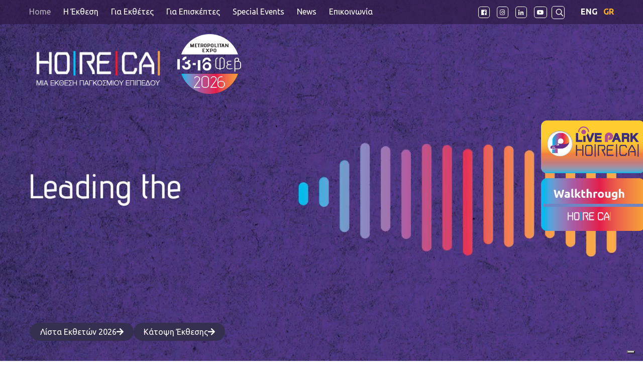

--- FILE ---
content_type: text/html; charset=UTF-8
request_url: https://horecaexpo.gr/?utm_source=banner&utm_id=ekmagazine
body_size: 37692
content:
<!DOCTYPE html>
<html lang="el">

<head>
    <meta charset="UTF-8" />
    <meta name="viewport" content="width=device-width, initial-scale=1">
    <meta name="facebook-domain-verification" content="5amp4ndqu4p617se792lbnt20faqkl" />
    <meta name='robots' content='index, follow, max-image-preview:large, max-snippet:-1, max-video-preview:-1' />
<link rel="alternate" hreflang="el" href="https://horecaexpo.gr/" />
<link rel="alternate" hreflang="en" href="https://horecaexpo.gr/en/" />
<link rel="alternate" hreflang="x-default" href="https://horecaexpo.gr/" />

<!-- Google Tag Manager for WordPress by gtm4wp.com -->
<script data-cfasync="false" data-pagespeed-no-defer>
	var gtm4wp_datalayer_name = "dataLayer";
	var dataLayer = dataLayer || [];
</script>
<!-- End Google Tag Manager for WordPress by gtm4wp.com -->
	<!-- This site is optimized with the Yoast SEO plugin v26.6 - https://yoast.com/wordpress/plugins/seo/ -->
	<title>HORECA - Η έκθεση θεσμός για τα Ξενοδοχεία &amp; τη Μαζική Εστίαση</title>
	<meta name="description" content="Ανακαλύψτε στη μεγαλύτερη έκθεση μέσα από 500 premium εκθέτες, όλες τις νέες προτάσεις και λύσεις για τα Ξενοδοχεία και τη Μαζική Εστίαση." />
	<link rel="canonical" href="https://horecaexpo.gr/" />
	<meta property="og:locale" content="el_GR" />
	<meta property="og:type" content="website" />
	<meta property="og:title" content="HORECA - Η έκθεση θεσμός για τα Ξενοδοχεία &amp; τη Μαζική Εστίαση" />
	<meta property="og:description" content="Ανακαλύψτε στη μεγαλύτερη έκθεση μέσα από 500 premium εκθέτες, όλες τις νέες προτάσεις και λύσεις για τα Ξενοδοχεία και τη Μαζική Εστίαση." />
	<meta property="og:url" content="https://horecaexpo.gr/" />
	<meta property="og:site_name" content="HORECA EXPO" />
	<meta property="article:modified_time" content="2026-01-20T10:23:11+00:00" />
	<meta property="og:image" content="https://horecaexpo.gr/wp-content/uploads/2025/05/horeca2026_socialsharinggr.png" />
	<meta property="og:image:width" content="1200" />
	<meta property="og:image:height" content="628" />
	<meta property="og:image:type" content="image/png" />
	<meta name="twitter:card" content="summary_large_image" />
	<script type="application/ld+json" class="yoast-schema-graph">{"@context":"https://schema.org","@graph":[{"@type":"WebPage","@id":"https://horecaexpo.gr/","url":"https://horecaexpo.gr/","name":"HORECA - Η έκθεση θεσμός για τα Ξενοδοχεία & τη Μαζική Εστίαση","isPartOf":{"@id":"https://horecaexpo.gr/#website"},"about":{"@id":"https://horecaexpo.gr/#organization"},"datePublished":"2018-06-24T13:31:53+00:00","dateModified":"2026-01-20T10:23:11+00:00","description":"Ανακαλύψτε στη μεγαλύτερη έκθεση μέσα από 500 premium εκθέτες, όλες τις νέες προτάσεις και λύσεις για τα Ξενοδοχεία και τη Μαζική Εστίαση.","breadcrumb":{"@id":"https://horecaexpo.gr/#breadcrumb"},"inLanguage":"el","potentialAction":[{"@type":"ReadAction","target":["https://horecaexpo.gr/"]}]},{"@type":"BreadcrumbList","@id":"https://horecaexpo.gr/#breadcrumb","itemListElement":[{"@type":"ListItem","position":1,"name":"Home"}]},{"@type":"WebSite","@id":"https://horecaexpo.gr/#website","url":"https://horecaexpo.gr/","name":"HORECA EXPO","description":"","publisher":{"@id":"https://horecaexpo.gr/#organization"},"potentialAction":[{"@type":"SearchAction","target":{"@type":"EntryPoint","urlTemplate":"https://horecaexpo.gr/?s={search_term_string}"},"query-input":{"@type":"PropertyValueSpecification","valueRequired":true,"valueName":"search_term_string"}}],"inLanguage":"el"},{"@type":"Organization","@id":"https://horecaexpo.gr/#organization","name":"HORECA","url":"https://horecaexpo.gr/","logo":{"@type":"ImageObject","inLanguage":"el","@id":"https://horecaexpo.gr/#/schema/logo/image/","url":"https://horecaexpo.gr/wp-content/uploads/2018/07/HORECA_LOGO_240pix.png","contentUrl":"https://horecaexpo.gr/wp-content/uploads/2018/07/HORECA_LOGO_240pix.png","width":240,"height":58,"caption":"HORECA"},"image":{"@id":"https://horecaexpo.gr/#/schema/logo/image/"}}]}</script>
	<!-- / Yoast SEO plugin. -->


<script type='application/javascript'  id='pys-version-script'>console.log('PixelYourSite Free version 11.1.5.1');</script>
<link rel='dns-prefetch' href='//cdnjs.cloudflare.com' />
<link rel="alternate" type="application/rss+xml" title="Ροή RSS &raquo; HORECA EXPO" href="https://horecaexpo.gr/feed/" />
<link rel="alternate" type="application/rss+xml" title="Ροή Σχολίων &raquo; HORECA EXPO" href="https://horecaexpo.gr/comments/feed/" />
<link rel="alternate" title="oEmbed (JSON)" type="application/json+oembed" href="https://horecaexpo.gr/wp-json/oembed/1.0/embed?url=https%3A%2F%2Fhorecaexpo.gr%2F" />
<link rel="alternate" title="oEmbed (XML)" type="text/xml+oembed" href="https://horecaexpo.gr/wp-json/oembed/1.0/embed?url=https%3A%2F%2Fhorecaexpo.gr%2F&#038;format=xml" />
<style id='wp-img-auto-sizes-contain-inline-css' type='text/css'>
img:is([sizes=auto i],[sizes^="auto," i]){contain-intrinsic-size:3000px 1500px}
/*# sourceURL=wp-img-auto-sizes-contain-inline-css */
</style>

<style id='wp-emoji-styles-inline-css' type='text/css'>

	img.wp-smiley, img.emoji {
		display: inline !important;
		border: none !important;
		box-shadow: none !important;
		height: 1em !important;
		width: 1em !important;
		margin: 0 0.07em !important;
		vertical-align: -0.1em !important;
		background: none !important;
		padding: 0 !important;
	}
/*# sourceURL=wp-emoji-styles-inline-css */
</style>
<link rel='stylesheet' id='wp-block-library-css' href='https://horecaexpo.gr/wp-includes/css/dist/block-library/style.min.css?ver=6.9' type='text/css' media='all' />
<link rel='stylesheet' id='wc-blocks-style-css' href='https://horecaexpo.gr/wp-content/plugins/woocommerce/assets/client/blocks/wc-blocks.css?ver=wc-10.4.3' type='text/css' media='all' />
<style id='global-styles-inline-css' type='text/css'>
:root{--wp--preset--aspect-ratio--square: 1;--wp--preset--aspect-ratio--4-3: 4/3;--wp--preset--aspect-ratio--3-4: 3/4;--wp--preset--aspect-ratio--3-2: 3/2;--wp--preset--aspect-ratio--2-3: 2/3;--wp--preset--aspect-ratio--16-9: 16/9;--wp--preset--aspect-ratio--9-16: 9/16;--wp--preset--color--black: #000000;--wp--preset--color--cyan-bluish-gray: #abb8c3;--wp--preset--color--white: #ffffff;--wp--preset--color--pale-pink: #f78da7;--wp--preset--color--vivid-red: #cf2e2e;--wp--preset--color--luminous-vivid-orange: #ff6900;--wp--preset--color--luminous-vivid-amber: #fcb900;--wp--preset--color--light-green-cyan: #7bdcb5;--wp--preset--color--vivid-green-cyan: #00d084;--wp--preset--color--pale-cyan-blue: #8ed1fc;--wp--preset--color--vivid-cyan-blue: #0693e3;--wp--preset--color--vivid-purple: #9b51e0;--wp--preset--gradient--vivid-cyan-blue-to-vivid-purple: linear-gradient(135deg,rgb(6,147,227) 0%,rgb(155,81,224) 100%);--wp--preset--gradient--light-green-cyan-to-vivid-green-cyan: linear-gradient(135deg,rgb(122,220,180) 0%,rgb(0,208,130) 100%);--wp--preset--gradient--luminous-vivid-amber-to-luminous-vivid-orange: linear-gradient(135deg,rgb(252,185,0) 0%,rgb(255,105,0) 100%);--wp--preset--gradient--luminous-vivid-orange-to-vivid-red: linear-gradient(135deg,rgb(255,105,0) 0%,rgb(207,46,46) 100%);--wp--preset--gradient--very-light-gray-to-cyan-bluish-gray: linear-gradient(135deg,rgb(238,238,238) 0%,rgb(169,184,195) 100%);--wp--preset--gradient--cool-to-warm-spectrum: linear-gradient(135deg,rgb(74,234,220) 0%,rgb(151,120,209) 20%,rgb(207,42,186) 40%,rgb(238,44,130) 60%,rgb(251,105,98) 80%,rgb(254,248,76) 100%);--wp--preset--gradient--blush-light-purple: linear-gradient(135deg,rgb(255,206,236) 0%,rgb(152,150,240) 100%);--wp--preset--gradient--blush-bordeaux: linear-gradient(135deg,rgb(254,205,165) 0%,rgb(254,45,45) 50%,rgb(107,0,62) 100%);--wp--preset--gradient--luminous-dusk: linear-gradient(135deg,rgb(255,203,112) 0%,rgb(199,81,192) 50%,rgb(65,88,208) 100%);--wp--preset--gradient--pale-ocean: linear-gradient(135deg,rgb(255,245,203) 0%,rgb(182,227,212) 50%,rgb(51,167,181) 100%);--wp--preset--gradient--electric-grass: linear-gradient(135deg,rgb(202,248,128) 0%,rgb(113,206,126) 100%);--wp--preset--gradient--midnight: linear-gradient(135deg,rgb(2,3,129) 0%,rgb(40,116,252) 100%);--wp--preset--font-size--small: 13px;--wp--preset--font-size--medium: 20px;--wp--preset--font-size--large: 36px;--wp--preset--font-size--x-large: 42px;--wp--preset--spacing--20: 0.44rem;--wp--preset--spacing--30: 0.67rem;--wp--preset--spacing--40: 1rem;--wp--preset--spacing--50: 1.5rem;--wp--preset--spacing--60: 2.25rem;--wp--preset--spacing--70: 3.38rem;--wp--preset--spacing--80: 5.06rem;--wp--preset--shadow--natural: 6px 6px 9px rgba(0, 0, 0, 0.2);--wp--preset--shadow--deep: 12px 12px 50px rgba(0, 0, 0, 0.4);--wp--preset--shadow--sharp: 6px 6px 0px rgba(0, 0, 0, 0.2);--wp--preset--shadow--outlined: 6px 6px 0px -3px rgb(255, 255, 255), 6px 6px rgb(0, 0, 0);--wp--preset--shadow--crisp: 6px 6px 0px rgb(0, 0, 0);}:where(.is-layout-flex){gap: 0.5em;}:where(.is-layout-grid){gap: 0.5em;}body .is-layout-flex{display: flex;}.is-layout-flex{flex-wrap: wrap;align-items: center;}.is-layout-flex > :is(*, div){margin: 0;}body .is-layout-grid{display: grid;}.is-layout-grid > :is(*, div){margin: 0;}:where(.wp-block-columns.is-layout-flex){gap: 2em;}:where(.wp-block-columns.is-layout-grid){gap: 2em;}:where(.wp-block-post-template.is-layout-flex){gap: 1.25em;}:where(.wp-block-post-template.is-layout-grid){gap: 1.25em;}.has-black-color{color: var(--wp--preset--color--black) !important;}.has-cyan-bluish-gray-color{color: var(--wp--preset--color--cyan-bluish-gray) !important;}.has-white-color{color: var(--wp--preset--color--white) !important;}.has-pale-pink-color{color: var(--wp--preset--color--pale-pink) !important;}.has-vivid-red-color{color: var(--wp--preset--color--vivid-red) !important;}.has-luminous-vivid-orange-color{color: var(--wp--preset--color--luminous-vivid-orange) !important;}.has-luminous-vivid-amber-color{color: var(--wp--preset--color--luminous-vivid-amber) !important;}.has-light-green-cyan-color{color: var(--wp--preset--color--light-green-cyan) !important;}.has-vivid-green-cyan-color{color: var(--wp--preset--color--vivid-green-cyan) !important;}.has-pale-cyan-blue-color{color: var(--wp--preset--color--pale-cyan-blue) !important;}.has-vivid-cyan-blue-color{color: var(--wp--preset--color--vivid-cyan-blue) !important;}.has-vivid-purple-color{color: var(--wp--preset--color--vivid-purple) !important;}.has-black-background-color{background-color: var(--wp--preset--color--black) !important;}.has-cyan-bluish-gray-background-color{background-color: var(--wp--preset--color--cyan-bluish-gray) !important;}.has-white-background-color{background-color: var(--wp--preset--color--white) !important;}.has-pale-pink-background-color{background-color: var(--wp--preset--color--pale-pink) !important;}.has-vivid-red-background-color{background-color: var(--wp--preset--color--vivid-red) !important;}.has-luminous-vivid-orange-background-color{background-color: var(--wp--preset--color--luminous-vivid-orange) !important;}.has-luminous-vivid-amber-background-color{background-color: var(--wp--preset--color--luminous-vivid-amber) !important;}.has-light-green-cyan-background-color{background-color: var(--wp--preset--color--light-green-cyan) !important;}.has-vivid-green-cyan-background-color{background-color: var(--wp--preset--color--vivid-green-cyan) !important;}.has-pale-cyan-blue-background-color{background-color: var(--wp--preset--color--pale-cyan-blue) !important;}.has-vivid-cyan-blue-background-color{background-color: var(--wp--preset--color--vivid-cyan-blue) !important;}.has-vivid-purple-background-color{background-color: var(--wp--preset--color--vivid-purple) !important;}.has-black-border-color{border-color: var(--wp--preset--color--black) !important;}.has-cyan-bluish-gray-border-color{border-color: var(--wp--preset--color--cyan-bluish-gray) !important;}.has-white-border-color{border-color: var(--wp--preset--color--white) !important;}.has-pale-pink-border-color{border-color: var(--wp--preset--color--pale-pink) !important;}.has-vivid-red-border-color{border-color: var(--wp--preset--color--vivid-red) !important;}.has-luminous-vivid-orange-border-color{border-color: var(--wp--preset--color--luminous-vivid-orange) !important;}.has-luminous-vivid-amber-border-color{border-color: var(--wp--preset--color--luminous-vivid-amber) !important;}.has-light-green-cyan-border-color{border-color: var(--wp--preset--color--light-green-cyan) !important;}.has-vivid-green-cyan-border-color{border-color: var(--wp--preset--color--vivid-green-cyan) !important;}.has-pale-cyan-blue-border-color{border-color: var(--wp--preset--color--pale-cyan-blue) !important;}.has-vivid-cyan-blue-border-color{border-color: var(--wp--preset--color--vivid-cyan-blue) !important;}.has-vivid-purple-border-color{border-color: var(--wp--preset--color--vivid-purple) !important;}.has-vivid-cyan-blue-to-vivid-purple-gradient-background{background: var(--wp--preset--gradient--vivid-cyan-blue-to-vivid-purple) !important;}.has-light-green-cyan-to-vivid-green-cyan-gradient-background{background: var(--wp--preset--gradient--light-green-cyan-to-vivid-green-cyan) !important;}.has-luminous-vivid-amber-to-luminous-vivid-orange-gradient-background{background: var(--wp--preset--gradient--luminous-vivid-amber-to-luminous-vivid-orange) !important;}.has-luminous-vivid-orange-to-vivid-red-gradient-background{background: var(--wp--preset--gradient--luminous-vivid-orange-to-vivid-red) !important;}.has-very-light-gray-to-cyan-bluish-gray-gradient-background{background: var(--wp--preset--gradient--very-light-gray-to-cyan-bluish-gray) !important;}.has-cool-to-warm-spectrum-gradient-background{background: var(--wp--preset--gradient--cool-to-warm-spectrum) !important;}.has-blush-light-purple-gradient-background{background: var(--wp--preset--gradient--blush-light-purple) !important;}.has-blush-bordeaux-gradient-background{background: var(--wp--preset--gradient--blush-bordeaux) !important;}.has-luminous-dusk-gradient-background{background: var(--wp--preset--gradient--luminous-dusk) !important;}.has-pale-ocean-gradient-background{background: var(--wp--preset--gradient--pale-ocean) !important;}.has-electric-grass-gradient-background{background: var(--wp--preset--gradient--electric-grass) !important;}.has-midnight-gradient-background{background: var(--wp--preset--gradient--midnight) !important;}.has-small-font-size{font-size: var(--wp--preset--font-size--small) !important;}.has-medium-font-size{font-size: var(--wp--preset--font-size--medium) !important;}.has-large-font-size{font-size: var(--wp--preset--font-size--large) !important;}.has-x-large-font-size{font-size: var(--wp--preset--font-size--x-large) !important;}
/*# sourceURL=global-styles-inline-css */
</style>

<style id='classic-theme-styles-inline-css' type='text/css'>
/*! This file is auto-generated */
.wp-block-button__link{color:#fff;background-color:#32373c;border-radius:9999px;box-shadow:none;text-decoration:none;padding:calc(.667em + 2px) calc(1.333em + 2px);font-size:1.125em}.wp-block-file__button{background:#32373c;color:#fff;text-decoration:none}
/*# sourceURL=/wp-includes/css/classic-themes.min.css */
</style>
<link rel='stylesheet' id='wp-components-css' href='https://horecaexpo.gr/wp-includes/css/dist/components/style.min.css?ver=6.9' type='text/css' media='all' />
<link rel='stylesheet' id='wp-preferences-css' href='https://horecaexpo.gr/wp-includes/css/dist/preferences/style.min.css?ver=6.9' type='text/css' media='all' />
<link rel='stylesheet' id='wp-block-editor-css' href='https://horecaexpo.gr/wp-includes/css/dist/block-editor/style.min.css?ver=6.9' type='text/css' media='all' />
<link rel='stylesheet' id='popup-maker-block-library-style-css' href='https://horecaexpo.gr/wp-content/plugins/popup-maker/dist/packages/block-library-style.css?ver=dbea705cfafe089d65f1' type='text/css' media='all' />
<link rel='stylesheet' id='woocommerce-layout-css' href='https://horecaexpo.gr/wp-content/plugins/woocommerce/assets/css/woocommerce-layout.css?ver=10.4.3' type='text/css' media='all' />
<link rel='stylesheet' id='woocommerce-smallscreen-css' href='https://horecaexpo.gr/wp-content/plugins/woocommerce/assets/css/woocommerce-smallscreen.css?ver=10.4.3' type='text/css' media='only screen and (max-width: 768px)' />
<link rel='stylesheet' id='woocommerce-general-css' href='https://horecaexpo.gr/wp-content/plugins/woocommerce/assets/css/woocommerce.css?ver=10.4.3' type='text/css' media='all' />
<style id='woocommerce-inline-inline-css' type='text/css'>
.woocommerce form .form-row .required { visibility: visible; }
/*# sourceURL=woocommerce-inline-inline-css */
</style>
<link rel='stylesheet' id='spectre-css' href='https://horecaexpo.gr/wp-content/themes/horeca/assets/css/spectre.min.css?ver=6.9' type='text/css' media='all' />
<link rel='stylesheet' id='animateCSS-css' href='https://cdnjs.cloudflare.com/ajax/libs/animate.css/3.5.2/animate.min.css?ver=6.9' type='text/css' media='all' />
<link rel='stylesheet' id='sidr-css' href='https://horecaexpo.gr/wp-content/themes/horeca/assets/css/sidr/stylesheets/jquery.sidr.light.css?ver=6.9' type='text/css' media='all' />
<link rel='stylesheet' id='fancybox-css' href='https://cdnjs.cloudflare.com/ajax/libs/fancybox/3.3.5/jquery.fancybox.min.css?ver=6.9' type='text/css' media='all' />
<link rel='stylesheet' id='slick-css' href='https://horecaexpo.gr/wp-content/themes/horeca/assets/css/slick/slick-dist.css?ver=6.9' type='text/css' media='all' />
<link rel='stylesheet' id='slick-theme-css' href='https://horecaexpo.gr/wp-content/themes/horeca/assets/css/slick/slick-theme-dist.css?ver=6.9' type='text/css' media='all' />
<link rel='stylesheet' id='custom_style-css' href='https://horecaexpo.gr/wp-content/themes/horeca/assets/css/custom_style.css?ver=1769405336' type='text/css' media='all' />
<link rel='stylesheet' id='fontawesome-css' href='https://horecaexpo.gr/wp-content/themes/horeca/assets/css/fonts/fontawesome-all.min.css?ver=1.1.0' type='text/css' media='all' />
<link rel='stylesheet' id='vc-styles-css' href='https://horecaexpo.gr/wp-content/themes/horeca/assets/css/vc-styles.css?ver=108' type='text/css' media='all' />
<link rel='stylesheet' id='atlast-business-fonts-css' href='https://horecaexpo.gr/wp-content/themes/horeca/assets/css/fonts/font-styles-dist.css?ver=1.1.0' type='text/css' media='all' />
<link rel='stylesheet' id='atlast-business-main-styles-css' href='https://horecaexpo.gr/wp-content/themes/horeca/assets/css/main-styles.css?ver=6492' type='text/css' media='all' />
<link rel='stylesheet' id='atlast-style-css' href='https://horecaexpo.gr/wp-content/themes/horeca/style.css?ver=8634' type='text/css' media='all' />
<link rel='stylesheet' id='js_composer_front-css' href='//horecaexpo.gr/wp-content/uploads/js_composer/js_composer_front_custom.css?ver=8.7.2' type='text/css' media='all' />
<link rel='stylesheet' id='shiftnav-css' href='https://horecaexpo.gr/wp-content/plugins/shiftnav-pro/pro/assets/css/shiftnav.min.css?ver=1.6.3' type='text/css' media='all' />
<link rel='stylesheet' id='__EPYT__style-css' href='https://horecaexpo.gr/wp-content/plugins/youtube-embed-plus-pro/styles/ytprefs.min.css?ver=14.2.4' type='text/css' media='all' />
<style id='__EPYT__style-inline-css' type='text/css'>

                .epyt-gallery-thumb {
                        width: 25%;
                }
                
/*# sourceURL=__EPYT__style-inline-css */
</style>
<link rel='stylesheet' id='__disptype__-css' href='https://horecaexpo.gr/wp-content/plugins/youtube-embed-plus-pro/scripts/lity.min.css?ver=14.2.4' type='text/css' media='all' />
<link rel='stylesheet' id='shiftnav-font-awesome-css' href='https://horecaexpo.gr/wp-content/plugins/shiftnav-pro/assets/css/fontawesome/css/font-awesome.min.css?ver=1.6.3' type='text/css' media='all' />
<link rel='stylesheet' id='shiftnav-custom-css' href='https://horecaexpo.gr/wp-content/plugins/shiftnav-pro/custom/custom.css?ver=1.6.3' type='text/css' media='all' />
<link rel="stylesheet" type="text/css" href="https://horecaexpo.gr/wp-content/plugins/nextend-smart-slider3-pro/Public/SmartSlider3/Application/Frontend/Assets/dist/smartslider.min.css?ver=667fb12b" media="all">
<link rel="stylesheet" type="text/css" href="https://fonts.googleapis.com/css?display=swap&amp;family=Roboto%3A300%2C400" media="all">
<style data-related="n2-ss-2">div#n2-ss-2 .n2-ss-slider-1{display:grid;position:relative;}div#n2-ss-2 .n2-ss-slider-2{display:grid;position:relative;overflow:hidden;padding:0px 0px 0px 0px;border:0px solid RGBA(62,62,62,1);border-radius:0px;background-clip:padding-box;background-repeat:repeat;background-position:50% 50%;background-size:cover;background-attachment:scroll;z-index:1;}div#n2-ss-2:not(.n2-ss-loaded) .n2-ss-slider-2{background-image:none !important;}div#n2-ss-2 .n2-ss-slider-3{display:grid;grid-template-areas:'cover';position:relative;overflow:hidden;z-index:10;}div#n2-ss-2 .n2-ss-slider-3 > *{grid-area:cover;}div#n2-ss-2 .n2-ss-slide-backgrounds,div#n2-ss-2 .n2-ss-slider-3 > .n2-ss-divider{position:relative;}div#n2-ss-2 .n2-ss-slide-backgrounds{z-index:10;}div#n2-ss-2 .n2-ss-slide-backgrounds > *{overflow:hidden;}div#n2-ss-2 .n2-ss-slide-background{transform:translateX(-100000px);}div#n2-ss-2 .n2-ss-slider-4{place-self:center;position:relative;width:100%;height:100%;z-index:20;display:grid;grid-template-areas:'slide';}div#n2-ss-2 .n2-ss-slider-4 > *{grid-area:slide;}div#n2-ss-2.n2-ss-full-page--constrain-ratio .n2-ss-slider-4{height:auto;}div#n2-ss-2 .n2-ss-slide{display:grid;place-items:center;grid-auto-columns:100%;position:relative;z-index:20;-webkit-backface-visibility:hidden;transform:translateX(-100000px);}div#n2-ss-2 .n2-ss-slide{perspective:1000px;}div#n2-ss-2 .n2-ss-slide-active{z-index:21;}.n2-ss-background-animation{position:absolute;top:0;left:0;width:100%;height:100%;z-index:3;}div#n2-ss-2 .n-uc-tiwCDH12C6ci-inner{border-width:0px 0px 0px 0px ;border-style:solid;border-color:RGBA(255,255,255,1);}div#n2-ss-2 .n-uc-tiwCDH12C6ci-inner:HOVER{border-width:0px 0px 0px 0px ;border-style:solid;border-color:RGBA(255,255,255,1);}div#n2-ss-2 .n-uc-5ZD9jQ9HX0iF-inner{border-width:0px 0px 0px 0px ;border-style:solid;border-color:RGBA(255,255,255,1);}div#n2-ss-2 .n-uc-5ZD9jQ9HX0iF-inner:HOVER{border-width:0px 0px 0px 0px ;border-style:solid;border-color:RGBA(255,255,255,1);}div#n2-ss-2 .n2-font-577e3e94d392c80545fffaf7623e9404-hover{font-family: 'Roboto','Arial';color: #ffffff;font-size:225%;text-shadow: none;line-height: 1.5;font-weight: normal;font-style: normal;text-decoration: none;text-align: inherit;letter-spacing: normal;word-spacing: normal;text-transform: none;}div#n2-ss-2 .n-uc-jF6faFT4dkoR-inner{border-width:0px 0px 0px 0px ;border-style:solid;border-color:RGBA(255,255,255,1);}div#n2-ss-2 .n-uc-jF6faFT4dkoR-inner:HOVER{border-width:0px 0px 0px 0px ;border-style:solid;border-color:RGBA(255,255,255,1);}div#n2-ss-2 .n-uc-tiwCDH12C6ci-inner{border-width:0px 0px 0px 0px ;border-style:solid;border-color:RGBA(255,255,255,1);}div#n2-ss-2 .n-uc-tiwCDH12C6ci-inner:HOVER{border-width:0px 0px 0px 0px ;border-style:solid;border-color:RGBA(255,255,255,1);}div#n2-ss-2 .n-uc-5ZD9jQ9HX0iF-inner{border-width:0px 0px 0px 0px ;border-style:solid;border-color:RGBA(255,255,255,1);}div#n2-ss-2 .n-uc-5ZD9jQ9HX0iF-inner:HOVER{border-width:0px 0px 0px 0px ;border-style:solid;border-color:RGBA(255,255,255,1);}div#n2-ss-2 .n-uc-jF6faFT4dkoR-inner{border-width:0px 0px 0px 0px ;border-style:solid;border-color:RGBA(255,255,255,1);}div#n2-ss-2 .n-uc-jF6faFT4dkoR-inner:HOVER{border-width:0px 0px 0px 0px ;border-style:solid;border-color:RGBA(255,255,255,1);}div#n2-ss-2 .n2-ss-slide-limiter{max-width:1280px;}div#n2-ss-2 .n-uc-omwDMJPEzkSL{padding:0px 10px 0px 30px}div#n2-ss-2 .n-uc-lljVbAifSqH5-inner{padding:10px 10px 10px 10px;text-align:left;--ssselfalign:var(--ss-fs);;justify-content:space-around}div#n2-ss-2 .n-uc-lljVbAifSqH5{align-self:var(--ss-fs);}div#n2-ss-2 .n-uc-tiwCDH12C6ci-inner{padding:10px 10px 10px 10px}div#n2-ss-2 .n-uc-tiwCDH12C6ci-inner > .n2-ss-layer-row-inner{width:calc(100% + 21px);margin:-10px;flex-wrap:nowrap;}div#n2-ss-2 .n-uc-tiwCDH12C6ci-inner > .n2-ss-layer-row-inner > .n2-ss-layer[data-sstype="col"]{margin:10px}div#n2-ss-2 .n-uc-5ZD9jQ9HX0iF-inner{padding:10px 10px 20px 10px;text-align:left;--ssselfalign:var(--ss-fs);;justify-content:space-between}div#n2-ss-2 .n-uc-5ZD9jQ9HX0iF{width:70%}div#n2-ss-2 .n-uc-jF6faFT4dkoR-inner{padding:10px 10px 10px 10px;justify-content:center}div#n2-ss-2 .n-uc-jF6faFT4dkoR{width:30%}div#n2-ss-2 .n-uc-LN5lwewKs5Ox{padding:0px 10px 0px 30px}div#n2-ss-2 .n-uc-lljVbAifSqH5-inner{padding:10px 10px 10px 10px;text-align:left;--ssselfalign:var(--ss-fs);;justify-content:space-around}div#n2-ss-2 .n-uc-lljVbAifSqH5{align-self:var(--ss-fs);}div#n2-ss-2 .n-uc-tiwCDH12C6ci-inner{padding:10px 10px 10px 10px}div#n2-ss-2 .n-uc-tiwCDH12C6ci-inner > .n2-ss-layer-row-inner{width:calc(100% + 21px);margin:-10px;flex-wrap:nowrap;}div#n2-ss-2 .n-uc-tiwCDH12C6ci-inner > .n2-ss-layer-row-inner > .n2-ss-layer[data-sstype="col"]{margin:10px}div#n2-ss-2 .n-uc-5ZD9jQ9HX0iF-inner{padding:10px 10px 20px 10px;text-align:left;--ssselfalign:var(--ss-fs);;justify-content:space-between}div#n2-ss-2 .n-uc-5ZD9jQ9HX0iF{width:70%}div#n2-ss-2 .n-uc-jF6faFT4dkoR-inner{padding:10px 10px 10px 10px;justify-content:center}div#n2-ss-2 .n-uc-jF6faFT4dkoR{width:30%}@media (min-width: 1200px){div#n2-ss-2 [data-hide-desktopportrait="1"]{display: none !important;}}@media (orientation: landscape) and (max-width: 1199px) and (min-width: 901px),(orientation: portrait) and (max-width: 1199px) and (min-width: 701px){div#n2-ss-2 .n-uc-omwDMJPEzkSL{padding:20px 70px 60px 70px}div#n2-ss-2 .n-uc-lljVbAifSqH5-inner{padding:10px 10px 10px 10px}div#n2-ss-2 .n-uc-tiwCDH12C6ci-inner > .n2-ss-layer-row-inner{flex-wrap:nowrap;}div#n2-ss-2 .n-uc-5ZD9jQ9HX0iF{width:70%}div#n2-ss-2 .n-uc-jF6faFT4dkoR{width:30%}div#n2-ss-2 .n-uc-LN5lwewKs5Ox{padding:20px 70px 60px 70px}div#n2-ss-2 .n-uc-lljVbAifSqH5-inner{padding:10px 10px 10px 10px}div#n2-ss-2 .n-uc-tiwCDH12C6ci-inner > .n2-ss-layer-row-inner{flex-wrap:nowrap;}div#n2-ss-2 .n-uc-5ZD9jQ9HX0iF{width:70%}div#n2-ss-2 .n-uc-jF6faFT4dkoR{width:30%}div#n2-ss-2 [data-hide-tabletportrait="1"]{display: none !important;}}@media (orientation: landscape) and (max-width: 900px),(orientation: portrait) and (max-width: 700px){div#n2-ss-2 .n-uc-omwDMJPEzkSL{padding:20px 10px 60px 10px}div#n2-ss-2 .n-uc-lljVbAifSqH5-inner{padding:10px 10px 10px 10px}div#n2-ss-2 .n-uc-tiwCDH12C6ci-inner > .n2-ss-layer-row-inner{flex-wrap:wrap;}div#n2-ss-2 .n-uc-5ZD9jQ9HX0iF{width:calc(100% - 20px)}div#n2-ss-2 .n-uc-jF6faFT4dkoR{width:calc(100% - 20px)}div#n2-ss-2 .n-uc-LN5lwewKs5Ox{padding:20px 10px 60px 10px}div#n2-ss-2 .n-uc-lljVbAifSqH5-inner{padding:10px 10px 10px 10px}div#n2-ss-2 .n-uc-tiwCDH12C6ci-inner > .n2-ss-layer-row-inner{flex-wrap:wrap;}div#n2-ss-2 .n-uc-5ZD9jQ9HX0iF{width:calc(100% - 20px)}div#n2-ss-2 .n-uc-jF6faFT4dkoR{width:calc(100% - 20px)}div#n2-ss-2 [data-hide-mobileportrait="1"]{display: none !important;}.n2-section-smartslider[data-ssid="2"]{display: none;}}</style>
<script>(function(){this._N2=this._N2||{_r:[],_d:[],r:function(){this._r.push(arguments)},d:function(){this._d.push(arguments)}}}).call(window);!function(e,i,o,r){(i=e.match(/(Chrome|Firefox|Safari)\/(\d+)\./))&&("Chrome"==i[1]?r=+i[2]>=32:"Firefox"==i[1]?r=+i[2]>=65:"Safari"==i[1]&&(o=e.match(/Version\/(\d+)/)||e.match(/(\d+)[0-9_]+like Mac/))&&(r=+o[1]>=14),r&&document.documentElement.classList.add("n2webp"))}(navigator.userAgent);</script><script src="https://horecaexpo.gr/wp-content/plugins/nextend-smart-slider3-pro/Public/SmartSlider3/Application/Frontend/Assets/dist/n2.min.js?ver=667fb12b" defer async></script>
<script src="https://horecaexpo.gr/wp-content/plugins/nextend-smart-slider3-pro/Public/SmartSlider3/Application/Frontend/Assets/dist/smartslider-frontend.min.js?ver=667fb12b" defer async></script>
<script src="https://horecaexpo.gr/wp-content/plugins/nextend-smart-slider3-pro/Public/SmartSlider3/Slider/SliderType/Simple/Assets/dist/ss-simple.min.js?ver=667fb12b" defer async></script>
<script>_N2.r('documentReady',function(){_N2.r(["documentReady","smartslider-frontend","ss-simple"],function(){new _N2.SmartSliderSimple('n2-ss-2',{"admin":false,"background.video.mobile":1,"loadingTime":2000,"randomize":{"randomize":0,"randomizeFirst":0},"callbacks":"","alias":{"id":0,"smoothScroll":0,"slideSwitch":0,"scroll":1},"align":"normal","isDelayed":0,"responsive":{"mediaQueries":{"all":false,"desktopportrait":["(min-width: 1200px)"],"tabletportrait":["(orientation: landscape) and (max-width: 1199px) and (min-width: 901px)","(orientation: portrait) and (max-width: 1199px) and (min-width: 701px)"],"mobileportrait":["(orientation: landscape) and (max-width: 900px)","(orientation: portrait) and (max-width: 700px)"]},"base":{"slideOuterWidth":1280,"slideOuterHeight":720,"sliderWidth":1280,"sliderHeight":720,"slideWidth":1280,"slideHeight":720},"hideOn":{"desktopLandscape":false,"desktopPortrait":false,"tabletLandscape":false,"tabletPortrait":false,"mobileLandscape":false,"mobilePortrait":true},"onResizeEnabled":true,"type":"fullwidth","sliderHeightBasedOn":"real","focusUser":1,"focusEdge":"auto","breakpoints":[{"device":"tabletPortrait","type":"max-screen-width","portraitWidth":1199,"landscapeWidth":1199},{"device":"mobilePortrait","type":"max-screen-width","portraitWidth":700,"landscapeWidth":900}],"enabledDevices":{"desktopLandscape":0,"desktopPortrait":1,"tabletLandscape":0,"tabletPortrait":1,"mobileLandscape":0,"mobilePortrait":1},"sizes":{"desktopPortrait":{"width":1280,"height":720,"max":3000,"min":1200},"tabletPortrait":{"width":701,"height":394,"customHeight":false,"max":1199,"min":701},"mobilePortrait":{"width":320,"height":180,"customHeight":false,"max":900,"min":320}},"overflowHiddenPage":0,"focus":{"offsetTop":"#wpadminbar","offsetBottom":""}},"controls":{"mousewheel":0,"touch":"0","keyboard":1,"blockCarouselInteraction":1},"playWhenVisible":1,"playWhenVisibleAt":0.5,"lazyLoad":0,"lazyLoadNeighbor":0,"blockrightclick":0,"maintainSession":0,"autoplay":{"enabled":1,"start":1,"duration":2000,"autoplayLoop":1,"allowReStart":1,"pause":{"click":1,"mouse":"0","mediaStarted":0},"resume":{"click":0,"mouse":"0","mediaEnded":0,"slidechanged":0},"interval":1,"intervalModifier":"loop","intervalSlide":"current"},"perspective":1000,"layerMode":{"playOnce":0,"playFirstLayer":1,"mode":"skippable","inAnimation":"mainInEnd"},"parallax":{"enabled":1,"mobile":0,"is3D":0,"animate":1,"horizontal":"mouse","vertical":"mouse","origin":"slider","scrollmove":"both"},"postBackgroundAnimations":0,"bgAnimations":0,"mainanimation":{"type":"fade","duration":1000,"delay":0,"ease":"easeOutQuad","shiftedBackgroundAnimation":"auto"},"carousel":1,"initCallbacks":function(){}})})});</script><script type="text/javascript" src="https://horecaexpo.gr/wp-includes/js/jquery/jquery.min.js?ver=3.7.1" id="jquery-core-js"></script>
<script type="text/javascript" src="https://horecaexpo.gr/wp-includes/js/jquery/jquery-migrate.min.js?ver=3.4.1" id="jquery-migrate-js"></script>
<script type="text/javascript" src="https://horecaexpo.gr/wp-content/plugins/woocommerce/assets/js/jquery-blockui/jquery.blockUI.min.js?ver=2.7.0-wc.10.4.3" id="wc-jquery-blockui-js" data-wp-strategy="defer"></script>
<script type="text/javascript" id="wc-add-to-cart-js-extra">
/* <![CDATA[ */
var wc_add_to_cart_params = {"ajax_url":"/wp-admin/admin-ajax.php","wc_ajax_url":"/?wc-ajax=%%endpoint%%","i18n_view_cart":"\u039a\u03b1\u03bb\u03ac\u03b8\u03b9","cart_url":"https://horecaexpo.gr/checkout/","is_cart":"","cart_redirect_after_add":"yes"};
//# sourceURL=wc-add-to-cart-js-extra
/* ]]> */
</script>
<script type="text/javascript" src="https://horecaexpo.gr/wp-content/plugins/woocommerce/assets/js/frontend/add-to-cart.min.js?ver=10.4.3" id="wc-add-to-cart-js" data-wp-strategy="defer"></script>
<script type="text/javascript" src="https://horecaexpo.gr/wp-content/plugins/woocommerce/assets/js/js-cookie/js.cookie.min.js?ver=2.1.4-wc.10.4.3" id="wc-js-cookie-js" defer="defer" data-wp-strategy="defer"></script>
<script type="text/javascript" id="woocommerce-js-extra">
/* <![CDATA[ */
var woocommerce_params = {"ajax_url":"/wp-admin/admin-ajax.php","wc_ajax_url":"/?wc-ajax=%%endpoint%%","i18n_password_show":"\u0395\u03bc\u03c6\u03ac\u03bd\u03b9\u03c3\u03b7 \u03c3\u03c5\u03bd\u03b8\u03b7\u03bc\u03b1\u03c4\u03b9\u03ba\u03bf\u03cd","i18n_password_hide":"\u0391\u03c0\u03cc\u03ba\u03c1\u03c5\u03c8\u03b7 \u03c3\u03c5\u03bd\u03b8\u03b7\u03bc\u03b1\u03c4\u03b9\u03ba\u03bf\u03cd"};
//# sourceURL=woocommerce-js-extra
/* ]]> */
</script>
<script type="text/javascript" src="https://horecaexpo.gr/wp-content/plugins/woocommerce/assets/js/frontend/woocommerce.min.js?ver=10.4.3" id="woocommerce-js" defer="defer" data-wp-strategy="defer"></script>
<script type="text/javascript" src="https://horecaexpo.gr/wp-content/plugins/js_composer/assets/js/vendors/woocommerce-add-to-cart.js?ver=8.7.2" id="vc_woocommerce-add-to-cart-js-js"></script>
<script type="text/javascript" src="https://horecaexpo.gr/wp-content/plugins/pixelyoursite/dist/scripts/jquery.bind-first-0.2.3.min.js?ver=0.2.3" id="jquery-bind-first-js"></script>
<script type="text/javascript" src="https://horecaexpo.gr/wp-content/plugins/pixelyoursite/dist/scripts/js.cookie-2.1.3.min.js?ver=2.1.3" id="js-cookie-pys-js"></script>
<script type="text/javascript" src="https://horecaexpo.gr/wp-content/plugins/pixelyoursite/dist/scripts/tld.min.js?ver=2.3.1" id="js-tld-js"></script>
<script type="text/javascript" id="pys-js-extra">
/* <![CDATA[ */
var pysOptions = {"staticEvents":{"facebook":{"init_event":[{"delay":0,"type":"static","ajaxFire":false,"name":"PageView","pixelIds":["156745598597142"],"eventID":"477788c8-41c8-44e5-9e3f-e68a16878bf9","params":{"page_title":"\u0391\u03c1\u03c7\u03b9\u03ba\u03ae","post_type":"page","post_id":7,"plugin":"PixelYourSite","user_role":"guest","event_url":"horecaexpo.gr/"},"e_id":"init_event","ids":[],"hasTimeWindow":false,"timeWindow":0,"woo_order":"","edd_order":""}]}},"dynamicEvents":[],"triggerEvents":[],"triggerEventTypes":[],"facebook":{"pixelIds":["156745598597142"],"advancedMatching":[],"advancedMatchingEnabled":false,"removeMetadata":false,"wooVariableAsSimple":false,"serverApiEnabled":false,"wooCRSendFromServer":false,"send_external_id":null,"enabled_medical":false,"do_not_track_medical_param":["event_url","post_title","page_title","landing_page","content_name","categories","category_name","tags"],"meta_ldu":false},"debug":"","siteUrl":"https://horecaexpo.gr","ajaxUrl":"https://horecaexpo.gr/wp-admin/admin-ajax.php","ajax_event":"896c9eda73","enable_remove_download_url_param":"1","cookie_duration":"7","last_visit_duration":"60","enable_success_send_form":"","ajaxForServerEvent":"1","ajaxForServerStaticEvent":"1","useSendBeacon":"1","send_external_id":"1","external_id_expire":"180","track_cookie_for_subdomains":"1","google_consent_mode":"1","gdpr":{"ajax_enabled":false,"all_disabled_by_api":false,"facebook_disabled_by_api":false,"analytics_disabled_by_api":false,"google_ads_disabled_by_api":false,"pinterest_disabled_by_api":false,"bing_disabled_by_api":false,"reddit_disabled_by_api":false,"externalID_disabled_by_api":false,"facebook_prior_consent_enabled":true,"analytics_prior_consent_enabled":true,"google_ads_prior_consent_enabled":null,"pinterest_prior_consent_enabled":true,"bing_prior_consent_enabled":true,"cookiebot_integration_enabled":false,"cookiebot_facebook_consent_category":"marketing","cookiebot_analytics_consent_category":"statistics","cookiebot_tiktok_consent_category":"marketing","cookiebot_google_ads_consent_category":"marketing","cookiebot_pinterest_consent_category":"marketing","cookiebot_bing_consent_category":"marketing","consent_magic_integration_enabled":false,"real_cookie_banner_integration_enabled":false,"cookie_notice_integration_enabled":false,"cookie_law_info_integration_enabled":false,"analytics_storage":{"enabled":true,"value":"granted","filter":false},"ad_storage":{"enabled":true,"value":"granted","filter":false},"ad_user_data":{"enabled":true,"value":"granted","filter":false},"ad_personalization":{"enabled":true,"value":"granted","filter":false}},"cookie":{"disabled_all_cookie":false,"disabled_start_session_cookie":false,"disabled_advanced_form_data_cookie":false,"disabled_landing_page_cookie":false,"disabled_first_visit_cookie":false,"disabled_trafficsource_cookie":false,"disabled_utmTerms_cookie":false,"disabled_utmId_cookie":false},"tracking_analytics":{"TrafficSource":"m.facebook.com","TrafficLanding":"undefined","TrafficUtms":{"utm_source":"fb","utm_medium":"paid","utm_campaign":"120239847420560653","utm_term":"120239847420570653","utm_content":"120239847420590653"},"TrafficUtmsId":[]},"GATags":{"ga_datalayer_type":"default","ga_datalayer_name":"dataLayerPYS"},"woo":{"enabled":true,"enabled_save_data_to_orders":true,"addToCartOnButtonEnabled":false,"addToCartOnButtonValueEnabled":false,"addToCartOnButtonValueOption":"price","singleProductId":null,"removeFromCartSelector":"form.woocommerce-cart-form .remove","addToCartCatchMethod":"add_cart_hook","is_order_received_page":false,"containOrderId":false},"edd":{"enabled":false},"cache_bypass":"1769405336"};
//# sourceURL=pys-js-extra
/* ]]> */
</script>
<script type="text/javascript" src="https://horecaexpo.gr/wp-content/plugins/pixelyoursite/dist/scripts/public.js?ver=11.1.5.1" id="pys-js"></script>
<script type="text/javascript" src="https://horecaexpo.gr/wp-content/plugins/youtube-embed-plus-pro/scripts/lity.min.js?ver=14.2.4" id="__dispload__-js"></script>
<script type="text/javascript" id="__ytprefs__-js-extra">
/* <![CDATA[ */
var _EPYT_ = {"ajaxurl":"https://horecaexpo.gr/wp-admin/admin-ajax.php","security":"784f52d7c7","gallery_scrolloffset":"20","eppathtoscripts":"https://horecaexpo.gr/wp-content/plugins/youtube-embed-plus-pro/scripts/","eppath":"https://horecaexpo.gr/wp-content/plugins/youtube-embed-plus-pro/","epresponsiveselector":"[\"iframe.__youtube_prefs_widget__\"]","epdovol":"1","version":"14.2.4","evselector":"iframe.__youtube_prefs__[src], iframe[src*=\"youtube.com/embed/\"], iframe[src*=\"youtube-nocookie.com/embed/\"]","ajax_compat":"","maxres_facade":"eager","ytapi_load":"light","pause_others":"","stopMobileBuffer":"1","facade_mode":"","not_live_on_channel":"","not_live_showtime":"180"};
//# sourceURL=__ytprefs__-js-extra
/* ]]> */
</script>
<script type="text/javascript" src="https://horecaexpo.gr/wp-content/plugins/youtube-embed-plus-pro/scripts/ytprefs.min.js?ver=14.2.4" id="__ytprefs__-js"></script>
<script></script><link rel="https://api.w.org/" href="https://horecaexpo.gr/wp-json/" /><link rel="alternate" title="JSON" type="application/json" href="https://horecaexpo.gr/wp-json/wp/v2/pages/7" /><link rel="EditURI" type="application/rsd+xml" title="RSD" href="https://horecaexpo.gr/xmlrpc.php?rsd" />
<meta name="generator" content="WordPress 6.9" />
<meta name="generator" content="WooCommerce 10.4.3" />
<link rel='shortlink' href='https://horecaexpo.gr/' />
<meta name="generator" content="WPML ver:4.8.6 stt:1,13;" />

	<!-- ShiftNav CSS
	================================================================ -->
	<style type="text/css" id="shiftnav-dynamic-css">

	@media only screen and (min-width:1024px){ #shiftnav-toggle-main, .shiftnav-toggle-mobile{ display:none; } .shiftnav-wrap { padding-top:0 !important; } }
	@media only screen and (max-width:1023px){ .topbar-menu-nav, .mobile-trigger, .makeMeStick{ display:none !important; } }

/** ShiftNav Custom Menu Styles (Customizer) **/
/* togglebar */
#shiftnav-toggle-main { background:#000000; color:#ffffff; }
/* shiftnav-main */
.shiftnav.shiftnav-shiftnav-main { background:#000000; color:#eeeeee; }
.shiftnav.shiftnav-shiftnav-main .shiftnav-site-title { color:#eeeeee; }
.shiftnav.shiftnav-shiftnav-main ul.shiftnav-menu li.menu-item > .shiftnav-target { color:#eeeeee; }
.shiftnav.shiftnav-shiftnav-main ul.shiftnav-menu li.menu-item.shiftnav-active > .shiftnav-target, .shiftnav.shiftnav-shiftnav-main ul.shiftnav-menu li.menu-item.shiftnav-in-transition > .shiftnav-target, .shiftnav.shiftnav-shiftnav-main ul.shiftnav-menu.shiftnav-active-on-hover li.menu-item > .shiftnav-target:hover, .shiftnav.shiftnav-shiftnav-main ul.shiftnav-menu.shiftnav-active-highlight li.menu-item > .shiftnav-target:active { background:#1c1c1c; color:#fdb813; }
.shiftnav.shiftnav-shiftnav-main ul.shiftnav-menu li.menu-item.current-menu-item > .shiftnav-target, .shiftnav.shiftnav-shiftnav-main ul.shiftnav-menu li.menu-item ul.sub-menu .current-menu-item > .shiftnav-target, .shiftnav.shiftnav-shiftnav-main ul.shiftnav-menu > li.shiftnav-sub-accordion.current-menu-ancestor > .shiftnav-target, .shiftnav.shiftnav-shiftnav-main ul.shiftnav-menu > li.shiftnav-sub-shift.current-menu-ancestor > .shiftnav-target { color:#fdb813; }
.shiftnav.shiftnav-shiftnav-main ul.shiftnav-menu li.menu-item.shiftnav-highlight > .shiftnav-target, .shiftnav.shiftnav-shiftnav-main ul.shiftnav-menu li.menu-item ul.sub-menu .shiftnav-highlight > .shiftnav-target { color:#fdb813; }
.shiftnav.shiftnav-shiftnav-main ul.shiftnav-menu li.menu-item > .shiftnav-target, .shiftnav.shiftnav-shiftnav-main ul.shiftnav-menu li.menu-item > .shiftnav-submenu-activation { border-bottom:1px solid #333333; }
.shiftnav.shiftnav-shiftnav-main ul.shiftnav-menu li.shiftnav-retract .shiftnav-target { color:#fdb813; }
.shiftnav.shiftnav-shiftnav-main ul.shiftnav-menu ul.sub-menu { background:#000000; }
.shiftnav.shiftnav-shiftnav-main ul.shiftnav-menu ul.sub-menu li.menu-item > .shiftnav-target { color:#eeeeee; }


/** ShiftNav Custom Tweaks (General Settings) **/
#shiftnav-toggle-main .shiftnav-toggle-burger {
    background: #000;
    color: #fff;
}
#shiftnav-toggle-main {
    background: #000;
    color: #fdb813;
}
.shiftnav-toggle-main-block {
    padding: 11px 20px;
}
/* Status: Loaded from Transient */

	</style>
	<!-- end ShiftNav CSS -->

	
<!-- Google Tag Manager for WordPress by gtm4wp.com -->
<!-- GTM Container placement set to footer -->
<script data-cfasync="false" data-pagespeed-no-defer type="text/javascript">
	var dataLayer_content = {"pagePostType":"frontpage","pagePostType2":"single-page","pagePostAuthor":"SupportHT"};
	dataLayer.push( dataLayer_content );
</script>
<script data-cfasync="false" data-pagespeed-no-defer type="text/javascript">
(function(w,d,s,l,i){w[l]=w[l]||[];w[l].push({'gtm.start':
new Date().getTime(),event:'gtm.js'});var f=d.getElementsByTagName(s)[0],
j=d.createElement(s),dl=l!='dataLayer'?'&l='+l:'';j.async=true;j.src=
'//www.googletagmanager.com/gtm.js?id='+i+dl;f.parentNode.insertBefore(j,f);
})(window,document,'script','dataLayer','GTM-WL6W3SN');
</script>
<!-- End Google Tag Manager for WordPress by gtm4wp.com -->	<style type="text/css">
			.admin-bar .topbar-area{
				margin-top: 32px;
			}
	</style>

	<!-- Meta Pixel Code -->
	<script>
	!function(f,b,e,v,n,t,s)
	{if(f.fbq)return;n=f.fbq=function(){n.callMethod?
	n.callMethod.apply(n,arguments):n.queue.push(arguments)};
	if(!f._fbq)f._fbq=n;n.push=n;n.loaded=!0;n.version='2.0';
	n.queue=[];t=b.createElement(e);t.async=!0;
	t.src=v;s=b.getElementsByTagName(e)[0];
	s.parentNode.insertBefore(t,s)}(window, document,'script',
	'https://connect.facebook.net/en_US/fbevents.js');
	fbq('init', '596637312965633');
	fbq('track', 'PageView');
	</script>
	<noscript><img height="1" width="1" style="display:none"
	src="https://www.facebook.com/tr?id=596637312965633&ev=PageView&noscript=1"
	/></noscript>
	<!-- End Meta Pixel Code -->
		
		<noscript><style>.woocommerce-product-gallery{ opacity: 1 !important; }</style></noscript>
	<meta name="generator" content="Powered by WPBakery Page Builder - drag and drop page builder for WordPress."/>
        <style type="text/css" id="custom-background-css">
            body.custom-background {
            background-color: #ffffff;            }
        </style>
		<link rel="icon" href="https://horecaexpo.gr/wp-content/uploads/2025/05/horeca26favicon152x152-70x70.png" sizes="32x32" />
<link rel="icon" href="https://horecaexpo.gr/wp-content/uploads/2025/05/horeca26favicon152x152.png" sizes="192x192" />
<link rel="apple-touch-icon" href="https://horecaexpo.gr/wp-content/uploads/2025/05/horeca26favicon152x152.png" />
<meta name="msapplication-TileImage" content="https://horecaexpo.gr/wp-content/uploads/2025/05/horeca26favicon152x152.png" />
		<style type="text/css" id="wp-custom-css">
			.horeca_wtv{
	display:none;
}

*:lang(en-US) .horeca_wtv {
    display: none;
}
.youtube_playl_btns .vc_btn3-container.vc_btn3-inline {
    margin-right: 10px;
    margin-bottom: 10px;
}
.vc-horeca-btn:hover{
	background:#ec212e;
}
#copyright a {
    filter: brightness(1)!important;
}
#below-footer h4{display: inline-block; }
#below-footer h4:after{
	width: 100%;
}
:focus-visible {
    outline: -webkit-focus-ring-color auto 0px!important;
}
:focus-visible {
    outline: none!important;
}
.pop_elem {
    padding-top: 20px;
}
.upb_row_bg {
    background: #ddd0!important;
}

.home_main_section {
    background: #e7e8f3;
    color: #000;
}


.ticket-table th {
	padding:10px;
}

.ticket-table {
	background-color:#fff;
	width:100%;
	margin-bottom:25px;
	border:0;
	padding:0;
	border-collapse: collapse;
}

.ticket-table td {
	border:1px solid #fff;
	background-color:#e6e8f5;
	color:#000;
	padding:10px;
}

.ticket-table thead {
	background-color:#583083;
	width:100%;
	margin-bottom:25px;
	color:#fff;
}

.ticket-order-cell a {
	color:#fff;
	padding:10px;
	border-radius:8px;
	width:150px;
	display:block;
	text-align:center;
	margin:0 auto 0 auto;
	background: #ac55a1;
	font-weight:bold;
transition: background-color 1.5s;
}

.ticket-order-cell a:hover, .ticket-order-cell a:focus {
   background: linear-gradient(to right, #36bbec, #ac55a1, #e31b4d, #faa61a)
	
}

.ticket-price-cell {
	text-align:center;
}

.ticket-excerpt-cell {
	width:50%;
}

.woocommerce-shop h1 {
	color:#000;
}

@media screen and (max-width: 782px) {
	.ticket-excerpt-cell {
		display:block;
		width:100%;
		text-align:center;
	}
		.ticket-order-cell {
		display:block;
			width:100%;
	}
		.ticket-price-cell {
		display:block;
		width:100%;
	}
}

#show-coupon-form {
	font-weight:bold;
}

#billing_profession_field select {
	border-radius:2px;
	background-color:initial;
	padding:0 4px 0 4px !important;
	border:1px solid #999;

	height:30px;
}

#billing_profession_field 00span:nth-child(2):after {
	content:'\2304';
	position:absolute;
	width:10px;
	height:10px;
	margin-left:-22px;
	margin-top:-4px;
	color:#555;
	font-size:25px;
}

#billing_other_profession {
	border-radius:2px;
	margin-top:10px;
	padding:0 4px 0 4px !important;
	border:1px solid #999;
	-webkit-appearance: none;
  -moz-appearance:    none;
  appearance:         none;
	height:30px;
}

.additional-prof {
	display:none;
	}

@media only screen and (max-width: 600px) {
	.customer_details-tickets .woocommerce-billing-fields .form-row {
		width:100% !important;
}
	
}


.cs_horeca_button {
	margin-top:5px;
}

.cs_horeca_button a {
	border-radius:50px !important;
	border:1px solid #fcb140; 
	padding:10px 25px 10px 25px;
	font-weight:500;
}

.cs_horeca_button a:hover {
	color:#fff !important;
	background-color:#fcb140;
}

.cs_horeca_button span {
	color:#fcb140 !important; 
}



#official_partner {
	margin-top:30px;
	padding-top:35px;
	background-color:#fff;
	padding-bottom:35px;
}

#official_partner a {
	margin:0 auto;
}

#official_partner img {
	width:100%;
}

#official_partner h5 {
font-family: 'Arial', sans-serif;
font-size: 12px;
font-weight: bold;
color:#212222;
padding-bottom: 11px;
margin-bottom: 39px;
border-bottom: 1px solid #212222;
}

.exhibitor_filters {
	background-color:#EBDEED;
	border-top-color:#583083 !important;
}

table.dataTable thead th, table.dataTable thead td {
	border-bottom: 1px solid #fff;
}

#invapp tr th {
	color: #fff !important;
}

table#invapp thead {
	background-color:#583083;
}

table.dataTable.stripe tbody tr.odd, table.dataTable.display tbody tr.odd {
	background-color: #efefef !important;
}

table#invapp tr td {
  color: #000 !important;
}

table#invapp tr td a {
  color: #000 !important;
}

.blue_envelope {
	color:#000;
}


.page-template-template-exhibitors #filter_product {
	height:20px;
}

#filter_country, #filter_hall {
	border-radius:50px;
	border:1px #ee3654 solid !important;
	background-color:#fff;
}


@media all and (max-width: 767px) {
	.exh_paginate_r {
		justify-content: initial;
	}
	.exhibitor_filters {
		padding:0 20px;
		min-height:120px;
	}
	
	#invapp_wrapper {
  width: 100% !important;
  overflow-x: auto !important;
}

#invapp {
  width: auto !important;
  white-space: nowrap !important;
  border-collapse: collapse !important;
}
	
}


@media (max-width: 630px) {
  table.dataTable.dtr-inline.collapsed > tbody > tr[role="row"] > td:first-child::before, table.dataTable.dtr-inline.collapsed > tbody > tr[role="row"] > th:first-child::before {
    left: -1px !important;
  }
}


input#filter_product {
	height:40px !important;
}

.exhibitor_filters_inner {
    position: relative;
    overflow: visible !important;
}

.ui-widget.ui-widget-content {
	z-index:5000;
}

.checkout-ticket-coupon {
	background-color:#e6e8f5;
	display:inline-block;
	padding-left:15px;
	padding-right:15px;

}

#copyright {
	padding-bottom:10px;
}

.prev-carousel .fa-long-arrow-alt-left, .next-carousel .fa-long-arrow-alt-right  {
	color:#ac55a1;
}

.sector-line-one {
	padding: 0 15px;
}


.sector-line-two {
	padding: 0 10px;
}



.slider_btns_cnt-moblie a {
    min-width: 160px;
}



@media (max-width: 600px) {
	 
	a.header-btn-gradient {
		padding: 5px 10px;
		font-size: 13px;
	}
	
	.mobile_main_title {
		padding: 10px;
	}

}

.mobile_h_cnt {
	padding: 50px 40px 0 40px;
}

@media (max-width: 480px) {
.newsletter-mobile-center {
	width:auto;
	margin:0 auto;
}

.newsletter-mobile-center .column.col-10.col-sm-7.col-xs-7 {
	width:auto;
}

.newsletter-mobile-center .column.col-2.col-sm-5.col-xs-5 {
	width:auto;
}

}


.social-menu li {
    display: inline-block;
    margin: 0 5px;
}

@media (max-width: 1024px) {
    .social-menu li:last-child {
			margin-left: 5px;
    }
}

@media only screen and (max-width: 550px) {
 .mobile_nav_burger {
    width: 100px;
  }
}































		</style>
		<style type="text/css" data-type="vc_shortcodes-default-css">.vc_do_custom_heading{margin-bottom:0.625rem;margin-top:0;}</style><style type="text/css" data-type="vc_shortcodes-custom-css">.vc_custom_1652872863962{padding-top: 43px !important;padding-bottom: 43px !important;}.vc_custom_1583927472517{padding-top: 33px !important;padding-bottom: 33px !important;}.vc_custom_1747311245145{background-color: #e7e8f3 !important;}.vc_custom_1685357592014{background-color: #363050 !important;}.vc_custom_1748587230078{padding-top: 50px !important;padding-bottom: 50px !important;}.vc_custom_1748586780506{padding-top: 50px !important;padding-bottom: 50px !important;}.vc_custom_1676114378117{padding-top: 43px !important;padding-bottom: 43px !important;}.vc_custom_1583927517997{padding-top: 33px !important;padding-bottom: 33px !important;}.vc_custom_1739205340299{padding-top: 53px !important;padding-bottom: 53px !important;}.vc_custom_1739205332783{padding-top: 53px !important;padding-bottom: 53px !important;}.vc_custom_1537352251767{margin-top: 0px !important;margin-bottom: 30px !important;}.vc_custom_1531840386759{padding-right: 0px !important;padding-left: 0px !important;}.vc_custom_1747313526685{padding-top: 53px !important;padding-bottom: 53px !important;}.vc_custom_1738050761477{padding-top: 10px !important;padding-right: 10px !important;padding-bottom: 10px !important;padding-left: 20px !important;}.vc_custom_1748531421993{margin-top: 0px !important;margin-bottom: 30px !important;}.vc_custom_1644664487824{margin-top: 0px !important;margin-bottom: 30px !important;}</style><noscript><style> .wpb_animate_when_almost_visible { opacity: 1; }</style></noscript>    <link rel="shortcut icon" type="image/x-icon" href="https://horecaexpo.gr/wp-content/uploads/2023/05/fav.png" />
<link rel='stylesheet' id='vc_google_fonts_ubuntu300300italicregularitalic500500italic700700italic-css' href='https://fonts.googleapis.com/css?family=Ubuntu%3A300%2C300italic%2Cregular%2Citalic%2C500%2C500italic%2C700%2C700italic&#038;ver=8.7.2' type='text/css' media='all' />
</head>

<body class="home wp-singular page-template page-template-page-templates page-template-horeca-home-vc page-template-page-templateshoreca-home-vc-php page page-id-7 wp-theme-horeca theme-horeca woocommerce-no-js lang_el wpb-js-composer js-comp-ver-8.7.2 vc_responsive">

        <div style="position:relative">
        
<section id="mobile-header-n">
    <div class="section_mobile">
        <div class="mobile_nav_burger">
            <a href="#" class="mobile-trigger"><span class="fas fa-bars fa-3x"></span></a>
        </div>
        <div class="mobile_nav">
            <ul class="lang-switch"><li class=""><a href="https://horecaexpo.gr/en/" >ENG</a></li><li class=" menu-item-language-current"><a href="#"  onclick="return false">GR</a></li></ul>            <ul class="social-menu">
                <li>
                    <a href="https://www.facebook.com/horecaexpogr" target="_blank">
                        <i class="fab fa-facebook"></i></a>
                </li>
                <li>
                    <a href="https://www.instagram.com/horecaexpo/" target="_blank">
                        <i class="fab fa-instagram"></i></a>
                </li>
                <li style="margin-right: 10px;">
                    <a href="https://www.youtube.com/user/HORECAexpogr" target="_blank">
                        <i class="fab fa-youtube"></i>
                    </a>
                </li>
                <li class="search_container search_nav_mobile">
                    
    <button class="toggle-button-mobile">
	<svg  xmlns="http://www.w3.org/2000/svg"  width="24"  height="24"  viewBox="0 0 24 24"  fill="none"  stroke="currentColor"  stroke-width="2"  stroke-linecap="round"  stroke-linejoin="round"  class="icon icon-tabler icons-tabler-outline icon-tabler-search"><path stroke="none" d="M0 0h24v24H0z" fill="none"/><path d="M10 10m-7 0a7 7 0 1 0 14 0a7 7 0 1 0 -14 0" /><path d="M21 21l-6 -6" /></svg>
    </button>

    <div class="toggle-mobile">
        <form role="search" method="get" id="searchform-mobile" action="/">
            <input type="text" value="" name="s" id="s_mobile" placeholder="Search" alt="Site Search">
            <a href="#" id="searchsubmit_mobile"><svg  xmlns="http://www.w3.org/2000/svg"  width="24"  height="24"  viewBox="0 0 24 24"  fill="none"  stroke="currentColor"  stroke-width="2"  stroke-linecap="round"  stroke-linejoin="round"  class="icon icon-tabler icons-tabler-outline icon-tabler-search"><path stroke="none" d="M0 0h24v24H0z" fill="none"/><path d="M10 10m-7 0a7 7 0 1 0 14 0a7 7 0 1 0 -14 0" /><path d="M21 21l-6 -6" /></svg></a>
        </form>
    </div>

    <script>
        jQuery(".toggle-button-mobile").click(function() {
            jQuery(".toggle-mobile").toggleClass("open");
        });

        jQuery("#searchsubmit_mobile").click(function() {
            jQuery("#searchform-mobile").submit();
        });
    </script>                </li>
            </ul>
        </div>
    </div>
    <div style="background:url('/wp-content/uploads/2025/05/slider-background.jpg')
    center no-repeat;
    background-size: cover !important;">
                <div class="mobile_h_cnt">
            <div class="mobile_header_slider">
                <div class="mbh_cnt_logo">
                    <a href="https://horecaexpo.gr/">
                                                    <img src="/wp-content/uploads/2025/05/horeca-logo-2026.png" class="img-responsive hor_mobile_logo" />
                                            </a>
                </div>
                <div class="mbh_cnt">
                    <img src="https://horecaexpo.gr/wp-content/uploads/2025/05/date-circle_gr.png" alt="horeca logo">                </div>
            </div>


                            <div style="width:100%; text-align:center;">
                    <img src="/wp-content/uploads/2025/05/HORECA-GRAPHIC-scaled.png" alt="banner" style="width:90%; margin:0 auto;">
                </div>
            

        </div>
        <div class="mobile_main_title">

        <img src="/wp-content/uploads/2025/05/HORECA-TEXT.png" alt="Slider Text" style="width:100%;">
        </div>
        <div class="slider_btns_cnt-moblie">

            
                <a href="https://horecaexpo.gr/episkeptes/lista-ektheton-horeca/" class="header-btn-gradient">
                Λίστα Εκθετών 2026                    <span class="fas fa-arrow-right"></span>
                </a>

            
            
                <a href="https://horecaexpo.gr/live-park/?utm_source=Horeca26-LivePark-Header-Button-23Jan&#038;utm_medium=Horeca26-LivePark-Header-Button-23Jan&#038;utm_campaign=Horeca26-LivePark-Header-Button-23Jan" class="header-btn-gradient">
                Live Park HORECA                    <span class="fas fa-arrow-right"></span>
                </a>

            
        </div>
    </div>
</section>                
<div class="top-and-fix" style="position:fixed;width:100%; top:0 ; left:0; z-index:9999;">
	<div id="topbar" class="topbar-area pad-tb-10 show-element hide-md">
				<div class="container grid-xl">
			<div class="columns">
				<div class="column col-8 col-sm-12">
    <nav class="topbar-menu-nav"><ul id="menu-main-menu-top" class="topbar-menu"><li id="menu-item-2421" class="opaque-link menu-item menu-item-type-post_type menu-item-object-page menu-item-home current-menu-item page_item page-item-7 current_page_item menu-item-2421"><a href="https://horecaexpo.gr/" aria-current="page">Home</a></li>
<li id="menu-item-33" class="menu-item menu-item-type-post_type menu-item-object-page menu-item-has-children menu-item-33"><a href="https://horecaexpo.gr/ekthesi/">Η Έκθεση</a>
<ul class="sub-menu">
	<li id="menu-item-277" class="menu-item menu-item-type-post_type menu-item-object-page menu-item-277"><a href="https://horecaexpo.gr/ekthesi/profil-tis-ekthesis/">Προφίλ της έκθεσης</a></li>
	<li id="menu-item-278" class="menu-item menu-item-type-post_type menu-item-object-page menu-item-278"><a href="https://horecaexpo.gr/ekthesi/diorganotria-etaireia/">Διοργανώτρια εταιρία</a></li>
	<li id="menu-item-61771" class="menu-item menu-item-type-post_type menu-item-object-page menu-item-61771"><a href="https://horecaexpo.gr/i-omada-mas/">Η ομάδα μας</a></li>
	<li id="menu-item-280" class="menu-item menu-item-type-post_type menu-item-object-page menu-item-280"><a href="https://horecaexpo.gr/ekthesi/to-ekthesiako-kentro/">Το εκθεσιακό κέντρο</a></li>
	<li id="menu-item-281" class="menu-item menu-item-type-post_type menu-item-object-page menu-item-281"><a href="https://horecaexpo.gr/ekthesi/oi-tomeis-tis-ekthesis/">Οι τομείς της έκθεσης</a></li>
	<li id="menu-item-272" class="menu-item menu-item-type-post_type menu-item-object-page menu-item-has-children menu-item-272"><a href="https://horecaexpo.gr/press/">Press</a>
	<ul class="sub-menu">
		<li id="menu-item-273" class="menu-item menu-item-type-post_type menu-item-object-page menu-item-273"><a href="https://horecaexpo.gr/press/logos-banners/">Logos &#038; Banners</a></li>
		<li id="menu-item-274" class="menu-item menu-item-type-post_type menu-item-object-page menu-item-274"><a href="https://horecaexpo.gr/press/photogallery/">Photogallery</a></li>
		<li id="menu-item-275" class="menu-item menu-item-type-post_type menu-item-object-page menu-item-275"><a href="https://horecaexpo.gr/press/videogallery/">Videogallery</a></li>
	</ul>
</li>
</ul>
</li>
<li id="menu-item-26" class="menu-item menu-item-type-post_type menu-item-object-page menu-item-has-children menu-item-26"><a href="https://horecaexpo.gr/ekthetes/">Για Εκθέτες</a>
<ul class="sub-menu">
	<li id="menu-item-283" class="menu-item menu-item-type-post_type menu-item-object-page menu-item-283"><a href="https://horecaexpo.gr/ekthetes/tomeis-tis-ekthesis/">Οι τομείς της έκθεσης</a></li>
	<li id="menu-item-282" class="menu-item menu-item-type-post_type menu-item-object-page menu-item-282"><a href="https://horecaexpo.gr/ekthetes/profil-ektheton/">Προφίλ εκθετών</a></li>
	<li id="menu-item-86648" class="menu-item menu-item-type-post_type menu-item-object-page menu-item-86648"><a href="https://horecaexpo.gr/ekthetes/entypo-ektheton/">Έντυπο εκθετών 2026</a></li>
	<li id="menu-item-6703" class="menu-item menu-item-type-post_type menu-item-object-page menu-item-6703"><a href="https://horecaexpo.gr/episkeptes/lista-ektheton-horeca/">Λίστα εκθετών 2026</a></li>
	<li id="menu-item-90907" class="menu-item menu-item-type-post_type menu-item-object-page menu-item-90907"><a href="https://horecaexpo.gr/ekthetes/katalogos-ektheton-horeca/">Κατάλογος Εκθετών 2025</a></li>
	<li id="menu-item-21738" class="menu-item menu-item-type-post_type menu-item-object-page menu-item-21738"><a href="https://horecaexpo.gr/ekthetes/katopsi-ekthesiakou-chorou-kai-peripteron/">Κάτοψη έκθεσης</a></li>
	<li id="menu-item-90199" class="menu-item menu-item-type-post_type menu-item-object-page menu-item-90199"><a href="https://horecaexpo.gr/ekthetes/odigies-egkatastasis-kai-proetoimasias-ektheton/">Οδηγίες Εγκατάστασης και Προετοιμασίας Εκθετών</a></li>
	<li id="menu-item-89989" class="menu-item menu-item-type-custom menu-item-object-custom menu-item-89989"><a href="https://horecaexpo.gr/wp-content/uploads/2025/05/HORECA_PARTICIPATION-KIT_2026_GR.pdf">Participation Kit</a></li>
	<li id="menu-item-82512" class="menu-item menu-item-type-custom menu-item-object-custom menu-item-82512"><a href="https://horecaexpo.gr/forum-total-solutions/">Υπηρεσίες &#038; Κατασκευές για Εκθέτες</a></li>
	<li id="menu-item-81890" class="menu-item menu-item-type-post_type menu-item-object-page menu-item-81890"><a href="https://horecaexpo.gr/ekthetes/eipan-gia-ti-horeca/">Είπαν για τη HORECA 2025</a></li>
	<li id="menu-item-82235" class="menu-item menu-item-type-post_type menu-item-object-page menu-item-82235"><a href="https://horecaexpo.gr/ekthetes/virtual-walkthrough/">Virtual Walkthrough 2025</a></li>
	<li id="menu-item-4441" class="menu-item menu-item-type-post_type menu-item-object-page menu-item-4441"><a href="https://horecaexpo.gr/ekthetes/prosvasi-stin-ekthesi/">Πρόσβαση στην έκθεση</a></li>
	<li id="menu-item-87990" class="menu-item menu-item-type-custom menu-item-object-custom menu-item-87990"><a href="https://horecaexpo.gr/synergazomena-ksenodocheia/">Συνεργαζόμενα Ξενοδοχεία</a></li>
	<li id="menu-item-286" class="menu-item menu-item-type-post_type menu-item-object-page menu-item-286"><a href="https://horecaexpo.gr/ekthetes/logos-banners/">Logos &#038; banners</a></li>
</ul>
</li>
<li id="menu-item-58516" class="menu-item menu-item-type-custom menu-item-object-custom menu-item-has-children menu-item-58516"><a href="https://horecaexpo.gr/episkeptes/profil-episkepton/">Για Επισκέπτες</a>
<ul class="sub-menu">
	<li id="menu-item-90463" class="menu-item menu-item-type-post_type menu-item-object-page menu-item-90463"><a href="https://horecaexpo.gr/agora-eisitiriou/">Αγορά εισιτηρίου online</a></li>
	<li id="menu-item-295" class="menu-item menu-item-type-post_type menu-item-object-page menu-item-295"><a href="https://horecaexpo.gr/episkeptes/profil-episkepton/">Προφίλ επισκεπτών</a></li>
	<li id="menu-item-6721" class="menu-item menu-item-type-post_type menu-item-object-page menu-item-6721"><a href="https://horecaexpo.gr/episkeptes/lista-ektheton-horeca/">Λίστα εκθετών 2026</a></li>
	<li id="menu-item-90718" class="menu-item menu-item-type-post_type menu-item-object-page menu-item-90718"><a href="https://horecaexpo.gr/ekthetes/katalogos-ektheton-horeca/">Κατάλογος Εκθετών 2025</a></li>
	<li id="menu-item-21737" class="menu-item menu-item-type-post_type menu-item-object-page menu-item-21737"><a href="https://horecaexpo.gr/episkeptes/katopsi-ekthesiakou-chorou-kai-peripteron/">Κάτοψη</a></li>
	<li id="menu-item-30421" class="menu-item menu-item-type-custom menu-item-object-custom menu-item-30421"><a href="https://horecaexpo.gr/episkeptes/web-app-horeca/">Χρησιμοποιήστε το Web App</a></li>
	<li id="menu-item-82236" class="menu-item menu-item-type-post_type menu-item-object-page menu-item-82236"><a href="https://horecaexpo.gr/ekthetes/virtual-walkthrough/">Virtual Walkthrough 2025</a></li>
	<li id="menu-item-4447" class="menu-item menu-item-type-post_type menu-item-object-page menu-item-4447"><a href="https://horecaexpo.gr/episkeptes/prosvasi-stin-ekthesi/">Πρόσβαση στην έκθεση</a></li>
	<li id="menu-item-15385" class="menu-item menu-item-type-post_type menu-item-object-page menu-item-15385"><a href="https://horecaexpo.gr/episkeptes/proypotheseis-eisodou/">Προϋποθέσεις εισόδου</a></li>
	<li id="menu-item-87989" class="menu-item menu-item-type-custom menu-item-object-custom menu-item-87989"><a href="https://horecaexpo.gr/synergazomena-ksenodocheia/">Συνεργαζόμενα Ξενοδοχεία</a></li>
</ul>
</li>
<li id="menu-item-24" class="menu-item menu-item-type-post_type menu-item-object-page menu-item-has-children menu-item-24"><a href="https://horecaexpo.gr/special-events/">Special Events</a>
<ul class="sub-menu">
	<li id="menu-item-71810" class="menu-item menu-item-type-custom menu-item-object-custom menu-item-71810"><a href="https://horecaexpo.gr/event/gastronomy-lab/">Gastronomy Lab</a></li>
	<li id="menu-item-83248" class="menu-item menu-item-type-custom menu-item-object-custom menu-item-83248"><a href="https://horecaexpo.gr/event/horeca-business-lab/">Business Lab</a></li>
	<li id="menu-item-58667" class="menu-item menu-item-type-post_type menu-item-object-horeca_event menu-item-58667"><a href="https://horecaexpo.gr/event/coffee-championships/">Coffee Championships 2025 by SCA GREECE</a></li>
</ul>
</li>
<li id="menu-item-2482" class="menu-item menu-item-type-post_type menu-item-object-page menu-item-2482"><a href="https://horecaexpo.gr/highlights/">News</a></li>
<li id="menu-item-22" class="menu-item menu-item-type-post_type menu-item-object-page menu-item-22"><a href="https://horecaexpo.gr/epikoinonia/">Επικοινωνία</a></li>
</ul></nav></div>
<div class="column col-3 col-sm-12">
    <ul class="social-menu">
        <li>
            <a href="https://www.facebook.com/horecaexpogr" target="_blank">
                <i class="fab fa-facebook"></i></a>
        </li>
        <li>
            <a href="https://www.instagram.com/horecaexpo/" target="_blank">
                <i class="fab fa-instagram"></i></a>
        </li>
        <li>
            <a href="https://www.linkedin.com/showcase/horeca-greece/" target="_blank">
                <i class="fab fa-linkedin"></i>
            </a>
        </li>
        <li>
            <a href=" https://www.youtube.com/user/HORECAexpogr" target="_blank">
                <i class="fab fa-youtube"></i>
            </a>
        </li>
        <li class="search_container">
            
    <button class="toggle-button">
        <span><svg  xmlns="http://www.w3.org/2000/svg"  width="24"  height="24"  viewBox="0 0 24 24"  fill="none"  stroke="currentColor"  stroke-width="2"  stroke-linecap="round"  stroke-linejoin="round"  class="icon icon-tabler icons-tabler-outline icon-tabler-search"><path stroke="none" d="M0 0h24v24H0z" fill="none"/><path d="M10 10m-7 0a7 7 0 1 0 14 0a7 7 0 1 0 -14 0" /><path d="M21 21l-6 -6" /></svg></span>
    </button>

    <div class="toggle-field">
        <form role="search" method="get" id="searchform" action="/">
            <input type="text" value="" name="s" id="s" placeholder="Search" alt="Site Search">
            <a href="#" id="searchsubmit"><svg  xmlns="http://www.w3.org/2000/svg"  width="24"  height="24"  viewBox="0 0 24 24"  fill="none"  stroke="currentColor"  stroke-width="2"  stroke-linecap="round"  stroke-linejoin="round"  class="icon icon-tabler icons-tabler-outline icon-tabler-search"><path stroke="none" d="M0 0h24v24H0z" fill="none"/><path d="M10 10m-7 0a7 7 0 1 0 14 0a7 7 0 1 0 -14 0" /><path d="M21 21l-6 -6" /></svg></a>
        </form>
    </div>

    <script>
        jQuery(".toggle-button").click(function() {
            jQuery(".toggle-field").toggleClass("open");
        });

        jQuery("#searchsubmit").click(function() {
            jQuery("#searchform").submit();
        });
    </script>        </li>
    </ul>
</div>

<div class="column col-1 col-sm-12 text-center">
    <ul class="lang-switch"><li class=""><a href="https://horecaexpo.gr/en/" >ENG</a></li><li class=" menu-item-language-current"><a href="#"  onclick="return false">GR</a></li></ul></div>			</div>
		</div>
	</div>

	

    <style>
    .sticky_forms_cnt{
      position:fixed;
      right:0;
      top:230px;
      z-index:5;
      max-width:200px;
      display:flex;
      flex-direction:column;
      align-items:center;
    }
    .sticky_forms_cnt a{display:block;margin:5px 0;}
    .sticky_forms_cnt img{width:200x;height:auto;display:block;}
    .hide_pop{cursor:pointer;margin-bottom:5px;}
    @media(max-width:600px){.sticky_forms_cnt{display:none;}}
    </style>

    <div class="sticky_forms_cnt">
      <div class="hide_pop">
        <i class=""></i>
      </div>

              <a href="https://horecaexpo.gr/live-park/?utm_source=HORECA.26.WebPage.Sticky&#038;utm_medium=HORECA.26.WebPage.Sticky.DesktopBanner.20Jan26&#038;utm_campaign=HORECA.26.WebPage.Sticky.DesktopBanner.20Jan26" target="_blank" rel="noopener noreferrer">
          <img src="https://horecaexpo.gr/wp-content/uploads/2026/01/LivePark-Sticky-banner-horeca2026.png" alt="">
        </a>
      
              <a href="/exhibitors/virtual-walkthrough/" target="_blank" rel="noopener noreferrer">
          <img src="https://horecaexpo.gr/wp-content/uploads/2025/05/walkthrough_button.png" alt="">
        </a>
          </div>

    <script>
    jQuery(function($){
      $('.hide_pop').on('click',function(e){
        e.preventDefault();
        var box=$('.sticky_forms_cnt');
        if(box.hasClass('pop_closed')){
          box.animate({right:0},300);
        }else{
          box.animate({right:'-90px'},300);
        }
        box.toggleClass('pop_closed');
      });
    });
    </script>
			<div id="fixed-below-menu">
						<div class="trans-header" style="background: linear-gradient(180deg, rgba(0, 0, 0, 0.0) 0%, rgba(0, 0, 0, 0.0) 100%);">
				<div class="container grid-xl">
					<div class="columns center-flex">
						<div class="column col-6">
							<div class="columns">
								<div class="column">
									<a href="https://horecaexpo.gr/">

																					<img src="/wp-content/uploads/2025/05/horeca-logo-2026.png" class="header-top-logo img-responsive" style="max-width:275px; padding-top: 10px;" />
										
									</a>
								</div>
								<div class="column">

									<div class="non-sticky" style="display:flex;">
										<div>
											<img src="https://horecaexpo.gr/wp-content/uploads/2025/05/date-circle_gr.png" alt="horeca logo">										</div>
									</div>
									<div class="sticky_texts">
										<h3>13-16 Φεβρουαρίου 2026</h3>										<h4>
											METROPOLITAN EXPO										</h4>
									</div>
								</div>
							</div>
						</div>

						<div class="column col-6 text-right">
							<div class="btn_stk">
																
									<a href="https://horecaexpo.gr/episkeptes/lista-ektheton-horeca/" class="header-btn">
										<!-- home button -->
										Λίστα Εκθετών 2026<span class="fas fa-arrow-right"></span></a>

								
																	<a href="https://horecaexpo.gr/live-park/?utm_source=Horeca26-LivePark-Header-Button-23Jan&#038;utm_medium=Horeca26-LivePark-Header-Button-23Jan&#038;utm_campaign=Horeca26-LivePark-Header-Button-23Jan" class="header-btn">
										Live Park HORECA<span class="fas fa-arrow-right"></span></a>
								
							</div>
						</div>
					</div>
				</div>
			</div>

		</div>
	



</div>
    </div>
                <header id="header" class="  header-style-1" role="banner">


                        
            <div class="header-highlights" style="display:none;">
                <div class="container grid-xl">
                    <div class="columns">
                        <div class="column col-2 col-ml-auto">
                            <h4>Highlights</h4>
                            <div class="highlight-box highlight-red">
                                <p>
                                    Πανέτοιμη να υποδεχτεί τους επισκέπτες της!                                </p>
                                <a href="https://horecaexpo.gr/panetoimi-na-ypodechtei-tous-episkeptes-tis/"></a>
                            </div>
                            <div class="highlight-box highlight-grey">
                                <p>
                                    Η 9η Ετήσια Γενική Συνέλευση του ΞΕΕ στη HORECA 2020                                </p>
                                <a href="https://horecaexpo.gr/geniki-synelefsi-ks-e-e/"></a>
                            </div>
                            <a href="https://horecaexpo.gr/highlights/" class="more-highlights-link text-right">
                                more                                <span class="fas fa-arrow-right"></span></a>
                        </div>
                    </div>
                </div>

            </div>

            <div class="header-highlights-1180-1025" style="display: none ;">
                <div class="container grid-xl">
                    <div class="columns">
                        <div class="column col-3 col-ml-auto">
                            <h4>Highlights</h4>
                            <div class="columns">
                                <div class="column col-12">
                                    <div class="highlight-box highlight-red">
                                        <p>
                                            Πανέτοιμη να υποδεχτεί τους επισκέπτες της!                                        </p>
                                        <a href="https://horecaexpo.gr/panetoimi-na-ypodechtei-tous-episkeptes-tis/"></a>
                                    </div>
                                </div>
                                <div class="column col-12">
                                    <div class="highlight-box highlight-grey">
                                        <p>
                                            Η 9η Ετήσια Γενική Συνέλευση του ΞΕΕ στη HORECA 2020                                        </p>
                                        <a href="https://horecaexpo.gr/geniki-synelefsi-ks-e-e/"></a>
                                    </div>
                                </div>
                            </div>
                            <a href="https://horecaexpo.gr/highlights/" class="more-highlights-link text-right">
                                more                                <span class="fas fa-arrow-right"></span></a>
                        </div>
                    </div>
                </div>
            </div>

                                        <!-- Smart slider 3 -->
                <div class="sm-slider3" style="width:100%;">
                    



<div class="n2-section-smartslider fitvidsignore  n2_clear" data-ssid="2" tabindex="0" role="region" aria-label="Slider"><div id="n2-ss-2-align" class="n2-ss-align"><div class="n2-padding"><div id="n2-ss-2" data-creator="Smart Slider 3" data-responsive="fullwidth" class="n2-ss-slider n2-ow n2-has-hover n2notransition  ">
        <div class="n2-ss-slider-1 n2_ss__touch_element n2-ow">
            <div class="n2-ss-slider-2 n2-ow">
                                                <div class="n2-ss-slider-3 n2-ow">

                    <div class="n2-ss-slide-backgrounds n2-ow-all"><div class="n2-ss-slide-background" data-public-id="1" data-mode="fill"><video class="n2-ss-slide-background-video intrinsic-ignore data-tf-not-load" style="opacity:1;" data-mode="fill" playsinline="playsinline" webkit-playsinline="webkit-playsinline" onloadstart="this.n2LoadStarted=1;" data-keepplaying="1" preload="none" muted="muted" loop="loop" data-reset-slide-change="1"><source src="//horecaexpo.gr/wp-content/uploads/2025/05/horeca2026-slider-video-lowqual.mp4" type="video/mp4"></video><div class="n2-ss-slide-background-image" data-blur="0" data-opacity="100" data-x="50" data-y="50" data-alt="" data-title=""><picture class="skip-lazy" data-skip-lazy="1"><img src="//horecaexpo.gr/wp-content/uploads/2023/05/horeca_homepage_720-new2a.jpg" alt="" title="" loading="lazy" class="skip-lazy" data-skip-lazy="1"></picture></div><div data-color="RGBA(255,255,255,0)" style="background-color: RGBA(255,255,255,0);" class="n2-ss-slide-background-color"></div></div><div class="n2-ss-slide-background" data-public-id="2" data-mode="fill" aria-hidden="true"><video class="n2-ss-slide-background-video intrinsic-ignore data-tf-not-load" style="opacity:1;" data-mode="fill" playsinline="playsinline" webkit-playsinline="webkit-playsinline" onloadstart="this.n2LoadStarted=1;" data-keepplaying="1" preload="none" muted="muted" loop="loop" data-reset-slide-change="1"><source src="//horecaexpo.gr/wp-content/uploads/2025/05/horeca2026-slider-video-lowqual.mp4" type="video/mp4"></video><div class="n2-ss-slide-background-image" data-blur="0" data-opacity="100" data-x="50" data-y="50" data-alt="" data-title=""><picture class="skip-lazy" data-skip-lazy="1"><img src="//horecaexpo.gr/wp-content/uploads/2023/05/horeca_homepage_720-new2a.jpg" alt="" title="" loading="lazy" class="skip-lazy" data-skip-lazy="1"></picture></div><div data-color="RGBA(255,255,255,0)" style="background-color: RGBA(255,255,255,0);" class="n2-ss-slide-background-color"></div></div></div>                    <div class="n2-ss-slider-4 n2-ow">
                        <svg xmlns="http://www.w3.org/2000/svg" viewBox="0 0 1280 720" data-related-device="desktopPortrait" class="n2-ow n2-ss-preserve-size n2-ss-preserve-size--slider n2-ss-slide-limiter"></svg><div data-first="1" data-slide-duration="23" data-id="20" data-slide-public-id="1" data-title="Video1" class="n2-ss-slide n2-ow  n2-ss-slide-20"><div role="note" class="n2-ss-slide--focus" tabindex="-1">Video1</div><div class="n2-ss-layers-container n2-ss-slide-limiter n2-ow"><div class="n2-ss-layer n2-ow n-uc-omwDMJPEzkSL" data-sstype="slide" data-pm="default"><div class="n2-ss-layer n2-ow n-uc-lljVbAifSqH5" data-pm="default" data-sstype="content" data-hasbackground="0"><div class="n2-ss-section-main-content n2-ss-layer-with-background n2-ss-layer-content n2-ow n-uc-lljVbAifSqH5-inner"><div class="n2-ss-layer n2-ow n2-ss-layer--block n2-ss-has-self-align n2-ss-stretch-layer n-uc-tiwCDH12C6ci" data-pm="normal" data-sstype="row"><div class="n2-ss-layer-row n2-ss-layer-with-background n-uc-tiwCDH12C6ci-inner"><div class="n2-ss-layer-row-inner "><div class="n2-ss-layer n2-ow n-uc-5ZD9jQ9HX0iF" data-pm="default" data-sstype="col"><div class="n2-ss-layer-col n2-ss-layer-with-background n2-ss-layer-content n-uc-5ZD9jQ9HX0iF-inner"><div class="n2-ss-layer n2-ow n-uc-9GyiIKUyHWxM" data-pm="normal" data-sstype="layer"><div id="n2-ss-2item1" class="n2-font-577e3e94d392c80545fffaf7623e9404-hover   n2-ss-item-content n2-ss-text n2-ow" style="display:block;"></div></div><div class="n2-ss-layer n2-ow n-uc-TbHOEFpafqFA" data-pm="normal" data-sstype="layer"><div><div class="n2-ss-item-content n2-ow"><div style="text-align:inherit;"><div class="slider_btns_cnt bg-blue-hc">
 <a target="_blank" href="/episkeptes/lista-ektheton-horeca/" class="header-btn-gradient">Λίστα Εκθετών 2026<span class="fas fa-arrow-right"></span></a>
<a href="/episkeptes/katopsi-ekthesiakou-chorou-kai-peripteron/" class="header-btn-gradient">
       Κάτοψη Έκθεσης <span class="fas fa-arrow-right"></span></a>
</div></div></div><style>.selector{

}</style></div></div></div></div><div class="n2-ss-layer n2-ow n-uc-jF6faFT4dkoR" data-pm="default" data-sstype="col"><div class="n2-ss-layer-col n2-ss-layer-with-background n2-ss-layer-content n-uc-jF6faFT4dkoR-inner"></div></div></div></div></div></div></div></div></div></div><div data-slide-duration="23" data-id="20" data-slide-public-id="2" aria-hidden="true" data-title="Video1" class="n2-ss-slide n2-ow  n2-ss-slide-20"><div role="note" class="n2-ss-slide--focus" tabindex="-1">Video1</div><div class="n2-ss-layers-container n2-ss-slide-limiter n2-ow"><div class="n2-ss-layer n2-ow n-uc-LN5lwewKs5Ox" data-sstype="slide" data-pm="default"><div class="n2-ss-layer n2-ow n-uc-lljVbAifSqH5" data-pm="default" data-sstype="content" data-hasbackground="0"><div class="n2-ss-section-main-content n2-ss-layer-with-background n2-ss-layer-content n2-ow n-uc-lljVbAifSqH5-inner"><div class="n2-ss-layer n2-ow n2-ss-layer--block n2-ss-has-self-align n2-ss-stretch-layer n-uc-tiwCDH12C6ci" data-pm="normal" data-sstype="row"><div class="n2-ss-layer-row n2-ss-layer-with-background n-uc-tiwCDH12C6ci-inner"><div class="n2-ss-layer-row-inner "><div class="n2-ss-layer n2-ow n-uc-5ZD9jQ9HX0iF" data-pm="default" data-sstype="col"><div class="n2-ss-layer-col n2-ss-layer-with-background n2-ss-layer-content n-uc-5ZD9jQ9HX0iF-inner"><div class="n2-ss-layer n2-ow n-uc-9GyiIKUyHWxM" data-pm="normal" data-sstype="layer"><div id="n2-ss-2item3" class="n2-font-577e3e94d392c80545fffaf7623e9404-hover   n2-ss-item-content n2-ss-text n2-ow" style="display:block;"></div></div><div class="n2-ss-layer n2-ow n-uc-TbHOEFpafqFA" data-pm="normal" data-sstype="layer"><div><div class="n2-ss-item-content n2-ow"><div style="text-align:inherit;"><div class="slider_btns_cnt bg-blue-hc">
 <a target="_blank" href="/episkeptes/lista-ektheton-horeca/" class="header-btn-gradient">Λίστα Εκθετών 2026<span class="fas fa-arrow-right"></span></a>
<a href="/episkeptes/katopsi-ekthesiakou-chorou-kai-peripteron/" class="header-btn-gradient">
       Κάτοψη Έκθεσης <span class="fas fa-arrow-right"></span></a>
</div></div></div><style>.selector{

}</style></div></div></div></div><div class="n2-ss-layer n2-ow n-uc-jF6faFT4dkoR" data-pm="default" data-sstype="col"><div class="n2-ss-layer-col n2-ss-layer-with-background n2-ss-layer-content n-uc-jF6faFT4dkoR-inner"></div></div></div></div></div></div></div></div></div></div>                    </div>

                                    </div>
            </div>
        </div>
        </div><ss3-loader></ss3-loader></div></div><div class="n2_clear"></div></div>
                </div>
                                    </header>
            <div class="action-links-section">
	<div class="container grid-xl">
		<div class="columns">
            			<div class="column col-4 col-sm-12 action-links-divider">
				<div class="action-link d-flex">
                    					<img src="https://horecaexpo.gr/wp-content/uploads/2025/05/horeca-03.png" class="img-responsive"/>
					<a href="https://horecaexpo.gr/eggrafi-newsletter">
                        Εγγραφείτε στο Newsletter                    </a>
					<span class="fas fa-arrow-right"></span>
				</div>
			</div>
            <div class="column col-4 col-sm-12 action-links-divider">
                <div class="action-link d-flex">
	                                    <img src="https://horecaexpo.gr/wp-content/uploads/2025/05/horeca-02-1.png" class="img-responsive"/>
                    <a href="https://www.youtube.com/@HORECAGreece">
		                HORECA Youtube Channel                    </a>
                    <span class="fas fa-arrow-right"></span>
                </div>
            </div>
			<div class="column col-4 col-sm-12 action-links-divider">
				<div class="action-link d-flex">
					                    <img src="https://horecaexpo.gr/wp-content/uploads/2025/05/horeca-04.png" class="img-responsive"/>
                    <a href="https://horecaexpo.gr/ekthetes/eipan-gia-ti-horeca/">
						Είπαν για εμάς                    </a>
                    <span class="fas fa-arrow-right"></span>
				</div>
			</div>

		</div>
	</div>
</div>

        <div class="horeca_wtv">
        <a href="https://horecaexpo.gr/horeca-web-tv/" class="horeca_wtv_btn"></a>
    </div>    <section id="content" class="content-area template-content" role="main">
        <div class="main-content">
            <div class="container grid-xl">
                <div class="wpb-content-wrapper"><section data-vc-full-width="true" data-vc-full-width-temp="true" data-vc-full-width-init="false" class="vc_section home_main_section"><div class="vc_row wpb_row vc_row-fluid vc_custom_1739205340299 vc_column-gap-10"><div class="wpb_column vc_column_container vc_col-sm-6"><div class="vc_column-inner"><div class="wpb_wrapper">
	<div class="wpb_text_column wpb_content_element subtitle_h2024" >
		<div class="wpb_wrapper">
			<p>HORECA 2026</p>

		</div>
	</div>
<h3 class="vc-internal-title " style="font-weight: 700; font-size:22px;color:;">Ανανεωμένη. Σύγχρονη. Συναρπαστική.</h3>
	<div class="wpb_text_column wpb_content_element" >
		<div class="wpb_wrapper">
			<p><span data-contrast="none">Είκοσι χρόνια HORECA. Είκοσι χρόνια καινοτοµίας, έµπνευσης, δικτύωσης &amp; επενδύσεων. Το 2026 θα αποτελέσει µία χρονιά σταθµό για την έκθεση &#8211; συνώνυµο &#8211; των ραγδαία µεταλλασσόµενων κλάδων της Μαζικής Εστίασης &amp; της Φιλοξενίας.</span><span data-ccp-props="{&quot;134233117&quot;:true,&quot;134233118&quot;:true,&quot;201341983&quot;:0,&quot;335551550&quot;:6,&quot;335551620&quot;:6,&quot;335559740&quot;:240}"> </span></p>
<p><span data-contrast="none">Μαζί µε τα χιλιάδες στελέχη &amp; τους επιχειρηµατίες που συνθέτουν το µοναδικό DNA της έκθεσης θα υλοποιήσουµε µία «τολµηρή» και εµβληµατική HORECA που θα στηρίζεται στην άρτια και ανεµπόδιστη λειτουργία όλων των συµµετεχόντων.</span><span data-ccp-props="{&quot;134233117&quot;:true,&quot;134233118&quot;:true,&quot;201341983&quot;:0,&quot;335551550&quot;:6,&quot;335551620&quot;:6,&quot;335559740&quot;:240}"> </span></p>

		</div>
	</div>
</div></div></div><div class="wpb_column vc_column_container vc_col-sm-6"><div class="vc_column-inner"><div class="wpb_wrapper">
	<div class="wpb_video_widget wpb_content_element vc_clearfix   vc_video-aspect-ratio-169 vc_video-el-width-100 vc_video-align-left" >
		<div class="wpb_wrapper">
			
			<div class="wpb_video_wrapper"><iframe title="HORECA 2026 | Η Μεγαλύτερη Συνάντηση του Κλάδου Φιλοξενίας &amp; Εστίασης" width="500" height="281" src="https://www.youtube.com/embed/7Ss7IMZNT_A?feature=oembed&enablejsapi=1&origin=https://horecaexpo.gr" frameborder="0" allow="accelerometer; autoplay; clipboard-write; encrypted-media; gyroscope; picture-in-picture; web-share" referrerpolicy="strict-origin-when-cross-origin" allowfullscreen></iframe></div>
		</div>
	</div>
</div></div></div></div></section><div class="vc_row-full-width vc_clearfix"></div><div data-vc-full-width="true" data-vc-full-width-temp="true" data-vc-full-width-init="false" class="vc_row wpb_row vc_row-fluid vc_custom_1652872863962"><div class="wpb_column vc_column_container vc_col-sm-12"><div class="vc_column-inner"><div class="wpb_wrapper"><h2 style="font-size: 27px;color: #000000;line-height: 34px;text-align: center;font-family:Ubuntu;font-weight:500;font-style:normal" class="vc_custom_heading vc_do_custom_heading vc_custom_1537352251767" >Τομείς έκθεσης</h2><div class="vc_row wpb_row vc_inner vc_row-fluid vc_row-o-equal-height vc_row-flex"><div class="wpb_column vc_column_container vc_col-sm-4 vc_col-lg-4 vc_col-md-4 vc_col-xs-6"><div class="vc_column-inner"><div class="wpb_wrapper"><div class="sector text-center sameHeightDiv " style="background-color:#00AEEF;"><img decoding="async" src="https://horecaexpo.gr/wp-content/uploads/2018/06/sector-1.png" class="img-responsive"/><div class="sector-line-one" style="color:;">Καφές - Ροφήματα</div><div class="sector-line-two" style="color:;">Ποτά - Συνοδευτικά</div><a href="https://horecaexpo.gr/ekthesi/oi-tomeis-tis-ekthesis/coffee-beverages/"></a></div><div class="vc_empty_space"   style="height: 20px"><span class="vc_empty_space_inner"></span></div></div></div></div><div class="wpb_column vc_column_container vc_col-sm-4 vc_col-lg-4 vc_col-md-4 vc_col-xs-6"><div class="vc_column-inner"><div class="wpb_wrapper"><div class="sector text-center sameHeightDiv " style="background-color:#A898BF;"><img decoding="async" src="https://horecaexpo.gr/wp-content/uploads/2018/06/sector-2.png" class="img-responsive"/><div class="sector-line-one" style="color:;">Food service</div><div class="sector-line-two" style="color:;">Ά ύλες - Έτοιμα γεύματα</div><a href="https://horecaexpo.gr/ekthesi/oi-tomeis-tis-ekthesis/food-service-kreatoskevasmata/"></a></div><div class="vc_empty_space"   style="height: 20px"><span class="vc_empty_space_inner"></span></div></div></div></div><div class="wpb_column vc_column_container vc_col-sm-4 vc_col-lg-4 vc_col-md-4 vc_col-xs-6"><div class="vc_column-inner"><div class="wpb_wrapper"><div class="sector text-center sameHeightDiv " style="background-color:#AC55A1;"><img decoding="async" src="https://horecaexpo.gr/wp-content/uploads/2023/05/thumbnail_icon_kanapes.png" class="img-responsive"/><div class="sector-line-one" style="color:;">Ξενοδοχειακός Εξοπλισμός</div><div class="sector-line-two" style="color:;">Επίπλωση</div><a href="https://horecaexpo.gr/ekthesi/oi-tomeis-tis-ekthesis/ksenodocheiakos-eksoplismos-epiplosi/"></a></div><div class="vc_empty_space"   style="height: 20px"><span class="vc_empty_space_inner"></span></div></div></div></div><div class="wpb_column vc_column_container vc_col-sm-4 vc_col-lg-4 vc_col-md-4 vc_col-xs-6"><div class="vc_column-inner"><div class="wpb_wrapper"><div class="sector text-center sameHeightDiv " style="background-color:#D03968;"><img decoding="async" src="https://horecaexpo.gr/wp-content/uploads/2018/06/sector-4.png" class="img-responsive"/><div class="sector-line-one" style="color:;">Μηχανήματα Κουζίνας</div><div class="sector-line-two" style="color:;">Εξοπλισμός Εστίασης</div><a href="https://horecaexpo.gr/ekthesi/oi-tomeis-tis-ekthesis/michanimata-kouzinas-eksoplismos-estiasis/"></a></div><div class="vc_empty_space"   style="height: 20px"><span class="vc_empty_space_inner"></span></div></div></div></div><div class="wpb_column vc_column_container vc_col-sm-4 vc_col-lg-4 vc_col-md-4 vc_col-xs-6"><div class="vc_column-inner"><div class="wpb_wrapper"><div class="sector text-center sameHeightDiv " style="background-color:#E63D4A;"><img decoding="async" src="https://horecaexpo.gr/wp-content/uploads/2018/06/sector-5.png" class="img-responsive"/><div class="sector-line-one" style="color:;">Digital Marketing</div><div class="sector-line-two" style="color:;">Smart Management</div><a href="https://horecaexpo.gr/ekthesi/oi-tomeis-tis-ekthesis/web-marketing-digital-technologies/"></a></div><div class="vc_empty_space"   style="height: 20px"><span class="vc_empty_space_inner"></span></div></div></div></div><div class="wpb_column vc_column_container vc_col-sm-4 vc_col-lg-4 vc_col-md-4 vc_col-xs-6"><div class="vc_column-inner"><div class="wpb_wrapper"><div class="sector text-center sameHeightDiv " style="background-color:#F28641;"><img decoding="async" src="https://horecaexpo.gr/wp-content/uploads/2018/06/sector-6.png" class="img-responsive"/><div class="sector-line-one" style="color:;">Μηχανοργάνωση - POS</div><div class="sector-line-two" style="color:;">Αναλώσιμα Υλικά</div><a href="https://horecaexpo.gr/ekthesi/oi-tomeis-tis-ekthesis/pos-analosima/"></a></div><div class="vc_empty_space"   style="height: 20px"><span class="vc_empty_space_inner"></span></div></div></div></div></div></div></div></div></div><div class="vc_row-full-width vc_clearfix"></div><div data-vc-full-width="true" data-vc-full-width-temp="true" data-vc-full-width-init="false" data-vc-stretch-content="true" class="vc_row wpb_row vc_row-fluid vc_row-no-padding"><div class="wpb_column vc_column_container vc_col-sm-12"><div class="vc_column-inner"><div class="wpb_wrapper"><div id="news" class="news-wrapper vc-horeca-section relative">
    <div class="container grid-xl">
        <div class="columns">
            <div class="column col-12 text-center">
                <h2 class="h-section-title white-color">
                    HORECA Latest News                </h2>
            </div>


            <div class="the-news-pagination text-center"
                style="margin-top:20px; position:absolute; right: 40px; top: 30px;">
                <a href="#" class="column col-mr-auto prev-carousel-news" style="color:#959595;">
                    <span class="fas fa-long-arrow-alt-left fa-2x"></span></a>
                <a href="#" class="column next-carousel-news" style="color: #959595;">
                    <span class="fas fa-long-arrow-alt-right fa-2x"></span></a>
            </div>

        </div>
    </div>
    <div class="container ultra-xl">
        <div class="columns">

            <!-- Featured item -->
                                <div class="column col-6">

                        <div class="news-featured-item"
                            style="background:#ffffff url('/wp-content/uploads/2025/05/horeca-02.png') no-repeat center right">
                            <div class="news-texts">
                                <h3>Συνέδριο Ξ.Ε.Ε. 2025 </h3>
                                <p>
                                    Επαναβεβαίωση της ανθεκτικότητας του ελληνικού τουριστικού προϊόντος, εξειδικευμένες εθνικές προκλήσεις που θα εκτινάξουν το μέλλον της Φιλοξενίας... <span class="fas fa-angle-double-right"></span>
                                </p>
                            </div>
                                                        <div class="news-image" style="height: 230px; width: 80%;
                                    background:url('https://horecaexpo.gr/wp-content/uploads/2022/05/DSC00791_1165x350-horeca2025-8feb-630x230.png')
                                    no-repeat center; background-size:cover;">

                            </div>
                            <a href="https://horecaexpo.gr/synedrio-x-e-e-2025/"></a>
                        </div>


                    </div>
            
            <!-- Carousel Items -->
            <div class="column col-6 col-sm-12">
                <div class="news-carousel-container">

                                                    <div class="single-news-item">
                                    <div class="small-news-texts">
                                        <h3>Coffee Championships 2025 by SCA GREECE</h3>
                                        <p>
                                            To ελληνικό coffee industry δίνει ραντεβού στη HORECA 2025... <span
                                                class="fas fa-angle-double-right"></span>
                                        </p>
                                    </div>
                                                                        <div class="small-news-image"
                                        style="background:url('https://horecaexpo.gr/wp-content/uploads/2022/05/HORECA2025_0F6A0135_768x700.png') no-repeat center;
                                                 height:220px ; width: 100%; background-size:cover;">
                                        <a href="https://horecaexpo.gr/coffee-championships-2025-by-sca-greece/" class="small-news-arrow-bottom">
                                            <img decoding="async" src="/wp-content/uploads/2025/05/horeca-02.png"
                                                class="img-responsive" />
                                        </a>
                                    </div>
                                    <a href="https://horecaexpo.gr/coffee-championships-2025-by-sca-greece/"
                                        style="position:absolute; top:0; right:0; left: 0; bottom:0; width:100%; height:100%;"></a>
                                </div>
                            
                        
                                <div class="single-news-item">
                                                                        <div class="small-news-image"
                                        style="background:url('https://horecaexpo.gr/wp-content/uploads/2022/12/0F6A0007_768x700.png') no-repeat center;
                                                 height:220px ; width: 100%; background-size:cover;">
                                        <a href="https://horecaexpo.gr/gastronomy-lab-2025/" class="small-news-arrow-top">
                                            <img decoding="async" src="/wp-content/uploads/2025/05/horeca-02.png"
                                                class="img-responsive" />
                                        </a>
                                    </div>
                                    <div class="small-news-texts">
                                        <h3>Gastronomy Lab 2025</h3>
                                        <p>
                                            Η HORECA 2025 σε συνεργασία με τον Χάρη Χαραλαμπίδη και την Gastronomy Essentials παρουσίασαν με απόλυτη επιτυχία για τρίτη συνεχόμενη χρονιά... <span
                                                class="fas fa-angle-double-right"></span>
                                        </p>
                                    </div>
                                    <a href="https://horecaexpo.gr/gastronomy-lab-2025/"
                                        style="position:absolute; top:0; right:0; left: 0; bottom:0; width:100%; height:100%;"></a>
                                </div>
                            
                                                        <div class="single-news-item">
                                    <div class="small-news-texts">
                                        <h3>Η HORECA 2026 θα είναι δυναμική, μεγαλειώδης, ανανεωμένη!</h3>
                                        <p>
                                            Το ετήσιο επαγγελματικό ραντεβού χιλιάδων στελεχών & επιχειρηματιών της Μαζικής Εστίασης και της Φιλοξενίας, η HORECA 2026... <span
                                                class="fas fa-angle-double-right"></span>
                                        </p>
                                    </div>
                                                                        <div class="small-news-image"
                                        style="background:url('https://horecaexpo.gr/wp-content/uploads/2025/05/horeca2026_768-x-700.png') no-repeat center;
                                                 height:220px ; width: 100%; background-size:cover;">
                                        <a href="https://horecaexpo.gr/i-horeca-2026-tha-einai-dynamiki-megaleiodis-ananeomeni/" class="small-news-arrow-bottom">
                                            <img decoding="async" src="/wp-content/uploads/2025/05/horeca-02.png"
                                                class="img-responsive" />
                                        </a>
                                    </div>
                                    <a href="https://horecaexpo.gr/i-horeca-2026-tha-einai-dynamiki-megaleiodis-ananeomeni/"
                                        style="position:absolute; top:0; right:0; left: 0; bottom:0; width:100%; height:100%;"></a>
                                </div>
                            
                        
                                <div class="single-news-item">
                                                                        <div class="small-news-image"
                                        style="background:url('https://horecaexpo.gr/wp-content/uploads/2025/02/TKA00859_768X700_horeca2025postshowpng.png') no-repeat center;
                                                 height:220px ; width: 100%; background-size:cover;">
                                        <a href="https://horecaexpo.gr/76-250-epangelmaties-ezisan-ston-palmo-tis-horeca-2025/" class="small-news-arrow-top">
                                            <img decoding="async" src="/wp-content/uploads/2025/05/horeca-02.png"
                                                class="img-responsive" />
                                        </a>
                                    </div>
                                    <div class="small-news-texts">
                                        <h3>76.250 επαγγελματίες έζησαν στον παλμό της HORECA 2025!</h3>
                                        <p>
                                            Με 76.250 επισκέπτες, 500 εκθέτες, ενημερωτικά workshops, εντυπωσιακά cooking shows, σημαντικές εμπορικές συμφωνίες και πάθος για καινοτομία... <span
                                                class="fas fa-angle-double-right"></span>
                                        </p>
                                    </div>
                                    <a href="https://horecaexpo.gr/76-250-epangelmaties-ezisan-ston-palmo-tis-horeca-2025/"
                                        style="position:absolute; top:0; right:0; left: 0; bottom:0; width:100%; height:100%;"></a>
                                </div>
                            
                        
                    
                </div>
            </div>
            <div class="column col-12 text-center" style="margin-top:30px;">
                                <a href="https://horecaexpo.gr/highlights/" class="read-more-btn"
                    tabindex="0" style="margin-top:10px;">ΔΙΑΒΑΣΤΕ ΠΕΡΙΣΣΟΤΕΡΑ <span
                        class="fas fa-arrow-right"></span></a>
            </div>
        </div>
    </div>
</div>
<div id="news" class="news-wrapper-mobile vc-horeca-section relative">
    <div class="container grid-xl">
        <div class="columns">
            <div class="column col-12 text-center">
                <h2 class="h-section-title white-color">
                    HORECA Latest News                </h2>
            </div>

        </div>
    </div>
    <div class="container ultra-xl">
        <div class="columns">


            <!-- Carousel Items -->
            <div class="column col-12 col-sm-12">
                <div class="news-carousel-container-mobile">

                    
                            <div class="single-news-item">
                                <div class="internal-padding">

                                                                        <div class="small-news-image"
                                        style="background:url('https://horecaexpo.gr/wp-content/uploads/2022/05/DSC00791_1165x350-horeca2025-8feb-630x230.png') no-repeat center;
                                                 height:220px ; width: 100%; background-size:cover;">

                                        <a href="https://horecaexpo.gr/synedrio-x-e-e-2025/" class="small-news-arrow-top">
                                            <img decoding="async" src="/wp-content/uploads/2025/05/horeca-02.png"
                                                class="img-responsive" />
                                        </a>
                                    </div>
                                    <div class="small-news-texts">
                                        <h3>Συνέδριο Ξ.Ε.Ε. 2025</h3>
                                        <p>
                                            Επαναβεβαίωση της ανθεκτικότητας του ελληνικού τουριστικού προϊόντος, εξειδικευμένες εθνικές προκλήσεις που θα εκτινάξουν το μέλλον της Φιλοξενίας... <span
                                                class="fas fa-angle-double-right"></span>
                                        </p>

                                        <div class="text-center mobile_news_wrapper">
                                            <a href="https://horecaexpo.gr/synedrio-x-e-e-2025/"
                                                class="mobile_news_btn">
                                                ΠΕΡΙΣΣΟΤΕΡΑ                                            </a>
                                        </div>

                                    </div>

                                </div>

                            </div>

                        
                            <div class="single-news-item">
                                <div class="internal-padding">

                                                                        <div class="small-news-image"
                                        style="background:url('https://horecaexpo.gr/wp-content/uploads/2022/05/HORECA2025_0F6A0135_1165x350-630x230.png') no-repeat center;
                                                 height:220px ; width: 100%; background-size:cover;">

                                        <a href="https://horecaexpo.gr/coffee-championships-2025-by-sca-greece/" class="small-news-arrow-top">
                                            <img decoding="async" src="/wp-content/uploads/2025/05/horeca-02.png"
                                                class="img-responsive" />
                                        </a>
                                    </div>
                                    <div class="small-news-texts">
                                        <h3>Coffee Championships 2025 by SCA GREECE</h3>
                                        <p>
                                            To ελληνικό coffee industry δίνει ραντεβού στη HORECA 2025... <span
                                                class="fas fa-angle-double-right"></span>
                                        </p>

                                        <div class="text-center mobile_news_wrapper">
                                            <a href="https://horecaexpo.gr/coffee-championships-2025-by-sca-greece/"
                                                class="mobile_news_btn">
                                                ΠΕΡΙΣΣΟΤΕΡΑ                                            </a>
                                        </div>

                                    </div>

                                </div>

                            </div>

                        
                            <div class="single-news-item">
                                <div class="internal-padding">

                                                                        <div class="small-news-image"
                                        style="background:url('https://horecaexpo.gr/wp-content/uploads/2022/12/0F6A0007_1165x350-630x230.png') no-repeat center;
                                                 height:220px ; width: 100%; background-size:cover;">

                                        <a href="https://horecaexpo.gr/gastronomy-lab-2025/" class="small-news-arrow-top">
                                            <img decoding="async" src="/wp-content/uploads/2025/05/horeca-02.png"
                                                class="img-responsive" />
                                        </a>
                                    </div>
                                    <div class="small-news-texts">
                                        <h3>Gastronomy Lab 2025</h3>
                                        <p>
                                            Η HORECA 2025 σε συνεργασία με τον Χάρη Χαραλαμπίδη και την Gastronomy Essentials παρουσίασαν με απόλυτη επιτυχία για τρίτη συνεχόμενη χρονιά... <span
                                                class="fas fa-angle-double-right"></span>
                                        </p>

                                        <div class="text-center mobile_news_wrapper">
                                            <a href="https://horecaexpo.gr/gastronomy-lab-2025/"
                                                class="mobile_news_btn">
                                                ΠΕΡΙΣΣΟΤΕΡΑ                                            </a>
                                        </div>

                                    </div>

                                </div>

                            </div>

                        
                            <div class="single-news-item">
                                <div class="internal-padding">

                                                                        <div class="small-news-image"
                                        style="background:url('https://horecaexpo.gr/wp-content/uploads/2025/05/horeca2026_1165x350-630x230.png') no-repeat center;
                                                 height:220px ; width: 100%; background-size:cover;">

                                        <a href="https://horecaexpo.gr/i-horeca-2026-tha-einai-dynamiki-megaleiodis-ananeomeni/" class="small-news-arrow-top">
                                            <img decoding="async" src="/wp-content/uploads/2025/05/horeca-02.png"
                                                class="img-responsive" />
                                        </a>
                                    </div>
                                    <div class="small-news-texts">
                                        <h3>Η HORECA 2026 θα είναι δυναμική, μεγαλειώδης, ανανεωμένη!</h3>
                                        <p>
                                            Το ετήσιο επαγγελματικό ραντεβού χιλιάδων στελεχών & επιχειρηματιών της Μαζικής Εστίασης και της Φιλοξενίας, η HORECA 2026... <span
                                                class="fas fa-angle-double-right"></span>
                                        </p>

                                        <div class="text-center mobile_news_wrapper">
                                            <a href="https://horecaexpo.gr/i-horeca-2026-tha-einai-dynamiki-megaleiodis-ananeomeni/"
                                                class="mobile_news_btn">
                                                ΠΕΡΙΣΣΟΤΕΡΑ                                            </a>
                                        </div>

                                    </div>

                                </div>

                            </div>

                        
                            <div class="single-news-item">
                                <div class="internal-padding">

                                                                        <div class="small-news-image"
                                        style="background:url('https://horecaexpo.gr/wp-content/uploads/2025/02/TKA00859_1165X350_horeca2025postshow-630x230.png') no-repeat center;
                                                 height:220px ; width: 100%; background-size:cover;">

                                        <a href="https://horecaexpo.gr/76-250-epangelmaties-ezisan-ston-palmo-tis-horeca-2025/" class="small-news-arrow-top">
                                            <img decoding="async" src="/wp-content/uploads/2025/05/horeca-02.png"
                                                class="img-responsive" />
                                        </a>
                                    </div>
                                    <div class="small-news-texts">
                                        <h3>76.250 επαγγελματίες έζησαν στον παλμό της HORECA 2025!</h3>
                                        <p>
                                            Με 76.250 επισκέπτες, 500 εκθέτες, ενημερωτικά workshops, εντυπωσιακά cooking shows, σημαντικές εμπορικές συμφωνίες και πάθος για καινοτομία... <span
                                                class="fas fa-angle-double-right"></span>
                                        </p>

                                        <div class="text-center mobile_news_wrapper">
                                            <a href="https://horecaexpo.gr/76-250-epangelmaties-ezisan-ston-palmo-tis-horeca-2025/"
                                                class="mobile_news_btn">
                                                ΠΕΡΙΣΣΟΤΕΡΑ                                            </a>
                                        </div>

                                    </div>

                                </div>

                            </div>

                        
                    
                </div>
                <div class="the-news-pagination text-center"
                    style="margin-top:20px;">
                    <a href="#" class="column col-mr-auto prev-carousel-news-mob" style="color:#fff;">
                        <span class="fas fa-long-arrow-alt-left fa-2x"></span></a>
                    <a href="#" class="column next-carousel-news-mob" style="color: #fff;">
                        <span class="fas fa-long-arrow-alt-right fa-2x"></span></a>
                </div>
            </div>
        </div>
    </div>
</div></div></div></div></div><div class="vc_row-full-width vc_clearfix"></div><div class="vc_row wpb_row vc_row-fluid"><div class="wpb_column vc_column_container vc_col-sm-12"><div class="vc_column-inner vc_custom_1531840386759"><div class="wpb_wrapper"><div id="special-events" class="special-events-wrapper vc-horeca-section">
    <div class="container grid-xl">
        <div class="columns">
            <div class="column col-12 text-center">
                <h2 class="h-section-title">
                    Special Events 2025                </h2>
            </div>
        </div>

        <!-- Carousel Wrapper -->
        
        <div class="events-wrapper">
            <!-- first 3 slides -->
            <div class="single-grid grid--1">
                <div class="columns">
                    <!-- Vertical Event -->
                                                                        <div class="column col-4">
                                <div class="single-event vertical-event text-center">
                                    
                                    <div class="single-event-texts">
                                                                                <!-- <img decoding="async" src="" class="img-responsive event-icon" /> -->
                                        <div>
                                            <img decoding="async" src="https://horecaexpo.gr/wp-content/uploads/2022/12/grammi.png" class="img-responsive event-line" />
                                        </div>
                                        <h4 class="gradient-text">Gastronomy Lab</h4>
                                        <p class="ht_gap">
                                            Η HORECA 2025 σε συνεργασία με τον Χάρη Χαραλαμπίδη και την Gastronomy Essentials παρουσίασαν με απόλυτη επιτυχία για τρίτη συνεχόμενη χρονιά...                                        </p>
                                        <a href="https://horecaexpo.gr/event/gastronomy-lab/" class="read-more-btn">ΠΕΡΙΣΣΟΤΕΡΑ <span class="fas fa-arrow-right"></span></a>
                                    </div>
                                    <div class="event-image event-bg-black">
                                                                                <div class="single-event-image" style="background:url('https://horecaexpo.gr/wp-content/uploads/2022/12/0F6A0007_768x700.png') center no-repeat; background-size: cover !important; height:291px ; ">
                                        </div>
                                    </div>
                                </div>
                            </div>
                                            

                    <div class="column col-8">

                                                            <div class="title_es" style="display:none;">
                                        <h4 class="gradient-text">HORECA Business Lab</h4>
                                    </div>
                                    <div class="single-event horizontal-event mb-20">
                                        <div class="columns col-gapless">
                                            <div class="column col-6 col-xs-12 event-bg-gray">
                                                <div class="event-image event-bg-gray">
                                                                                                        <div class="single-event-image" style="background:url('https://horecaexpo.gr/wp-content/uploads/2024/01/0F6A0141_768x700.jpg') center no-repeat; background-size: cover !important; height:249px;">
                                                    </div>
                                                </div>
                                            </div>
                                            <div class="column col-6 col-xs-12">
                                                <div class="single-event-texts gray-event">
                                                                                                                                                            <!-- <img decoding="async" src="" class="img-responsive event-icon" /> -->
                                                    <div>
                                                        <img decoding="async" src="https://horecaexpo.gr/wp-content/uploads/2022/12/grammi.png" class="img-responsive event-line" />
                                                    </div>
                                                    <div>
                                                        <h4 class="gradient-text">HORECA Business Lab</h4>
                                                        <p class="" style="color:#000; margin-bottom:10px;">
                                                            Το Business Lab της HORECA 2025 επιστρέφει για να σας ενημερώσει γύρω από τα πιο innovative trends στο «επιχειρείν», δεδομένα από...                                                        </p>
                                                        <a href="https://horecaexpo.gr/event/horeca-business-lab/" class="read-more-btn">ΠΕΡΙΣΣΟΤΕΡΑ                                                            <span class="fas fa-arrow-right"></span></a>
                                                    </div>
                                                </div>
                                            </div>
                                        </div>
                                    </div>
                                                                                                <div class="single-event horizontal-event border">
                                        <div class="columns col-gapless ">
                                            <div class="column col-6 col-xs-12">
                                                <!-- event 3 -->
                                                <div class="single-event-texts white-event">
                                                                                                                                                            <!-- <img decoding="async" src="" class="img-responsive event-icon" /> -->
                                                    <div class="line-yellow-cnt">
                                                        <img decoding="async" src="https://horecaexpo.gr/wp-content/uploads/2022/12/grammi.png" class="img-responsive event-line" />
                                                    </div>
                                                    <div class="se_content">
                                                        <h4 class="gradient-text">Coffee Championships 2025 by SCA GREECE</h4>
                                                        <p style="color:#000">
                                                            To ελληνικό coffee industry δίνει ραντεβού στη HORECA 2025...                                                        </p>
                                                        <div class="" style="margin-top: 10px;">
                                                            <a href="https://horecaexpo.gr/event/coffee-championships/" class="read-more-btn-black">ΠΕΡΙΣΣΟΤΕΡΑ                                                                <span class="fas fa-arrow-right"></span></a>

                                                        </div>
                                                    </div>
                                                </div>
                                            </div>
                                            <div class="column col-6 col-xs-12">
                                                <div class="event-image event-bg-white">
                                                                                                        <div class="single-event-image" style="background:url('https://horecaexpo.gr/wp-content/uploads/2022/05/HORECA2025_0F6A0135_768x700.png') center no-repeat; background-size: cover !important; height:248px ; ">
                                                    </div>
                                                </div>
                                            </div>
                                        </div>
                                    </div>
                                                                                                        </div>


                </div>
            </div>

                            <!-- first single slide second slider -->
                <div class="single-grid grid--2">
                    <div class="columns">
                        <div class="column col-8">
                                                    </div>
                        <!-- Vertical Event -->
                                                                                    <div class="column col-4">
                                    <div class="single-event vertical-event text-center border" style="height: 100%;">
                                        
                                        <div class="single-event-texts white-event">
                                            <!-- event 5 -->
                                                                                        <!-- <img decoding="async" src="" class="img-responsive event-icon" /> -->
                                            <div>
                                                <img decoding="async" src="https://horecaexpo.gr/wp-content/uploads/2022/12/grammi.png" class="img-responsive event-line" />
                                            </div>
                                            <h4 class="gradient-text">Ημερίδα Υπουργείου Εργασίας</h4>
                                            <p style="color:#000">
                                                Με μεγάλη συμμετοχή πραγματοποιήθηκε η ημερίδα για την εφαρμογή της ψηφιακής κάρτας εργασίας σε τουρισμό και εστίαση...                                            </p>
                                            <a style="margin-top: 10px;" href='https://horecaexpo.gr/event/imerida-ypourgeiou-ergasias/' class="read-more-btn-black">ΠΕΡΙΣΣΟΤΕΡΑ <span class="fas fa-arrow-right"></span></a>
                                        </div>
                                        <div class="event-image event-bg-white">
                                                                                        <div class="single-event-image" style="background:url('https://horecaexpo.gr/wp-content/uploads/2025/02/DSC02076_768x700-horeca2025-8feb.png') center no-repeat; background-size: cover !important; height:291px ; ">
                                            </div>
                                        </div>
                                    </div>
                                </div>
                                                    




                    </div>
                </div>
        </div>

        </div>

    <div class="news-pagination text-center" style="margin-top:20px;">
        <a href="#" class="column col-mr-auto prev-carousel"><span class="fas fa-long-arrow-alt-left fa-2x"></span></a>
        <a href="#" class="column next-carousel"><span class="fas fa-long-arrow-alt-right fa-2x"></span></a>
    </div>

    <!-- Carousel wrapper ends -->
</div>

<!-- mobile slider -->

<div id="special-events-mob" class="special-events-wrapper-mob vc-horeca-section">
    <div class="container grid-xl">
        <div class="columns">
            <div class="column col-12 text-center">
                <h2 class="h-section-title">
                    Special Events                </h2>
            </div>
        </div>

        <!-- Carousel Wrapper -->
        
        <div class="events-wrapper-mob">

            


                                    <div class="single-event vertical-event">
                        <div class="single-event-texts">
                                                                                    <!-- <img decoding="async" src="" class="img-responsive event-icon" /> -->
                            <div>
                                <img decoding="async" src="https://horecaexpo.gr/wp-content/uploads/2022/12/grammi.png" class="img-responsive event-line" />
                            </div>
                            <h4 class="gradient-text">Gastronomy Lab</h4>
                            <p>
                                Η HORECA 2025 σε συνεργασία με τον Χάρη Χαραλαμπίδη και την Gastronomy Essentials παρουσίασαν με απόλυτη επιτυχία για τρίτη συνεχόμενη χρονιά...                            </p>
                            <a href="https://horecaexpo.gr/event/gastronomy-lab/" class="read-more-btn">ΠΕΡΙΣΣΟΤΕΡΑ                                <span class="fas fa-arrow-right"></span></a>
                        </div>
                        <div class="event-image">
                                                        <div class="single-event-image" style="background:url('https://horecaexpo.gr/wp-content/uploads/2022/12/0F6A0007_768x700.png') center no-repeat; background-size: cover !important; height:250px ; ">
                            </div>
                        </div>
                    </div>

                                    <div class="single-event vertical-event">
                        <div class="single-event-texts">
                                                                                    <!-- <img decoding="async" src="" class="img-responsive event-icon" /> -->
                            <div>
                                <img decoding="async" src="https://horecaexpo.gr/wp-content/uploads/2022/12/grammi.png" class="img-responsive event-line" />
                            </div>
                            <h4 class="gradient-text">HORECA Business Lab</h4>
                            <p>
                                Το Business Lab της HORECA 2025 επιστρέφει για να σας ενημερώσει γύρω από τα πιο innovative trends στο «επιχειρείν», δεδομένα από...                            </p>
                            <a href="https://horecaexpo.gr/event/horeca-business-lab/" class="read-more-btn">ΠΕΡΙΣΣΟΤΕΡΑ                                <span class="fas fa-arrow-right"></span></a>
                        </div>
                        <div class="event-image">
                                                        <div class="single-event-image" style="background:url('https://horecaexpo.gr/wp-content/uploads/2024/01/0F6A0141_768x700.jpg') center no-repeat; background-size: cover !important; height:250px ; ">
                            </div>
                        </div>
                    </div>

                                    <div class="single-event vertical-event">
                        <div class="single-event-texts">
                                                                                    <!-- <img decoding="async" src="" class="img-responsive event-icon" /> -->
                            <div>
                                <img decoding="async" src="https://horecaexpo.gr/wp-content/uploads/2022/12/grammi.png" class="img-responsive event-line" />
                            </div>
                            <h4 class="gradient-text">Coffee Championships 2025 by SCA GREECE</h4>
                            <p>
                                To ελληνικό coffee industry δίνει ραντεβού στη HORECA 2025...                            </p>
                            <a href="https://horecaexpo.gr/event/coffee-championships/" class="read-more-btn">ΠΕΡΙΣΣΟΤΕΡΑ                                <span class="fas fa-arrow-right"></span></a>
                        </div>
                        <div class="event-image">
                                                        <div class="single-event-image" style="background:url('https://horecaexpo.gr/wp-content/uploads/2022/05/HORECA2025_0F6A0135_768x700.png') center no-repeat; background-size: cover !important; height:250px ; ">
                            </div>
                        </div>
                    </div>

                                    <div class="single-event vertical-event">
                        <div class="single-event-texts">
                                                                                    <!-- <img decoding="async" src="" class="img-responsive event-icon" /> -->
                            <div>
                                <img decoding="async" src="https://horecaexpo.gr/wp-content/uploads/2022/12/grammi.png" class="img-responsive event-line" />
                            </div>
                            <h4 class="gradient-text">Ημερίδα Υπουργείου Εργασίας</h4>
                            <p>
                                Με μεγάλη συμμετοχή πραγματοποιήθηκε η ημερίδα για την εφαρμογή της ψηφιακής κάρτας εργασίας σε τουρισμό και εστίαση...                            </p>
                            <a href="https://horecaexpo.gr/event/imerida-ypourgeiou-ergasias/" class="read-more-btn">ΠΕΡΙΣΣΟΤΕΡΑ                                <span class="fas fa-arrow-right"></span></a>
                        </div>
                        <div class="event-image">
                                                        <div class="single-event-image" style="background:url('https://horecaexpo.gr/wp-content/uploads/2025/02/DSC02076_768x700-horeca2025-8feb.png') center no-repeat; background-size: cover !important; height:250px ; ">
                            </div>
                        </div>
                    </div>

                

        </div>

        </div>

    <div class="news-pagination text-center" style="margin-top:20px;">
        <a href="#" class="column col-mr-auto prev-carousel-mob"><span class="fas fa-long-arrow-alt-left fa-2x"></span></a>
        <a href="#" class="column next-carousel-mob"><span class="fas fa-long-arrow-alt-right fa-2x"></span></a>
    </div>

    <!-- Carousel wrapper ends -->
</div></div></div></div></div><section data-vc-full-width="true" data-vc-full-width-temp="true" data-vc-full-width-init="false" class="vc_section vc_custom_1747311245145 vc_section-has-fill"><div class="vc_row wpb_row vc_row-fluid homepage-walkthrough-section vc_custom_1747313526685 vc_column-gap-10"><div class="wpb_column vc_column_container vc_col-sm-6"><div class="vc_column-inner"><div class="wpb_wrapper">
	<div class="wpb_text_column wpb_content_element vc_custom_1738050761477 bg-gradient text_subtitle" >
		<div class="wpb_wrapper">
			<p>WALKTHROUGH HORECA 2025</p>

		</div>
	</div>
<h3 class="vc-internal-title " style="font-weight: 500; font-size:33px;color:#000000;">Zήστε ξανά την εμπειρία της HORECA 2025 3D Virtual!</h3>
	<div class="wpb_text_column wpb_content_element" >
		<div class="wpb_wrapper">
			<p><span data-teams="true">Για ακόμα μία διοργάνωση, η HORECA είναι διαθέσιμη για Virtual περιήγηση! To 3D Virtual Walkthrough δίνει τη δυνατότητα στους επισκέπτες να εξερευνήσουν, χωρίς κανέναν περιορισμό, από την άνεση του γραφείου τους και από οποιαδήποτε ηλεκτρονική συσκευή, τη διοργάνωση του 2025, σαν να ήταν πραγματικά εκεί ξανά.</span></p>

		</div>
	</div>
<div style="text-align:left; display:block";><a href="https://horecaexpo.gr/ekthetes/virtual-walkthrough/" class="vc-horeca-btn read-more-btn"  style="border: 1px solid #4D4D4F">ΠΕΡΙΣΣΟΤΕΡΑ <span class="fas fa-arrow-right"></span></a></div></div></div></div><div class="wpb_column vc_column_container vc_col-sm-6"><div class="vc_column-inner"><div class="wpb_wrapper">
	<div  class="wpb_single_image wpb_content_element vc_align_left wpb_content_element">
		
		<figure class="wpb_wrapper vc_figure">
			<a href="https://horecaexpo.gr/ekthetes/virtual-walkthrough/" target="_self" class="vc_single_image-wrapper   vc_box_border_grey"><img fetchpriority="high" decoding="async" width="1146" height="600" src="https://horecaexpo.gr/wp-content/uploads/2024/07/HORECA_virtual_walkthrough.png" class="vc_single_image-img attachment-full" alt="" title="HORECA_virtual_walkthrough" srcset="https://horecaexpo.gr/wp-content/uploads/2024/07/HORECA_virtual_walkthrough.png 1146w, https://horecaexpo.gr/wp-content/uploads/2024/07/HORECA_virtual_walkthrough-300x157.png 300w, https://horecaexpo.gr/wp-content/uploads/2024/07/HORECA_virtual_walkthrough-1024x536.png 1024w, https://horecaexpo.gr/wp-content/uploads/2024/07/HORECA_virtual_walkthrough-768x402.png 768w, https://horecaexpo.gr/wp-content/uploads/2024/07/HORECA_virtual_walkthrough-600x314.png 600w" sizes="(max-width: 1146px) 100vw, 1146px" /></a>
		</figure>
	</div>
</div></div></div></div></section><div class="vc_row-full-width vc_clearfix"></div><div data-vc-full-width="true" data-vc-full-width-temp="true" data-vc-full-width-init="false" data-vc-stretch-content="true" class="vc_row wpb_row vc_row-fluid vc_custom_1685357592014 vc_row-has-fill vc_row-no-padding"><div class="wpb_column vc_column_container vc_col-sm-12"><div class="vc_column-inner"><div class="wpb_wrapper"><div id="testimonials" class="testimonials-wrapper vc-horeca-section">
  <div class="container grid-xl">
    <div class="columns">
      <div class="column col-12 text-center">
        <h2 class="h-section-title">
          HORECA 2025 Testimonials        </h2>
      </div>
    </div>
            <div class="list-testimonials-container">
      <div id="carousel" class="testimonials-container">
                  <div class="single-testimonial item sameHeightDiv" style="margin: 0 0 30px 0;">
            <i class="left-quote fas fa-quote-left fa-2x"></i>
            <div class="person-type">Εκθέτης</div>
            <div class="testimonial-body">
              <p>
                <p>Η δυναμικότητα της φετινής HORECA ήταν εμφανέστατη από την πρώτη κιόλας μέρα. Η διοργάνωση ήταν άψογη για ακόμη μία χρονιά και δεν αντιμετωπίσαμε κανένα απολύτως πρόβλημα. Μας εντυπωσίασε το γεγονός ότι σχεδόν όλοι...              </p>
            </div>
            <div class="testimonial-meta">
              <div class="columns flex-centered">
                <div class="column col-12 text-center">
                  <span class="name">Ευάγγελος Παπαδημητρίου</span>
                  <br/>
                  <span class="job">Sales Director COCA COLA ΤΡΙΑ...</span>
                  <span class="country"></span>
                </div>
              </div>
            </div>
            <i class="right-quote fas fa-quote-right"></i>
            <a href="/ekthetes/eipan-gia-ti-horeca/" style="position: absolute;left:0;top:0;right:0;bottom:0;width:100%;height:100%;"></a>
          </div>
                  <div class="single-testimonial item sameHeightDiv" style="margin: 0 0 30px 0;">
            <i class="left-quote fas fa-quote-left fa-2x"></i>
            <div class="person-type">Εκθέτης</div>
            <div class="testimonial-body">
              <p>
                <p>Είναι η 9η χρονιά που συμμετέχει η εταιρεία μας στη HORECA. Είμαστε πάρα πολύ ικανοποιημένοι από την προσέλευση και αρκετά ικανοποιημένοι από τις εμπορικές συμφωνίες που κάναμε στο πλαίσιο της έκθεσης. Η Βίκος Α.Ε....              </p>
            </div>
            <div class="testimonial-meta">
              <div class="columns flex-centered">
                <div class="column col-12 text-center">
                  <span class="name">Ειρήνη Κωνσταντοπούλου</span>
                  <br/>
                  <span class="job">Corporate & Marketing Technology...</span>
                  <span class="country"></span>
                </div>
              </div>
            </div>
            <i class="right-quote fas fa-quote-right"></i>
            <a href="/ekthetes/eipan-gia-ti-horeca/" style="position: absolute;left:0;top:0;right:0;bottom:0;width:100%;height:100%;"></a>
          </div>
                  <div class="single-testimonial item sameHeightDiv" style="margin: 0 0 30px 0;">
            <i class="left-quote fas fa-quote-left fa-2x"></i>
            <div class="person-type">Εκθέτης</div>
            <div class="testimonial-body">
              <p>
                <p>Το επίπεδο της έκθεσης ήταν -όπως άλλωστε κάθε χρόνο- πάρα πολύ υψηλό. Οι επισκέπτες ήταν αισιόδοξοι και εξωστρεφείς και στη φετινή διοργάνωση η Ελληνική Ζυθοποιία Αταλάντης ΑΕ παρουσίασε τις νέες ταυτότητες για τις...              </p>
            </div>
            <div class="testimonial-meta">
              <div class="columns flex-centered">
                <div class="column col-12 text-center">
                  <span class="name">Αλέξανδρος Κρητικός</span>
                  <br/>
                  <span class="job">Marketing Director ΕΛΛΗΝΙΚΗ ΖΥΘΟΠΟΙΙΑ...</span>
                  <span class="country"></span>
                </div>
              </div>
            </div>
            <i class="right-quote fas fa-quote-right"></i>
            <a href="/ekthetes/eipan-gia-ti-horeca/" style="position: absolute;left:0;top:0;right:0;bottom:0;width:100%;height:100%;"></a>
          </div>
                  <div class="single-testimonial item sameHeightDiv" style="margin: 0 0 30px 0;">
            <i class="left-quote fas fa-quote-left fa-2x"></i>
            <div class="person-type">Εκθέτης</div>
            <div class="testimonial-body">
              <p>
                <p>Είμαστε απόλυτα ικανοποιημένοι από την επισκεψιμότητα. Στη HORECA προάγουμε την τεχνογνωσία, την ποιότητα, τη λειτουργικότητα και τις προσαρμοσμένες λύσεις. Φέτος αναδεικνύουμε και τη νέα σειρά κρεβατιών και...              </p>
            </div>
            <div class="testimonial-meta">
              <div class="columns flex-centered">
                <div class="column col-12 text-center">
                  <span class="name">Σοφιάννα Μέντη</span>
                  <br/>
                  <span class="job">Marketing Director GRECO STROM</span>
                  <span class="country"></span>
                </div>
              </div>
            </div>
            <i class="right-quote fas fa-quote-right"></i>
            <a href="/ekthetes/eipan-gia-ti-horeca/" style="position: absolute;left:0;top:0;right:0;bottom:0;width:100%;height:100%;"></a>
          </div>
                  <div class="single-testimonial item sameHeightDiv" style="margin: 0 0 30px 0;">
            <i class="left-quote fas fa-quote-left fa-2x"></i>
            <div class="person-type">Εκθέτης</div>
            <div class="testimonial-body">
              <p>
                <p>Συμμετέχουμε στη HORECA από την αρχή της. Είναι από τις καλύτερες εκθέσεις των Βαλκανίων για τον επαγγελματικό εξοπλισμό. Προσδίδει κύρος στην ελληνική αγορά δίνοντας μεγάλη βάση στον πελάτη και στα προϊόντα που...              </p>
            </div>
            <div class="testimonial-meta">
              <div class="columns flex-centered">
                <div class="column col-12 text-center">
                  <span class="name">Κώστας Μετρίδης</span>
                  <br/>
                  <span class="job">General Manager METRIDIS PHILOSOPHY -...</span>
                  <span class="country"></span>
                </div>
              </div>
            </div>
            <i class="right-quote fas fa-quote-right"></i>
            <a href="/ekthetes/eipan-gia-ti-horeca/" style="position: absolute;left:0;top:0;right:0;bottom:0;width:100%;height:100%;"></a>
          </div>
                  <div class="single-testimonial item sameHeightDiv" style="margin: 0 0 30px 0;">
            <i class="left-quote fas fa-quote-left fa-2x"></i>
            <div class="person-type">Εκθέτης</div>
            <div class="testimonial-body">
              <p>
                <p>Η HORECA είναι πολύ σημαντική διότι μας «ανοίγει πόρτες» σε νέο κοινό, παρουσιάζουμε τα νέα μας είδη και μέσω αυτής έχουμε μια πλήρη εικόνα για το τι  ζητάει σήμερα ο πελάτης και το σύγχρονο κατάλυμα. Η...              </p>
            </div>
            <div class="testimonial-meta">
              <div class="columns flex-centered">
                <div class="column col-12 text-center">
                  <span class="name">Αλέξανδρος Τσεμπέρας</span>
                  <br/>
                  <span class="job">Διευθυντής Πωλήσεων ΚΥΡΠΟΓΛΟΥ ΠΑΝΤΕΛΗΣ...</span>
                  <span class="country"></span>
                </div>
              </div>
            </div>
            <i class="right-quote fas fa-quote-right"></i>
            <a href="/ekthetes/eipan-gia-ti-horeca/" style="position: absolute;left:0;top:0;right:0;bottom:0;width:100%;height:100%;"></a>
          </div>
              </div>
    </div>
      </div>
</div></div></div></div></div><div class="vc_row-full-width vc_clearfix"></div><div class="vc_row wpb_row vc_row-fluid vc_custom_1748586780506"><div class="wpb_column vc_column_container vc_col-sm-12"><div class="vc_column-inner"><div class="wpb_wrapper"><div class="vc_empty_space"   style="height: 20px"><span class="vc_empty_space_inner"></span></div><h2 style="font-size: 27px;color: #000000;line-height: 34px;text-align: center;font-family:Ubuntu;font-weight:500;font-style:normal" class="vc_custom_heading vc_do_custom_heading vc_custom_1748531421993" >HORECA 2025 - Oι καλύτερες στιγμές μας!</h2>
	<div class="wpb_video_widget wpb_content_element vc_clearfix   vc_video-aspect-ratio-169 vc_video-el-width-100 vc_video-align-left" >
		<div class="wpb_wrapper">
			
			<div class="wpb_video_wrapper"><iframe title="HORECA 2025 | Οι καλύτερες στιγμές μας!" width="500" height="281" src="https://www.youtube.com/embed/BsmD6uZp-xo?feature=oembed" frameborder="0" allow="accelerometer; autoplay; clipboard-write; encrypted-media; gyroscope; picture-in-picture; web-share" referrerpolicy="strict-origin-when-cross-origin" allowfullscreen></iframe></div>
		</div>
	</div>
</div></div></div></div>
</div>            </div>
        </div>
    </section>

<div id="footer-social">
<div class="footer-social-wrapper">
    <div class="footer-social-text">
        <div class="footer-social-hashtag">
            #HorecaExpo
        </div>
        <div class="footer-social-sm">on social media</div>
    </div>
    <div class="social-img-cnt">
        <div >
        <a href="https://www.linkedin.com/showcase/horeca-greece/" target="_blank" rel="noopener noreferrer">
            <img src="https://horecaexpo.gr/wp-content/uploads/2023/05/social_1.png" alt="linkedin" class="repsonsive-img social-img-f"></a>
            </div><div>
        <a href="https://www.facebook.com/horecaexpogr" target="_blank" rel="noopener noreferrer">
            <img src="https://horecaexpo.gr/wp-content/uploads/2023/05/social_2.png" alt="facebook" class="repsonsive-img social-img-f"></a>
            </div><div>
        <a href="https://www.instagram.com/horecaexpo/" target="_blank" rel="noopener noreferrer">
            <img src="https://horecaexpo.gr/wp-content/uploads/2023/05/social_3.png" alt="instagram" class="repsonsive-img social-img-f"></a>
            </div><div>
        <a href="https://www.youtube.com/user/HORECAexpogr" target="_blank" rel="noopener noreferrer">
            <img src="https://horecaexpo.gr/wp-content/uploads/2023/05/social_4.png" alt="youtube" class="repsonsive-img social-img-f"></a>
            </div>
    </div>
</div>
</div>
<div id="newsletter" class="newsletter-wrapper">
    <div class="container grid-xl">
        <div class="columns" style="align-items: center;">
            <div class="column col-5 col-sm-6 col-xs-12">
                <h3>
                    Εγγραφείτε στο <span> Newsletter</span>                </h3>
            </div>
            <div class="column col-6 col-sm-6 col-xs-12 col-ml-auto newsletter-mobile-center">
				                <form action="https://www.horecaexpo.gr/newsletter-signup/" name="newsletter-form" class="newsletter-form" method="get">
					                        <div class="columns col-gapless">
                            <div class="column col-10 col-sm-7 col-xs-7">
                                <input type="text" name="newsletter-name" class="newsletter-name"
                                       placeholder="To email σας"/>
                            </div>
                            <div class="column col-2 col-sm-5 col-xs-5">
                                <input type="submit" class="newsletter-submit"
                                       value="Εγγραφή"/>
                            </div>
                        </div>
                    </form>
            </div>
        </div>
    </div>
</div>
<footer id="footer" role="contentinfo">
        <!-- Footer Area -->
    <div id="footer" class="footer-area">
        <div class="container grid-xl">
            <div class="columns footer-columns">

    <!-- <div class="column col-3 col-sm-6 col-xs-12"> -->
    <div class="column col col-md-3 col-sm-6 col-xs-12 hide-only-mobile">
					<section id="nav_menu-7" class="footer-widget widget_nav_menu"><h3 class="footer-widget-title">Η ΕΚΘΕΣΗ</h3><div class="menu-ekthesigr-container"><ul id="menu-ekthesigr" class="menu"><li id="menu-item-2234" class="menu-item menu-item-type-post_type menu-item-object-page menu-item-2234"><a href="https://horecaexpo.gr/ekthesi/profil-tis-ekthesis/">Προφίλ της έκθεσης</a></li>
<li id="menu-item-2235" class="menu-item menu-item-type-post_type menu-item-object-page menu-item-2235"><a href="https://horecaexpo.gr/ekthesi/diorganotria-etaireia/">Διοργανώτρια εταιρία</a></li>
<li id="menu-item-61772" class="menu-item menu-item-type-post_type menu-item-object-page menu-item-61772"><a href="https://horecaexpo.gr/i-omada-mas/">Η ομάδα μας</a></li>
<li id="menu-item-2237" class="menu-item menu-item-type-post_type menu-item-object-page menu-item-2237"><a href="https://horecaexpo.gr/ekthesi/to-ekthesiako-kentro/">Το εκθεσιακό κέντρο</a></li>
<li id="menu-item-2238" class="menu-item menu-item-type-post_type menu-item-object-page menu-item-2238"><a href="https://horecaexpo.gr/ekthesi/oi-tomeis-tis-ekthesis/">Οι τομείς της έκθεσης</a></li>
</ul></div></section><section id="custom_html-7" class="widget_text footer-widget widget_custom_html"><div class="textwidget custom-html-widget"><br/>
<img src="https://horecaexpo.gr/wp-content/uploads/2022/11/BV_Cert_ISO-20121-horeca.png" class="img-responsive" alt="HORECA ISO CERTIFICATION" style="max-width: 60%;"/></div></section>		    </div>
    <!-- <div class="column col-2 col-sm-6 col-xs-12"> -->
    <div class="column col col-md-3 col-sm-6 col-xs-12 hide-only-mobile">
					<section id="nav_menu-9" class="footer-widget widget_nav_menu"><h3 class="footer-widget-title">ΓΙΑ ΕΚΘΕΤΕΣ</h3><div class="menu-ekthetesgr-container"><ul id="menu-ekthetesgr" class="menu"><li id="menu-item-2246" class="menu-item menu-item-type-post_type menu-item-object-page menu-item-2246"><a href="https://horecaexpo.gr/ekthetes/profil-ektheton/">Προφίλ εκθετών</a></li>
<li id="menu-item-2247" class="menu-item menu-item-type-post_type menu-item-object-page menu-item-2247"><a href="https://horecaexpo.gr/ekthetes/tomeis-tis-ekthesis/">Οι τομείς της έκθεσης</a></li>
<li id="menu-item-90485" class="menu-item menu-item-type-post_type menu-item-object-page menu-item-90485"><a href="https://horecaexpo.gr/ekthetes/entypo-ektheton/">Έντυπο εκθετών 2026</a></li>
<li id="menu-item-26186" class="menu-item menu-item-type-post_type menu-item-object-page menu-item-26186"><a href="https://horecaexpo.gr/episkeptes/lista-ektheton-horeca/">Λίστα εκθετών 2026</a></li>
<li id="menu-item-90906" class="menu-item menu-item-type-post_type menu-item-object-page menu-item-90906"><a href="https://horecaexpo.gr/ekthetes/katalogos-ektheton-horeca/">Κατάλογος Εκθετών 2025</a></li>
<li id="menu-item-21739" class="menu-item menu-item-type-post_type menu-item-object-page menu-item-21739"><a href="https://horecaexpo.gr/ekthetes/katopsi-ekthesiakou-chorou-kai-peripteron/">Κάτοψη</a></li>
<li id="menu-item-90188" class="menu-item menu-item-type-custom menu-item-object-custom menu-item-90188"><a href="https://horecaexpo.gr/ekthetes/odigies-egkatastasis-kai-proetoimasias-ektheton/">Οδηγίες Εγκατάστασης και Προετοιμασίας Εκθετών</a></li>
<li id="menu-item-89990" class="menu-item menu-item-type-custom menu-item-object-custom menu-item-89990"><a href="https://horecaexpo.gr/wp-content/uploads/2025/05/HORECA_PARTICIPATION-KIT_2026_GR.pdf">Participation Kit</a></li>
<li id="menu-item-82523" class="menu-item menu-item-type-post_type menu-item-object-page menu-item-82523"><a href="https://horecaexpo.gr/forum-total-solutions/">Υπηρεσίες &#038; Κατασκευές για Εκθέτες</a></li>
<li id="menu-item-81891" class="menu-item menu-item-type-post_type menu-item-object-page menu-item-81891"><a href="https://horecaexpo.gr/ekthetes/eipan-gia-ti-horeca/">Είπαν για τη HORECA 2025</a></li>
<li id="menu-item-82262" class="menu-item menu-item-type-post_type menu-item-object-page menu-item-82262"><a href="https://horecaexpo.gr/ekthetes/virtual-walkthrough/">Virtual Walkthrough</a></li>
<li id="menu-item-4448" class="menu-item menu-item-type-post_type menu-item-object-page menu-item-4448"><a href="https://horecaexpo.gr/ekthetes/prosvasi-stin-ekthesi/">Πρόσβαση στην έκθεση</a></li>
<li id="menu-item-87992" class="menu-item menu-item-type-custom menu-item-object-custom menu-item-87992"><a href="https://horecaexpo.gr/synergazomena-ksenodocheia/">Συνεργαζόμενα Ξενοδοχεία</a></li>
<li id="menu-item-2250" class="menu-item menu-item-type-post_type menu-item-object-page menu-item-2250"><a href="https://horecaexpo.gr/ekthetes/logos-banners/">Logos &#038; banners</a></li>
</ul></div></section>		    </div>
    <!-- <div class="column col-2 col-sm-6 col-xs-12"> -->
    <div class="column col col-md-3 col-sm-6 col-xs-12 hide-only-mobile">
					<section id="nav_menu-10" class="footer-widget widget_nav_menu"><h3 class="footer-widget-title">ΓΙΑ ΕΠΙΣΚΕΠΤΕΣ</h3><div class="menu-episkeptesgr-container"><ul id="menu-episkeptesgr" class="menu"><li id="menu-item-90512" class="menu-item menu-item-type-post_type menu-item-object-page menu-item-90512"><a href="https://horecaexpo.gr/agora-eisitiriou/">Αγορά Εισιτηρίου Online</a></li>
<li id="menu-item-2266" class="menu-item menu-item-type-post_type menu-item-object-page menu-item-2266"><a href="https://horecaexpo.gr/episkeptes/profil-episkepton/">Προφίλ επισκεπτών</a></li>
<li id="menu-item-83159" class="menu-item menu-item-type-custom menu-item-object-custom menu-item-83159"><a href="https://horecaexpo.gr/episkeptes/proypotheseis-eisodou/">Προϋποθέσεις Εισόδου</a></li>
<li id="menu-item-6740" class="menu-item menu-item-type-post_type menu-item-object-page menu-item-6740"><a href="https://horecaexpo.gr/episkeptes/lista-ektheton-horeca/">Λίστα εκθετών 2026</a></li>
<li id="menu-item-90905" class="menu-item menu-item-type-post_type menu-item-object-page menu-item-90905"><a href="https://horecaexpo.gr/ekthetes/katalogos-ektheton-horeca/">Κατάλογος Εκθετών 2025</a></li>
<li id="menu-item-2265" class="menu-item menu-item-type-post_type menu-item-object-page menu-item-2265"><a href="https://horecaexpo.gr/episkeptes/tomeis-tis-ekthesis/">Οι τομείς της έκθεσης</a></li>
<li id="menu-item-21740" class="menu-item menu-item-type-post_type menu-item-object-page menu-item-21740"><a href="https://horecaexpo.gr/episkeptes/katopsi-ekthesiakou-chorou-kai-peripteron/">Κάτοψη</a></li>
<li id="menu-item-17781" class="menu-item menu-item-type-post_type menu-item-object-page menu-item-17781"><a href="https://horecaexpo.gr/episkeptes/web-app-horeca/">Χρησιμοποιήστε το Web App</a></li>
<li id="menu-item-4449" class="menu-item menu-item-type-post_type menu-item-object-page menu-item-4449"><a href="https://horecaexpo.gr/episkeptes/prosvasi-stin-ekthesi/">Πρόσβαση στην έκθεση</a></li>
<li id="menu-item-87991" class="menu-item menu-item-type-custom menu-item-object-custom menu-item-87991"><a href="https://horecaexpo.gr/synergazomena-ksenodocheia/">Συνεργαζόμενα Ξενοδοχεία</a></li>
<li id="menu-item-86802" class="menu-item menu-item-type-post_type menu-item-object-page menu-item-86802"><a href="https://horecaexpo.gr/ekthetes/virtual-walkthrough/">Virtual Walkthrough</a></li>
</ul></div></section>		    </div>
    <!-- <div class="column col-2 col-sm-6 col-xs-12"> -->
    <div class="column col-2 col-md-3 col-sm-6 col-xs-12 hide-only-mobile">
					<section id="nav_menu-11" class="footer-widget widget_nav_menu"><h3 class="footer-widget-title">PRESS</h3><div class="menu-pressgr-container"><ul id="menu-pressgr" class="menu"><li id="menu-item-2274" class="menu-item menu-item-type-post_type menu-item-object-page menu-item-2274"><a href="https://horecaexpo.gr/press/logos-banners/">Logos &#038; Banners</a></li>
<li id="menu-item-2273" class="menu-item menu-item-type-post_type menu-item-object-page menu-item-2273"><a href="https://horecaexpo.gr/press/photogallery/">Photogallery</a></li>
<li id="menu-item-2275" class="menu-item menu-item-type-post_type menu-item-object-page menu-item-2275"><a href="https://horecaexpo.gr/press/videogallery/">Videogallery</a></li>
</ul></div></section>		    </div>
    <!-- <div class="column col-3 col-sm-6 col-xs-12"> -->
    <div class="column col-3 col-md-3 col-sm-6 col-xs-12 hide-only-mobile">
					<section id="custom_html-3" class="widget_text footer-widget widget_custom_html"><h3 class="footer-widget-title">ΕΠΙΚΟΙΝΩΝΙΑ</h3><div class="textwidget custom-html-widget"><img src="https://horecaexpo.gr/wp-content/uploads/2025/10/forumsawhitelogo.png" class="img-responsive" alt="FORUM SA" style="max-width: 60%;"/>
Member of NürnbergMesse Group
<br/>
Λεωφόρος Βουλιαγμένης 328, 
<br/>
Άγιος Δημήτριος
<br/>
ΤK: 17342
<br/>
Τηλέφωνο: 210 5242100
<br/>
EMAIL: horecaexpo@forumsa.gr
<br/>
<b>Member of NürnbergMesse Group</b>
<br/>
<span class="fas fa-map-marker fa-2x" style="color:#faa41a; margin-right: 5px;"> </span><a href="https://www.google.com/maps/place/FORUM+%CE%91.%CE%95./@37.932483,23.7419506,17z/data=!3m1!4b1!4m5!3m4!1s0x14a1bd2f7ff32ce7:0x54cca47e80566d7d!8m2!3d37.9324788!4d23.7441393" target="_blank" style="margin-top:30px; display:inline-block; color:#ffffff;">
ΒΡΕΙΤΕ ΜΑΣ ΣΤΟ ΧΑΡΤΗ
</a>
<img src="https://horecaexpo.gr/wp-content/uploads/2025/10/nmlogowhite.png" class="img-responsive" alt="NM" style="max-width: 60%;"/></div></section>		    </div>

    <!--- MOBILE COLUMN 1 --->


    <div class="column col-sm-6 col-xs-6 show-only-mobile">
					<section id="nav_menu-12" class="footer-widget widget_nav_menu"><h3 class="footer-widget-title">Quick Links</h3><div class="menu-quick-links-gr-container"><ul id="menu-quick-links-gr" class="menu"><li id="menu-item-2507" class="menu-item menu-item-type-post_type menu-item-object-page menu-item-2507"><a href="https://horecaexpo.gr/ekthesi/">Η Έκθεση</a></li>
<li id="menu-item-2512" class="menu-item menu-item-type-post_type menu-item-object-page menu-item-2512"><a href="https://horecaexpo.gr/ekthetes/">Για Εκθέτες</a></li>
<li id="menu-item-2511" class="menu-item menu-item-type-post_type menu-item-object-page menu-item-2511"><a href="https://horecaexpo.gr/episkeptes/">Για Επισκέπτες</a></li>
<li id="menu-item-2510" class="menu-item menu-item-type-post_type menu-item-object-page menu-item-2510"><a href="https://horecaexpo.gr/special-events/">Special Events</a></li>
<li id="menu-item-2513" class="menu-item menu-item-type-post_type menu-item-object-page menu-item-2513"><a href="https://horecaexpo.gr/highlights/">Highlights</a></li>
<li id="menu-item-2509" class="menu-item menu-item-type-post_type menu-item-object-page menu-item-2509"><a href="https://horecaexpo.gr/press/">Press</a></li>
<li id="menu-item-2508" class="menu-item menu-item-type-post_type menu-item-object-page menu-item-2508"><a href="https://horecaexpo.gr/epikoinonia/">Επικοινωνία</a></li>
</ul></div></section><section id="custom_html-8" class="widget_text footer-widget widget_custom_html"><div class="textwidget custom-html-widget"><img src="https://horecaexpo.gr/wp-content/uploads/2022/11/BV_Cert_ISO-20121-horeca.png" class="img-responsive" alt="HORECA ISO CERTIFICATION" style="max-width: 60%;"/></div></section>		    </div>

    <div class="column col-sm-6 col-xs-6 show-only-mobile">
					<section id="custom_html-4" class="widget_text footer-widget widget_custom_html"><h3 class="footer-widget-title">Επικοινωνία</h3><div class="textwidget custom-html-widget"><img src="https://horecaexpo.gr/wp-content/uploads/2018/12/forumsa.png" class="img-responsive" alt="FORUM SA" style="max-width: 60%;"/>
<br/>
Λεωφόρος Βουλιαγμένης 328, 
<br/>
Άγιος Δημήτριος
<br/>
ΤK: 17342
<br/>
Τηλέφωνο: 210 5242100
<br/>
EMAIL: horecaexpo@forumsa.gr
<br/>
<span class="fas fa-map-marker fa-2x" style="color:#faa41a; margin-right: 5px;"> </span><a class="footer-map" href="https://www.google.com/maps/place/FORUM+%CE%91.%CE%95./@37.932483,23.7419506,17z/data=!3m1!4b1!4m5!3m4!1s0x14a1bd2f7ff32ce7:0x54cca47e80566d7d!8m2!3d37.9324788!4d23.7441393" target="_blank" style="margin-top:30px; display:inline-block; color:#ffffff;">
ΒΡΕΙΤΕ ΜΑΣ ΣΤΟ ΧΑΡΤΗ
</a></div></section>		    </div>

</div>
        </div>

        <!-- below footer -->
        <div id="below-footer" class="below-footer-wrapper">
    <div class="container grid-xl">
        <div class="columns">
            <!-- <div class="column col-12 text-center opening_hours_title">
                <h4></h4>
            </div> -->
            <div class="footer_dates_wrap" style="justify-content: center;">
                 <div class="footer_logo_year">
                    <img src="/wp-content/uploads/2025/05/footer-logo.png" class="img-responsive" style="max-width:390px;"> 
                </div>  
                 <div class="footer_date_info_cnt_n">
                    <div class="footer_date_content_n">
                        <div class="footer_date_content_cnt_n">
                            <div class="footer_date_num">
                                13
                            </div>
                            <div class="footer_date_info_n">
                                <div class="footer_date_mo">ΦΕΒΡΟΥΑΡΙΟΣ</div>
                                <div class="footer_date_day">ΠΑΡΑΣΚΕΥΗ</div>
                                <div class="footer_date_time">10.00 - 18.00</div>
                            </div>
                        </div>
                    </div>
                    <div class="footer_date_content_n">
                        <div class="footer_date_content_cnt_n">
                            <div class="footer_date_num">
                                14
                            </div>
                            <div class="footer_date_info_n">
                                <div class="footer_date_mo">ΦΕΒΡΟΥΑΡΙΟΣ</div>
                                <div class="footer_date_day">ΣΑΒΒΑΤΟ</div>
                                <div class="footer_date_time">10.00 - 18.00</div>
                            </div>
                        </div>
                    </div>
                    <div class="footer_date_content_n">
                        <div class="footer_date_content_cnt_n">
                            <div class="footer_date_num">
                                15
                            </div>
                            <div class="footer_date_info_n">
                                <div class="footer_date_mo">ΦΕΒΡΟΥΑΡΙΟΣ</div>
                                <div class="footer_date_day">ΚΥΡΙΑΚΗ</div>
                                <div class="footer_date_time">10.00 - 18.00</div>
                            </div>
                        </div>
                    </div>
                    <div class="footer_date_content_n">
                        <div class="footer_date_content_cnt_n">
                            <div class="footer_date_num">
                                16
                            </div>
                            <div class="footer_date_info_n">
                                <div class="footer_date_mo">ΦΕΒΡΟΥΑΡΙΟΣ</div>
                                <div class="footer_date_day">ΔΕΥΤΕΡΑ</div>
                                <div class="footer_date_time">10.00 - 18.00</div>
                            </div>
                        </div>
                    </div>
                </div> 
            </div>


        </div>
    </div>
</div>


    </div>

    
            <div class="auspicy-wrapper" style="margin-top: 45px;">
          <div class="container grid-xl">
                <div class="columns" style="align-items: center; justify-content: space-between;">
                      <div class="column col-12">
                            <h5 class="auspicy-title footer-sponsors-title">GOLD SPONSOR</h5>
                      </div>
                                                <a href="https://www.viva.com/el-gr" target="_blank" rel="noopener noreferrer" style="margin-left: auto; margin-right: auto;">
                              <img class="footer-sponsors-img" src="https://horecaexpo.gr/wp-content/uploads/2026/01/gold_sponsor_viva1.jpg" alt="" />
                          </a>
                                      </div>
            </div>
        </div>
    
            <div class="auspicy-wrapper" style="margin-top: 45px;">
          <div class="container grid-xl">
                <div class="columns" style="align-items: center; justify-content: space-between;">
                      <div class="column col-12">
                            <h5 class="auspicy-title footer-sponsors-title">GASTRONOMY LAB STAGE SPONSOR</h5>
                      </div>
                                                <a href="https://www.unileverfoodsolutions.gr/" target="_blank" rel="noopener noreferrer" style="margin-left: auto; margin-right: auto;">
                              <img class="footer-sponsors-img" src="https://horecaexpo.gr/wp-content/uploads/2026/01/GASTRONOMY_LAB-STAGE_SPONSOR_unilever.jpg" alt="" />
                          </a>
                                      </div>
            </div>
        </div>
    

    <!-- Under the auspicy -->
    <!--  Get cs group fields for auspices according to language code -->

<!-- <div id="official_partner" class="auspicy-wrapper">
      <div class="container grid-xl">
            <div class="columns" style="align-items: center; justify-content: space-between;">
                  <div class="column col-12">
                        <h5 class="auspicy-title">OFFICIAL PARTNER</h5>
                  </div>
                  <a href="https://worldline.com/el-gr/home.html" target="_blank"><img src="/wp-content/uploads/2023/01/wordline-logo-horizontal.png"></a>
            </div>
      </div>
</div> -->


<div id="auspicy" class="auspicy-wrapper hide-only-mobile">
      <div class="container grid-xl">
            <div class="columns" style="align-items: center; justify-content: space-between;">
                  <div class="column col-12">
                        <h5 class="auspicy-title">ΥΠΟ ΤΗΝ ΑΙΓΙΔΑ</h5>
                  </div>
                  
                              <div class="column">
                                                      <a href="https://mintour.gov.gr/" title="Ελληνικό Υπουργείο Τουρισμού" target="_blank">
                                    <img src="https://horecaexpo.gr/wp-content/uploads/2025/01/1.png" class="img-responsive" alt="Ελληνικό Υπουργείο Τουρισμού" />
                              </a>
                        </div>
                                          
                              <div class="column">
                                                      <a href="http://www.visitgreece.gr/el#&slider1=2" title="Visit Greece" target="_blank">
                                    <img src="https://horecaexpo.gr/wp-content/uploads/2021/01/visit-greece-gr.jpg" class="img-responsive" alt="Visit Greece" />
                              </a>
                        </div>
                                          
                              <div class="column">
                                                      <a href="http://sete.gr/" title="SETE" target="_blank">
                                    <img src="https://horecaexpo.gr/wp-content/uploads/2021/01/sete_B.jpg" class="img-responsive" alt="SETE" />
                              </a>
                        </div>
                                          
                              <div class="column">
                                                      <a href="http://www.grhotels.gr/GR/Pages/default.aspx" title="Ξενοδοχειακό Επιμελητήριο Ελλάδος" target="_blank">
                                    <img src="https://horecaexpo.gr/wp-content/uploads/2021/01/XEE_B.jpg" class="img-responsive" alt="Ξενοδοχειακό Επιμελητήριο Ελλάδος" />
                              </a>
                        </div>
                                          
                              <div class="column">
                                                      <a href="http://www.all-athens-hotels.com/" title="Ένωση Ξενοδόχων Αθηνών - Αττικής & Αργοσαρωνικού" target="_blank">
                                    <img src="https://horecaexpo.gr/wp-content/uploads/2021/01/enosi-xenodoxon-athinon_gr.jpg" class="img-responsive" alt="Ένωση Ξενοδόχων Αθηνών - Αττικής & Αργοσαρωνικού" />
                              </a>
                        </div>
                                          
                              <div class="column">
                                                      <a href="http://hhf.gr/" title="Πανελλήνιος Ομοσπονδία Ξενοδόχων" target="_blank">
                                    <img src="https://horecaexpo.gr/wp-content/uploads/2021/01/panellinia-omospondia-xenodoxon_B.jpg" class="img-responsive" alt="Πανελλήνιος Ομοσπονδία Ξενοδόχων" />
                              </a>
                        </div>
                                          
                              <div class="column">
                                                      <a href="http://scaehellas.com/" title="Specialty Coffee Association" target="_blank">
                                    <img src="https://horecaexpo.gr/wp-content/uploads/2021/01/sca_B.png" class="img-responsive" alt="Specialty Coffee Association" />
                              </a>
                        </div>
                                                      </div>
                              <div class="columns" style="justify-content: center;align-items:center;">
                                          
                              <div class="column">
                                                      <a href="http://seeme.com.gr/index.php?lang=el" title="ΣΕΕΜΕ" target="_blank">
                                    <img src="https://horecaexpo.gr/wp-content/uploads/2022/02/SEEME-LOGO-GR_bw.jpg" class="img-responsive" alt="ΣΕΕΜΕ" />
                              </a>
                        </div>
                                          
                              <div class="column">
                                                      <a href="http://www.ellinikienosizithopoion.gr/" title="Ελληνική Ένωση Ζυθοποιών" target="_blank">
                                    <img src="https://horecaexpo.gr/wp-content/uploads/2021/01/enwsi-zuthopoiwn_B.jpg" class="img-responsive" alt="Ελληνική Ένωση Ζυθοποιών" />
                              </a>
                        </div>
                                          
                              <div class="column">
                                                      <a href="https://scagreece.com/" title="SCA event partner" target="_blank">
                                    <img src="https://horecaexpo.gr/wp-content/uploads/2025/02/sca-event-logo-dark.png" class="img-responsive" alt="SCA event partner" />
                              </a>
                        </div>
                                                            <div class="column">

                  </div>
                  <div class="column">

                  </div>
                  <div class="column">
                  </div>
            </div>
      </div>
</div>


<div id="auspicy-mobile" class="auspicy-wrapper show-only-mobile">
      <div class="container grid-xl">
            <div class="columns" style="align-items: center; justify-content: center;">
                  <div class="column col-12"><h5 class="auspicy-title">ΥΠΟ ΤΗΝ ΑΙΓΙΔΑ</h5></div>
            </div>
            <div class="auspicy-carousel">
                                          <div class="sponsor-wrapper">
                              <div class="sponsor-logo">
                                    <a href="https://mintour.gov.gr/" title="Ελληνικό Υπουργείο Τουρισμού" target="_blank">
                                          <img src="https://horecaexpo.gr/wp-content/uploads/2025/01/1.png" class="img-responsive" alt="Ελληνικό Υπουργείο Τουρισμού" />
                                    </a>
                              </div>
                        </div>
                                          <div class="sponsor-wrapper">
                              <div class="sponsor-logo">
                                    <a href="http://www.visitgreece.gr/el#&slider1=2" title="Visit Greece" target="_blank">
                                          <img src="https://horecaexpo.gr/wp-content/uploads/2021/01/visit-greece-gr.jpg" class="img-responsive" alt="Visit Greece" />
                                    </a>
                              </div>
                        </div>
                                          <div class="sponsor-wrapper">
                              <div class="sponsor-logo">
                                    <a href="http://sete.gr/" title="SETE" target="_blank">
                                          <img src="https://horecaexpo.gr/wp-content/uploads/2021/01/sete_B.jpg" class="img-responsive" alt="SETE" />
                                    </a>
                              </div>
                        </div>
                                          <div class="sponsor-wrapper">
                              <div class="sponsor-logo">
                                    <a href="http://www.grhotels.gr/GR/Pages/default.aspx" title="Ξενοδοχειακό Επιμελητήριο Ελλάδος" target="_blank">
                                          <img src="https://horecaexpo.gr/wp-content/uploads/2021/01/XEE_B.jpg" class="img-responsive" alt="Ξενοδοχειακό Επιμελητήριο Ελλάδος" />
                                    </a>
                              </div>
                        </div>
                                          <div class="sponsor-wrapper">
                              <div class="sponsor-logo">
                                    <a href="http://www.all-athens-hotels.com/" title="Ένωση Ξενοδόχων Αθηνών - Αττικής & Αργοσαρωνικού" target="_blank">
                                          <img src="https://horecaexpo.gr/wp-content/uploads/2021/01/enosi-xenodoxon-athinon_gr.jpg" class="img-responsive" alt="Ένωση Ξενοδόχων Αθηνών - Αττικής & Αργοσαρωνικού" />
                                    </a>
                              </div>
                        </div>
                                          <div class="sponsor-wrapper">
                              <div class="sponsor-logo">
                                    <a href="http://hhf.gr/" title="Πανελλήνιος Ομοσπονδία Ξενοδόχων" target="_blank">
                                          <img src="https://horecaexpo.gr/wp-content/uploads/2021/01/panellinia-omospondia-xenodoxon_B.jpg" class="img-responsive" alt="Πανελλήνιος Ομοσπονδία Ξενοδόχων" />
                                    </a>
                              </div>
                        </div>
                                          <div class="sponsor-wrapper">
                              <div class="sponsor-logo">
                                    <a href="http://scaehellas.com/" title="Specialty Coffee Association" target="_blank">
                                          <img src="https://horecaexpo.gr/wp-content/uploads/2021/01/sca_B.png" class="img-responsive" alt="Specialty Coffee Association" />
                                    </a>
                              </div>
                        </div>
                                          <div class="sponsor-wrapper">
                              <div class="sponsor-logo">
                                    <a href="http://seeme.com.gr/index.php?lang=el" title="ΣΕΕΜΕ" target="_blank">
                                          <img src="https://horecaexpo.gr/wp-content/uploads/2022/02/SEEME-LOGO-GR_bw.jpg" class="img-responsive" alt="ΣΕΕΜΕ" />
                                    </a>
                              </div>
                        </div>
                                          <div class="sponsor-wrapper">
                              <div class="sponsor-logo">
                                    <a href="http://www.ellinikienosizithopoion.gr/" title="Ελληνική Ένωση Ζυθοποιών" target="_blank">
                                          <img src="https://horecaexpo.gr/wp-content/uploads/2021/01/enwsi-zuthopoiwn_B.jpg" class="img-responsive" alt="Ελληνική Ένωση Ζυθοποιών" />
                                    </a>
                              </div>
                        </div>
                                          <div class="sponsor-wrapper">
                              <div class="sponsor-logo">
                                    <a href="https://scagreece.com/" title="SCA event partner" target="_blank">
                                          <img src="https://horecaexpo.gr/wp-content/uploads/2025/02/sca-event-logo-dark.png" class="img-responsive" alt="SCA event partner" />
                                    </a>
                              </div>
                        </div>
                              </div>
      </div>
</div>
<div class="auspicy-pagination text-center"
      style="margin-top:40px;">
      <a href="#" class="column col-mr-auto prev-auspicy-mob" style="color:#ac55a1;">
            <span class="fas fa-long-arrow-alt-left fa-2x"></span></a>
      <a href="#" class="column next-auspicy-mob" style="color: #ac55a1;">
            <span class="fas fa-long-arrow-alt-right fa-2x"></span></a>
</div>

    <!--Supporters -->
    <!--  Get cs group fields for auspices according to language code -->



    <!--Sponsors -->
    <!--  Get cs group fields for auspices according to language code -->


<div id="sponsors" class="sponsors-wrapper hide-only-mobile">
    <div class="container grid-xl">
        <div class="columns" style="justify-content: space-between;align-items:center;">

            <div class="column col-12">
                <h5 class="auspicy-title">ΧΟΡΗΓΟΙ ΕΠΙΚΟΙΝΩΝΙΑΣ</h5>
            </div>

			            <div class="column">
                <a href="https://www.news247.gr/"
                   title="news24|7" target="_blank">
                    <img src="https://horecaexpo.gr/wp-content/uploads/2025/01/HORECA2025_news247logo.png" class="img-responsive"
                         alt="news24|7"/>
                </a>
            </div>
			            <div class="column">
                <a href="https://www.sport24.gr/"
                   title="sport24" target="_blank">
                    <img src="https://horecaexpo.gr/wp-content/uploads/2025/01/HORECA2025_sport24logo.png" class="img-responsive"
                         alt="sport24"/>
                </a>
            </div>
			            <div class="column">
                <a href="https://www.sport24.gr/"
                   title="insider " target="_blank">
                    <img src="https://horecaexpo.gr/wp-content/uploads/2025/01/HORECA-2025_insiderlogo.png" class="img-responsive"
                         alt="insider "/>
                </a>
            </div>
			            <div class="column">
                <a href="https://www.reader.gr/"
                   title="reader" target="_blank">
                    <img src="https://horecaexpo.gr/wp-content/uploads/2025/01/HORECA2025_readerlogo.png" class="img-responsive"
                         alt="reader"/>
                </a>
            </div>
			            <div class="column">
                <a href="https://www.huffingtonpost.gr/"
                   title="Huffpost" target="_blank">
                    <img src="https://horecaexpo.gr/wp-content/uploads/2025/01/HORECA2025_huffpostlogo.png" class="img-responsive"
                         alt="Huffpost"/>
                </a>
            </div>
			            <div class="column">
                <a href="https://www.typosthes.gr/"
                   title="TypoThes." target="_blank">
                    <img src="https://horecaexpo.gr/wp-content/uploads/2025/01/HORECA2025_typothesslogo.png" class="img-responsive"
                         alt="TypoThes."/>
                </a>
            </div>
			            <div class="column">
                <a href="https://money-tourism.gr/"
                   title="Xrima Tourismos" target="_blank">
                    <img src="https://horecaexpo.gr/wp-content/uploads/2025/01/HORECA2025_xrimatourismoslogo.png" class="img-responsive"
                         alt="Xrima Tourismos"/>
                </a>
            </div>
			                </div>
                <div class="columns" style="justify-content: center;align-items:center;padding-top: 20px;padding-bottom: 20px;">
                        <div class="column">
                <a href="https://ek-mag.com/el/"
                   title="EK Magazine" target="_blank">
                    <img src="https://horecaexpo.gr/wp-content/uploads/2025/01/HORECA2025_EKMAGAZINE.png" class="img-responsive"
                         alt="EK Magazine"/>
                </a>
            </div>
			            <div class="column">
                <a href="https://www.forummagazines.gr/az-magazine/"
                   title="AZ Magazine" target="_blank">
                    <img src="https://horecaexpo.gr/wp-content/uploads/2025/01/HORECA2025_AZlogo.png" class="img-responsive"
                         alt="AZ Magazine"/>
                </a>
            </div>
			            <div class="column">
                <a href="https://www.forummagazines.gr/snack-coffee-magazine/"
                   title="Snack and Coffee " target="_blank">
                    <img src="https://horecaexpo.gr/wp-content/uploads/2025/01/HORECA2025_Snackandcoffeelogo.png" class="img-responsive"
                         alt="Snack and Coffee "/>
                </a>
            </div>
			            <div class="column">
                <a href="https://www.forummagazines.gr/psito-magazine/"
                   title="PSITO Magazine " target="_blank">
                    <img src="https://horecaexpo.gr/wp-content/uploads/2025/01/HORECA2025_PsitoMagazinelogo.png" class="img-responsive"
                         alt="PSITO Magazine "/>
                </a>
            </div>
			            <div class="column">
                <a href="https://processchain.gr/"
                   title="Process Chain" target="_blank">
                    <img src="https://horecaexpo.gr/wp-content/uploads/2025/11/processchainlogo-horeca2026.png" class="img-responsive"
                         alt="Process Chain"/>
                </a>
            </div>
			            <div class="column">
                <img src="https://horecaexpo.gr/wp-content/uploads/2018/07/blank-logo.png" class="img-responsive"/>
            </div>
        </div>
    </div>
</div>

<div id="sponsors-mobile" class="sponsors-wrapper show-only-mobile">
    <div class="container grid-xl">

        <div class="columns" style="justify-content: center;align-items:center;">

            <div class="column col-12">
                <h5 class="auspicy-title">ΧΟΡΗΓΟΙ ΕΠΙΚΟΙΝΩΝΙΑΣ</h5>
            </div>
        </div>
        <div class="sponsors-carousel">
			                <div class="sponsor-wrapper">
                    <div class="sponsor-logo">
                        <a href="https://www.news247.gr/"
                           title="news24|7" target="_blank">
                            <img src="https://horecaexpo.gr/wp-content/uploads/2025/01/HORECA2025_news247logo.png" class="img-responsive"
                                 alt="news24|7"/>
                        </a>
                    </div>
                </div>
			                <div class="sponsor-wrapper">
                    <div class="sponsor-logo">
                        <a href="https://www.sport24.gr/"
                           title="sport24" target="_blank">
                            <img src="https://horecaexpo.gr/wp-content/uploads/2025/01/HORECA2025_sport24logo.png" class="img-responsive"
                                 alt="sport24"/>
                        </a>
                    </div>
                </div>
			                <div class="sponsor-wrapper">
                    <div class="sponsor-logo">
                        <a href="https://www.sport24.gr/"
                           title="insider " target="_blank">
                            <img src="https://horecaexpo.gr/wp-content/uploads/2025/01/HORECA-2025_insiderlogo.png" class="img-responsive"
                                 alt="insider "/>
                        </a>
                    </div>
                </div>
			                <div class="sponsor-wrapper">
                    <div class="sponsor-logo">
                        <a href="https://www.reader.gr/"
                           title="reader" target="_blank">
                            <img src="https://horecaexpo.gr/wp-content/uploads/2025/01/HORECA2025_readerlogo.png" class="img-responsive"
                                 alt="reader"/>
                        </a>
                    </div>
                </div>
			                <div class="sponsor-wrapper">
                    <div class="sponsor-logo">
                        <a href="https://www.huffingtonpost.gr/"
                           title="Huffpost" target="_blank">
                            <img src="https://horecaexpo.gr/wp-content/uploads/2025/01/HORECA2025_huffpostlogo.png" class="img-responsive"
                                 alt="Huffpost"/>
                        </a>
                    </div>
                </div>
			                <div class="sponsor-wrapper">
                    <div class="sponsor-logo">
                        <a href="https://www.typosthes.gr/"
                           title="TypoThes." target="_blank">
                            <img src="https://horecaexpo.gr/wp-content/uploads/2025/01/HORECA2025_typothesslogo.png" class="img-responsive"
                                 alt="TypoThes."/>
                        </a>
                    </div>
                </div>
			                <div class="sponsor-wrapper">
                    <div class="sponsor-logo">
                        <a href="https://money-tourism.gr/"
                           title="Xrima Tourismos" target="_blank">
                            <img src="https://horecaexpo.gr/wp-content/uploads/2025/01/HORECA2025_xrimatourismoslogo.png" class="img-responsive"
                                 alt="Xrima Tourismos"/>
                        </a>
                    </div>
                </div>
			                <div class="sponsor-wrapper">
                    <div class="sponsor-logo">
                        <a href="https://ek-mag.com/el/"
                           title="EK Magazine" target="_blank">
                            <img src="https://horecaexpo.gr/wp-content/uploads/2025/01/HORECA2025_EKMAGAZINE.png" class="img-responsive"
                                 alt="EK Magazine"/>
                        </a>
                    </div>
                </div>
			                <div class="sponsor-wrapper">
                    <div class="sponsor-logo">
                        <a href="https://www.forummagazines.gr/az-magazine/"
                           title="AZ Magazine" target="_blank">
                            <img src="https://horecaexpo.gr/wp-content/uploads/2025/01/HORECA2025_AZlogo.png" class="img-responsive"
                                 alt="AZ Magazine"/>
                        </a>
                    </div>
                </div>
			                <div class="sponsor-wrapper">
                    <div class="sponsor-logo">
                        <a href="https://www.forummagazines.gr/snack-coffee-magazine/"
                           title="Snack and Coffee " target="_blank">
                            <img src="https://horecaexpo.gr/wp-content/uploads/2025/01/HORECA2025_Snackandcoffeelogo.png" class="img-responsive"
                                 alt="Snack and Coffee "/>
                        </a>
                    </div>
                </div>
			                <div class="sponsor-wrapper">
                    <div class="sponsor-logo">
                        <a href="https://www.forummagazines.gr/psito-magazine/"
                           title="PSITO Magazine " target="_blank">
                            <img src="https://horecaexpo.gr/wp-content/uploads/2025/01/HORECA2025_PsitoMagazinelogo.png" class="img-responsive"
                                 alt="PSITO Magazine "/>
                        </a>
                    </div>
                </div>
			                <div class="sponsor-wrapper">
                    <div class="sponsor-logo">
                        <a href="https://processchain.gr/"
                           title="Process Chain" target="_blank">
                            <img src="https://horecaexpo.gr/wp-content/uploads/2025/11/processchainlogo-horeca2026.png" class="img-responsive"
                                 alt="Process Chain"/>
                        </a>
                    </div>
                </div>
			        </div><!-- Sponsors Carousel -->

        <div class="sponsors-pagination text-center" style="margin-top:0px;">
            <a href="#" class="column col-mr-auto prev-sponsors-mob" style="color: #ac55a1;"><span
                        class="fas fa-long-arrow-alt-left fa-2x"></span></a>
            <a href="#" class="column next-sponsors-mob" style="color: #ac55a1;"><span class="fas fa-long-arrow-alt-right fa-2x"></span></a>
        </div>
    </div>
</div>


    <!-- Copyright -->
    <div id="copyright" class="copyright-area text-center">
        <div class="container grid-xl">
            <div class="columns center-flex">
	<div class="column col-6 col-md-12 col-sm-12 lg-left">
		<span class="copyright_description">Copyright 2018 by Forum A.E. | All Rights Reserved | <nav class="copyright-menu-nav"><ul id="menu-footer-privacy-el" class="copyright-menu"><li id="menu-item-3114" class="menu-item menu-item-type-post_type menu-item-object-page menu-item-privacy-policy menu-item-3114"><a rel="privacy-policy" href="https://horecaexpo.gr/privacy-policy/">Privacy Policy</a></li>
<li id="menu-item-6692" class="menu-item menu-item-type-post_type menu-item-object-page menu-item-6692"><a href="https://horecaexpo.gr/cookie-policy/">Cookie Policy</a></li>
</ul></nav>		</span>

	</div>
    <div id="ht_credits" class="column col-6 col-md-12 col-sm-12 lg-right">
	    
		    </div>
</div>
        </div><!-- .container -->
    </div>
</footer>

<script type="speculationrules">
{"prefetch":[{"source":"document","where":{"and":[{"href_matches":"/*"},{"not":{"href_matches":["/wp-*.php","/wp-admin/*","/wp-content/uploads/*","/wp-content/*","/wp-content/plugins/*","/wp-content/themes/horeca/*","/*\\?(.+)"]}},{"not":{"selector_matches":"a[rel~=\"nofollow\"]"}},{"not":{"selector_matches":".no-prefetch, .no-prefetch a"}}]},"eagerness":"conservative"}]}
</script>
<script type="text/javascript" src="//assets.hellenictechnologies.com/ht-site-signature-v2/htfc-script.js"></script><script type="text/javascript">
                    var htfcParams = {
                        id: "ht_credits",
                        linktext: "7",
                        link: "7",
                        style: "3",
                        logo_position: "right",
                        logo_height: "25",
                        footer: "false"
                    };
                </script>	<!-- ShiftNav Main Toggle -->
		<div id="shiftnav-toggle-main" class="shiftnav-toggle-main-align-center shiftnav-toggle-style-burger_only shiftnav-togglebar-gap-off shiftnav-toggle-edge-left shiftnav-toggle-icon-x shiftnav-toggle-main-align-center shiftnav-toggle-style-burger_only shiftnav-togglebar-gap-off shiftnav-toggle-edge-left shiftnav-toggle-icon-x" data-shiftnav-target="shiftnav-main"><div id="shiftnav-toggle-main-button" class="shiftnav-toggle shiftnav-toggle-shiftnav-main shiftnav-toggle-burger" data-shiftnav-target="shiftnav-main"><i class="fa fa-bars"></i></div>	</div>	
	<!-- /#shiftnav-toggle-main --> 


	<!-- ShiftNav #shiftnav-main -->
	<div class="shiftnav shiftnav-nojs shiftnav-shiftnav-main shiftnav-left-edge shiftnav-skin-custom shiftnav-transition-standard" id="shiftnav-main" data-shiftnav-id="shiftnav-main">
		<div class="shiftnav-inner">

		
			<div class="shiftnav-menu-image shiftnav-menu-image-padded" id="shiftnav-menu-image-shiftnav-main">
									<img width="2022" height="403" src="https://horecaexpo.gr/wp-content/uploads/2024/05/HORECA-logo-w.png" class="attachment-full size-full" alt="" decoding="async" loading="lazy" srcset="https://horecaexpo.gr/wp-content/uploads/2024/05/HORECA-logo-w.png 2022w, https://horecaexpo.gr/wp-content/uploads/2024/05/HORECA-logo-w-300x60.png 300w, https://horecaexpo.gr/wp-content/uploads/2024/05/HORECA-logo-w-1024x204.png 1024w, https://horecaexpo.gr/wp-content/uploads/2024/05/HORECA-logo-w-768x153.png 768w, https://horecaexpo.gr/wp-content/uploads/2024/05/HORECA-logo-w-1536x306.png 1536w, https://horecaexpo.gr/wp-content/uploads/2024/05/HORECA-logo-w-600x120.png 600w" sizes="auto, (max-width: 2022px) 100vw, 2022px" />						</div>
	<nav class="shiftnav-nav"><ul id="menu-main-menu-top-1" class="shiftnav-menu shiftnav-targets-medium shiftnav-targets-text-default shiftnav-targets-icon-large shiftnav-indent-subs shiftnav-active-on-hover	shiftnav-active-highlight"><li class="opaque-link menu-item menu-item-type-post_type menu-item-object-page menu-item-home current-menu-item page_item page-item-7 current_page_item menu-item-2421 shiftnav-depth-0"><a class="shiftnav-target"  href="https://horecaexpo.gr/">Home</a></li><li class="menu-item menu-item-type-post_type menu-item-object-page menu-item-has-children menu-item-33 shiftnav-sub-shift shiftnav-depth-0"><span class="shiftnav-target" >Η Έκθεση</span><span class="shiftnav-submenu-activation"><i class="fa fa-chevron-right"></i></span>
<ul class="sub-menu sub-menu-1">
<li class="menu-item menu-item-type-post_type menu-item-object-page menu-item-277 shiftnav-depth-1"><a class="shiftnav-target"  href="https://horecaexpo.gr/ekthesi/profil-tis-ekthesis/">Προφίλ της έκθεσης</a></li><li class="menu-item menu-item-type-post_type menu-item-object-page menu-item-278 shiftnav-depth-1"><a class="shiftnav-target"  href="https://horecaexpo.gr/ekthesi/diorganotria-etaireia/">Διοργανώτρια εταιρία</a></li><li class="menu-item menu-item-type-post_type menu-item-object-page menu-item-61771 shiftnav-depth-1"><a class="shiftnav-target"  href="https://horecaexpo.gr/i-omada-mas/">Η ομάδα μας</a></li><li class="menu-item menu-item-type-post_type menu-item-object-page menu-item-280 shiftnav-depth-1"><a class="shiftnav-target"  href="https://horecaexpo.gr/ekthesi/to-ekthesiako-kentro/">Το εκθεσιακό κέντρο</a></li><li class="menu-item menu-item-type-post_type menu-item-object-page menu-item-281 shiftnav-depth-1"><a class="shiftnav-target"  href="https://horecaexpo.gr/ekthesi/oi-tomeis-tis-ekthesis/">Οι τομείς της έκθεσης</a></li><li class="menu-item menu-item-type-post_type menu-item-object-page menu-item-has-children menu-item-272 shiftnav-sub-shift shiftnav-depth-1"><span class="shiftnav-target" >Press</span><span class="shiftnav-submenu-activation"><i class="fa fa-chevron-right"></i></span>
	<ul class="sub-menu sub-menu-2">
<li class="menu-item menu-item-type-post_type menu-item-object-page menu-item-273 shiftnav-depth-2"><a class="shiftnav-target"  href="https://horecaexpo.gr/press/logos-banners/">Logos &#038; Banners</a></li><li class="menu-item menu-item-type-post_type menu-item-object-page menu-item-274 shiftnav-depth-2"><a class="shiftnav-target"  href="https://horecaexpo.gr/press/photogallery/">Photogallery</a></li><li class="menu-item menu-item-type-post_type menu-item-object-page menu-item-275 shiftnav-depth-2"><a class="shiftnav-target"  href="https://horecaexpo.gr/press/videogallery/">Videogallery</a></li><li class="shiftnav-retract"><a class="shiftnav-target"><i class="fa fa-chevron-left"></i> Back</a></li>	</ul>
</li><li class="shiftnav-retract"><a class="shiftnav-target"><i class="fa fa-chevron-left"></i> Back</a></li></ul>
</li><li class="menu-item menu-item-type-post_type menu-item-object-page menu-item-has-children menu-item-26 shiftnav-sub-shift shiftnav-depth-0"><span class="shiftnav-target" >Για Εκθέτες</span><span class="shiftnav-submenu-activation"><i class="fa fa-chevron-right"></i></span>
<ul class="sub-menu sub-menu-1">
<li class="menu-item menu-item-type-post_type menu-item-object-page menu-item-283 shiftnav-depth-1"><a class="shiftnav-target"  href="https://horecaexpo.gr/ekthetes/tomeis-tis-ekthesis/">Οι τομείς της έκθεσης</a></li><li class="menu-item menu-item-type-post_type menu-item-object-page menu-item-282 shiftnav-depth-1"><a class="shiftnav-target"  href="https://horecaexpo.gr/ekthetes/profil-ektheton/">Προφίλ εκθετών</a></li><li class="menu-item menu-item-type-post_type menu-item-object-page menu-item-86648 shiftnav-depth-1"><a class="shiftnav-target"  href="https://horecaexpo.gr/ekthetes/entypo-ektheton/">Έντυπο εκθετών 2026</a></li><li class="menu-item menu-item-type-post_type menu-item-object-page menu-item-6703 shiftnav-depth-1"><a class="shiftnav-target"  href="https://horecaexpo.gr/episkeptes/lista-ektheton-horeca/">Λίστα εκθετών 2026</a></li><li class="menu-item menu-item-type-post_type menu-item-object-page menu-item-90907 shiftnav-depth-1"><a class="shiftnav-target"  href="https://horecaexpo.gr/ekthetes/katalogos-ektheton-horeca/">Κατάλογος Εκθετών 2025</a></li><li class="menu-item menu-item-type-post_type menu-item-object-page menu-item-21738 shiftnav-depth-1"><a class="shiftnav-target"  href="https://horecaexpo.gr/ekthetes/katopsi-ekthesiakou-chorou-kai-peripteron/">Κάτοψη έκθεσης</a></li><li class="menu-item menu-item-type-post_type menu-item-object-page menu-item-90199 shiftnav-depth-1"><a class="shiftnav-target"  href="https://horecaexpo.gr/ekthetes/odigies-egkatastasis-kai-proetoimasias-ektheton/">Οδηγίες Εγκατάστασης και Προετοιμασίας Εκθετών</a></li><li class="menu-item menu-item-type-custom menu-item-object-custom menu-item-89989 shiftnav-depth-1"><a class="shiftnav-target"  href="https://horecaexpo.gr/wp-content/uploads/2025/05/HORECA_PARTICIPATION-KIT_2026_GR.pdf">Participation Kit</a></li><li class="menu-item menu-item-type-custom menu-item-object-custom menu-item-82512 shiftnav-depth-1"><a class="shiftnav-target"  href="https://horecaexpo.gr/forum-total-solutions/">Υπηρεσίες &#038; Κατασκευές για Εκθέτες</a></li><li class="menu-item menu-item-type-post_type menu-item-object-page menu-item-81890 shiftnav-depth-1"><a class="shiftnav-target"  href="https://horecaexpo.gr/ekthetes/eipan-gia-ti-horeca/">Είπαν για τη HORECA 2025</a></li><li class="menu-item menu-item-type-post_type menu-item-object-page menu-item-82235 shiftnav-depth-1"><a class="shiftnav-target"  href="https://horecaexpo.gr/ekthetes/virtual-walkthrough/">Virtual Walkthrough 2025</a></li><li class="menu-item menu-item-type-post_type menu-item-object-page menu-item-4441 shiftnav-depth-1"><a class="shiftnav-target"  href="https://horecaexpo.gr/ekthetes/prosvasi-stin-ekthesi/">Πρόσβαση στην έκθεση</a></li><li class="menu-item menu-item-type-custom menu-item-object-custom menu-item-87990 shiftnav-depth-1"><a class="shiftnav-target"  href="https://horecaexpo.gr/synergazomena-ksenodocheia/">Συνεργαζόμενα Ξενοδοχεία</a></li><li class="menu-item menu-item-type-post_type menu-item-object-page menu-item-286 shiftnav-depth-1"><a class="shiftnav-target"  href="https://horecaexpo.gr/ekthetes/logos-banners/">Logos &#038; banners</a></li><li class="shiftnav-retract"><a class="shiftnav-target"><i class="fa fa-chevron-left"></i> Back</a></li></ul>
</li><li class="menu-item menu-item-type-custom menu-item-object-custom menu-item-has-children menu-item-58516 shiftnav-sub-shift shiftnav-depth-0"><a class="shiftnav-target"  href="https://horecaexpo.gr/episkeptes/profil-episkepton/">Για Επισκέπτες</a><span class="shiftnav-submenu-activation"><i class="fa fa-chevron-right"></i></span>
<ul class="sub-menu sub-menu-1">
<li class="menu-item menu-item-type-post_type menu-item-object-page menu-item-90463 shiftnav-depth-1"><a class="shiftnav-target"  href="https://horecaexpo.gr/agora-eisitiriou/">Αγορά εισιτηρίου online</a></li><li class="menu-item menu-item-type-post_type menu-item-object-page menu-item-295 shiftnav-depth-1"><a class="shiftnav-target"  href="https://horecaexpo.gr/episkeptes/profil-episkepton/">Προφίλ επισκεπτών</a></li><li class="menu-item menu-item-type-post_type menu-item-object-page menu-item-6721 shiftnav-depth-1"><a class="shiftnav-target"  href="https://horecaexpo.gr/episkeptes/lista-ektheton-horeca/">Λίστα εκθετών 2026</a></li><li class="menu-item menu-item-type-post_type menu-item-object-page menu-item-90718 shiftnav-depth-1"><a class="shiftnav-target"  href="https://horecaexpo.gr/ekthetes/katalogos-ektheton-horeca/">Κατάλογος Εκθετών 2025</a></li><li class="menu-item menu-item-type-post_type menu-item-object-page menu-item-21737 shiftnav-depth-1"><a class="shiftnav-target"  href="https://horecaexpo.gr/episkeptes/katopsi-ekthesiakou-chorou-kai-peripteron/">Κάτοψη</a></li><li class="menu-item menu-item-type-custom menu-item-object-custom menu-item-30421 shiftnav-depth-1"><a class="shiftnav-target"  href="https://horecaexpo.gr/episkeptes/web-app-horeca/">Χρησιμοποιήστε το Web App</a></li><li class="menu-item menu-item-type-post_type menu-item-object-page menu-item-82236 shiftnav-depth-1"><a class="shiftnav-target"  href="https://horecaexpo.gr/ekthetes/virtual-walkthrough/">Virtual Walkthrough 2025</a></li><li class="menu-item menu-item-type-post_type menu-item-object-page menu-item-4447 shiftnav-depth-1"><a class="shiftnav-target"  href="https://horecaexpo.gr/episkeptes/prosvasi-stin-ekthesi/">Πρόσβαση στην έκθεση</a></li><li class="menu-item menu-item-type-post_type menu-item-object-page menu-item-15385 shiftnav-depth-1"><a class="shiftnav-target"  href="https://horecaexpo.gr/episkeptes/proypotheseis-eisodou/">Προϋποθέσεις εισόδου</a></li><li class="menu-item menu-item-type-custom menu-item-object-custom menu-item-87989 shiftnav-depth-1"><a class="shiftnav-target"  href="https://horecaexpo.gr/synergazomena-ksenodocheia/">Συνεργαζόμενα Ξενοδοχεία</a></li><li class="shiftnav-retract"><a class="shiftnav-target"><i class="fa fa-chevron-left"></i> Back</a></li></ul>
</li><li class="menu-item menu-item-type-post_type menu-item-object-page menu-item-has-children menu-item-24 shiftnav-sub-shift shiftnav-depth-0"><span class="shiftnav-target" >Special Events</span><span class="shiftnav-submenu-activation"><i class="fa fa-chevron-right"></i></span>
<ul class="sub-menu sub-menu-1">
<li class="menu-item menu-item-type-custom menu-item-object-custom menu-item-71810 shiftnav-depth-1"><a class="shiftnav-target"  href="https://horecaexpo.gr/event/gastronomy-lab/">Gastronomy Lab</a></li><li class="menu-item menu-item-type-custom menu-item-object-custom menu-item-83248 shiftnav-depth-1"><a class="shiftnav-target"  href="https://horecaexpo.gr/event/horeca-business-lab/">Business Lab</a></li><li class="menu-item menu-item-type-post_type menu-item-object-horeca_event menu-item-58667 shiftnav-depth-1"><a class="shiftnav-target"  href="https://horecaexpo.gr/event/coffee-championships/">Coffee Championships 2025 by SCA GREECE</a></li><li class="shiftnav-retract"><a class="shiftnav-target"><i class="fa fa-chevron-left"></i> Back</a></li></ul>
</li><li class="menu-item menu-item-type-post_type menu-item-object-page menu-item-2482 shiftnav-depth-0"><a class="shiftnav-target"  href="https://horecaexpo.gr/highlights/">News</a></li><li class="menu-item menu-item-type-post_type menu-item-object-page menu-item-22 shiftnav-depth-0"><a class="shiftnav-target"  href="https://horecaexpo.gr/epikoinonia/">Επικοινωνία</a></li></ul></nav>		</div><!-- /.shiftnav-inner -->
	</div><!-- /.shiftnav #shiftnav-main -->


	
<!-- GTM Container placement set to footer -->
<!-- Google Tag Manager (noscript) -->
				<noscript><iframe src="https://www.googletagmanager.com/ns.html?id=GTM-WL6W3SN" height="0" width="0" style="display:none;visibility:hidden" aria-hidden="true"></iframe></noscript>
<!-- End Google Tag Manager (noscript) -->	<button id="toTopBtn" aria-label="Scroll to top">
	<svg xmlns="http://www.w3.org/2000/svg" width="24" height="24" fill="white" viewBox="0 0 24 24">
		<path d="M12 4l-8 8h6v8h4v-8h6z"/>
	</svg>
	</button>
<noscript><img height="1" width="1" style="display: none;" src="https://www.facebook.com/tr?id=156745598597142&ev=PageView&noscript=1&cd%5Bpage_title%5D=%CE%91%CF%81%CF%87%CE%B9%CE%BA%CE%AE&cd%5Bpost_type%5D=page&cd%5Bpost_id%5D=7&cd%5Bplugin%5D=PixelYourSite&cd%5Buser_role%5D=guest&cd%5Bevent_url%5D=horecaexpo.gr%2F" alt=""></noscript>
	<script type='text/javascript'>
		(function () {
			var c = document.body.className;
			c = c.replace(/woocommerce-no-js/, 'woocommerce-js');
			document.body.className = c;
		})();
	</script>
	<script type="text/javascript" src="https://horecaexpo.gr/wp-content/plugins/duracelltomi-google-tag-manager/dist/js/gtm4wp-form-move-tracker.js?ver=1.22.3" id="gtm4wp-form-move-tracker-js"></script>
<script type="text/javascript" src="https://horecaexpo.gr/wp-content/themes/horeca/assets/js/plugins.js?ver=5.0.1" id="plugins-js"></script>
<script type="text/javascript" id="atlast-business-mainjs-js-extra">
/* <![CDATA[ */
var atlast_business_vars = {"carousel_slidesToShow":"4","carousel_slidesToScroll":"1","is_front_page":"1"};
//# sourceURL=atlast-business-mainjs-js-extra
/* ]]> */
</script>
<script type="text/javascript" src="https://horecaexpo.gr/wp-content/themes/horeca/assets/js/ms.js?ver=381" id="atlast-business-mainjs-js"></script>
<script type="text/javascript" src="https://horecaexpo.gr/wp-includes/js/comment-reply.min.js?ver=6.9" id="comment-reply-js" async="async" data-wp-strategy="async" fetchpriority="low"></script>
<script type="text/javascript" src="https://horecaexpo.gr/wp-includes/js/jquery/ui/core.min.js?ver=1.13.3" id="jquery-ui-core-js"></script>
<script type="text/javascript" src="https://horecaexpo.gr/wp-includes/js/jquery/ui/mouse.min.js?ver=1.13.3" id="jquery-ui-mouse-js"></script>
<script type="text/javascript" src="https://horecaexpo.gr/wp-includes/js/jquery/ui/resizable.min.js?ver=1.13.3" id="jquery-ui-resizable-js"></script>
<script type="text/javascript" src="https://horecaexpo.gr/wp-includes/js/jquery/ui/draggable.min.js?ver=1.13.3" id="jquery-ui-draggable-js"></script>
<script type="text/javascript" src="https://horecaexpo.gr/wp-includes/js/jquery/ui/controlgroup.min.js?ver=1.13.3" id="jquery-ui-controlgroup-js"></script>
<script type="text/javascript" src="https://horecaexpo.gr/wp-includes/js/jquery/ui/checkboxradio.min.js?ver=1.13.3" id="jquery-ui-checkboxradio-js"></script>
<script type="text/javascript" src="https://horecaexpo.gr/wp-includes/js/jquery/ui/button.min.js?ver=1.13.3" id="jquery-ui-button-js"></script>
<script type="text/javascript" src="https://horecaexpo.gr/wp-includes/js/jquery/ui/dialog.min.js?ver=1.13.3" id="jquery-ui-dialog-js"></script>
<script type="text/javascript" id="cart-widget-js-extra">
/* <![CDATA[ */
var actions = {"is_lang_switched":"0","force_reset":"0"};
//# sourceURL=cart-widget-js-extra
/* ]]> */
</script>
<script type="text/javascript" src="https://horecaexpo.gr/wp-content/plugins/woocommerce-multilingual/res/js/cart_widget.min.js?ver=5.5.3.1" id="cart-widget-js" defer="defer" data-wp-strategy="defer"></script>
<script type="text/javascript" src="https://horecaexpo.gr/wp-content/plugins/woocommerce/assets/js/sourcebuster/sourcebuster.min.js?ver=10.4.3" id="sourcebuster-js-js"></script>
<script type="text/javascript" id="wc-order-attribution-js-extra">
/* <![CDATA[ */
var wc_order_attribution = {"params":{"lifetime":1.0000000000000000818030539140313095458623138256371021270751953125e-5,"session":30,"base64":false,"ajaxurl":"https://horecaexpo.gr/wp-admin/admin-ajax.php","prefix":"wc_order_attribution_","allowTracking":true},"fields":{"source_type":"current.typ","referrer":"current_add.rf","utm_campaign":"current.cmp","utm_source":"current.src","utm_medium":"current.mdm","utm_content":"current.cnt","utm_id":"current.id","utm_term":"current.trm","utm_source_platform":"current.plt","utm_creative_format":"current.fmt","utm_marketing_tactic":"current.tct","session_entry":"current_add.ep","session_start_time":"current_add.fd","session_pages":"session.pgs","session_count":"udata.vst","user_agent":"udata.uag"}};
//# sourceURL=wc-order-attribution-js-extra
/* ]]> */
</script>
<script type="text/javascript" src="https://horecaexpo.gr/wp-content/plugins/woocommerce/assets/js/frontend/order-attribution.min.js?ver=10.4.3" id="wc-order-attribution-js"></script>
<script type="text/javascript" id="shiftnav-js-extra">
/* <![CDATA[ */
var shiftnav_data = {"shift_body":"on","shift_body_wrapper":"","lock_body":"on","lock_body_x":"on","open_current":"on","collapse_accordions":"off","scroll_panel":"on","breakpoint":"1024","v":"1.6.3","touch_off_close":"on","scroll_offset":"100","disable_transforms":"off"};
//# sourceURL=shiftnav-js-extra
/* ]]> */
</script>
<script type="text/javascript" src="https://horecaexpo.gr/wp-content/plugins/shiftnav-pro/assets/js/shiftnav.min.js?ver=1.6.3" id="shiftnav-js"></script>
<script type="text/javascript" src="https://horecaexpo.gr/wp-content/plugins/youtube-embed-plus-pro/scripts/fitvids.min.js?ver=14.2.4" id="__ytprefsfitvids__-js"></script>
<script type="text/javascript" src="https://horecaexpo.gr/wp-content/plugins/js_composer/assets/js/dist/js_composer_front.min.js?ver=8.7.2" id="wpb_composer_front_js-js"></script>
<script id="wp-emoji-settings" type="application/json">
{"baseUrl":"https://s.w.org/images/core/emoji/17.0.2/72x72/","ext":".png","svgUrl":"https://s.w.org/images/core/emoji/17.0.2/svg/","svgExt":".svg","source":{"concatemoji":"https://horecaexpo.gr/wp-includes/js/wp-emoji-release.min.js?ver=6.9"}}
</script>
<script type="module">
/* <![CDATA[ */
/*! This file is auto-generated */
const a=JSON.parse(document.getElementById("wp-emoji-settings").textContent),o=(window._wpemojiSettings=a,"wpEmojiSettingsSupports"),s=["flag","emoji"];function i(e){try{var t={supportTests:e,timestamp:(new Date).valueOf()};sessionStorage.setItem(o,JSON.stringify(t))}catch(e){}}function c(e,t,n){e.clearRect(0,0,e.canvas.width,e.canvas.height),e.fillText(t,0,0);t=new Uint32Array(e.getImageData(0,0,e.canvas.width,e.canvas.height).data);e.clearRect(0,0,e.canvas.width,e.canvas.height),e.fillText(n,0,0);const a=new Uint32Array(e.getImageData(0,0,e.canvas.width,e.canvas.height).data);return t.every((e,t)=>e===a[t])}function p(e,t){e.clearRect(0,0,e.canvas.width,e.canvas.height),e.fillText(t,0,0);var n=e.getImageData(16,16,1,1);for(let e=0;e<n.data.length;e++)if(0!==n.data[e])return!1;return!0}function u(e,t,n,a){switch(t){case"flag":return n(e,"\ud83c\udff3\ufe0f\u200d\u26a7\ufe0f","\ud83c\udff3\ufe0f\u200b\u26a7\ufe0f")?!1:!n(e,"\ud83c\udde8\ud83c\uddf6","\ud83c\udde8\u200b\ud83c\uddf6")&&!n(e,"\ud83c\udff4\udb40\udc67\udb40\udc62\udb40\udc65\udb40\udc6e\udb40\udc67\udb40\udc7f","\ud83c\udff4\u200b\udb40\udc67\u200b\udb40\udc62\u200b\udb40\udc65\u200b\udb40\udc6e\u200b\udb40\udc67\u200b\udb40\udc7f");case"emoji":return!a(e,"\ud83e\u1fac8")}return!1}function f(e,t,n,a){let r;const o=(r="undefined"!=typeof WorkerGlobalScope&&self instanceof WorkerGlobalScope?new OffscreenCanvas(300,150):document.createElement("canvas")).getContext("2d",{willReadFrequently:!0}),s=(o.textBaseline="top",o.font="600 32px Arial",{});return e.forEach(e=>{s[e]=t(o,e,n,a)}),s}function r(e){var t=document.createElement("script");t.src=e,t.defer=!0,document.head.appendChild(t)}a.supports={everything:!0,everythingExceptFlag:!0},new Promise(t=>{let n=function(){try{var e=JSON.parse(sessionStorage.getItem(o));if("object"==typeof e&&"number"==typeof e.timestamp&&(new Date).valueOf()<e.timestamp+604800&&"object"==typeof e.supportTests)return e.supportTests}catch(e){}return null}();if(!n){if("undefined"!=typeof Worker&&"undefined"!=typeof OffscreenCanvas&&"undefined"!=typeof URL&&URL.createObjectURL&&"undefined"!=typeof Blob)try{var e="postMessage("+f.toString()+"("+[JSON.stringify(s),u.toString(),c.toString(),p.toString()].join(",")+"));",a=new Blob([e],{type:"text/javascript"});const r=new Worker(URL.createObjectURL(a),{name:"wpTestEmojiSupports"});return void(r.onmessage=e=>{i(n=e.data),r.terminate(),t(n)})}catch(e){}i(n=f(s,u,c,p))}t(n)}).then(e=>{for(const n in e)a.supports[n]=e[n],a.supports.everything=a.supports.everything&&a.supports[n],"flag"!==n&&(a.supports.everythingExceptFlag=a.supports.everythingExceptFlag&&a.supports[n]);var t;a.supports.everythingExceptFlag=a.supports.everythingExceptFlag&&!a.supports.flag,a.supports.everything||((t=a.source||{}).concatemoji?r(t.concatemoji):t.wpemoji&&t.twemoji&&(r(t.twemoji),r(t.wpemoji)))});
//# sourceURL=https://horecaexpo.gr/wp-includes/js/wp-emoji-loader.min.js
/* ]]> */
</script>
<script></script>
<script type="text/javascript">
_linkedin_partner_id = "6901564";
window._linkedin_data_partner_ids = window._linkedin_data_partner_ids || [];
window._linkedin_data_partner_ids.push(_linkedin_partner_id);
</script><script type="text/javascript">
(function(l) {
if (!l){window.lintrk = function(a,b){window.lintrk.q.push([a,b])};
window.lintrk.q=[]}
var s = document.getElementsByTagName("script")[0];
var b = document.createElement("script");
b.type = "text/javascript";b.async = true;
b.src = "https://snap.licdn.com/li.lms-analytics/insight.min.js";
s.parentNode.insertBefore(b, s);})(window.lintrk);
</script>
<noscript>
<img height="1" width="1" style="display:none;" alt="" src="https://px.ads.linkedin.com/collect/?pid=6901564&fmt=gif" />
</noscript>
    <script type="text/javascript">
        jQuery( function( $ ) {

            for (let i = 0; i < document.forms.length; ++i) {
                let form = document.forms[i];
				if ($(form).attr("method") != "get") { $(form).append('<input type="hidden" name="kzBNQKnRIs" value="]LFN6jeDC5anV" />'); }
if ($(form).attr("method") != "get") { $(form).append('<input type="hidden" name="CBWTvnhyiOA" value="M4gd2w0N38i" />'); }
if ($(form).attr("method") != "get") { $(form).append('<input type="hidden" name="iCSRWxYuIyfc" value="4Y[z7G9dp1H]@UNS" />'); }
if ($(form).attr("method") != "get") { $(form).append('<input type="hidden" name="WUwoeHgKast" value="o@GQ6k" />'); }
            }

            $(document).on('submit', 'form', function () {
				if ($(this).attr("method") != "get") { $(this).append('<input type="hidden" name="kzBNQKnRIs" value="]LFN6jeDC5anV" />'); }
if ($(this).attr("method") != "get") { $(this).append('<input type="hidden" name="CBWTvnhyiOA" value="M4gd2w0N38i" />'); }
if ($(this).attr("method") != "get") { $(this).append('<input type="hidden" name="iCSRWxYuIyfc" value="4Y[z7G9dp1H]@UNS" />'); }
if ($(this).attr("method") != "get") { $(this).append('<input type="hidden" name="WUwoeHgKast" value="o@GQ6k" />'); }
                return true;
            });

            jQuery.ajaxSetup({
                beforeSend: function (e, data) {

                    if (data.type !== 'POST') return;

                    if (typeof data.data === 'object' && data.data !== null) {
						data.data.append("kzBNQKnRIs", "]LFN6jeDC5anV");
data.data.append("CBWTvnhyiOA", "M4gd2w0N38i");
data.data.append("iCSRWxYuIyfc", "4Y[z7G9dp1H]@UNS");
data.data.append("WUwoeHgKast", "o@GQ6k");
                    }
                    else {
                        data.data = data.data + '&kzBNQKnRIs=]LFN6jeDC5anV&CBWTvnhyiOA=M4gd2w0N38i&iCSRWxYuIyfc=4Y[z7G9dp1H]@UNS&WUwoeHgKast=o@GQ6k';
                    }
                }
            });

        });
    </script>
	</body>

</html>

<!-- Page cached by LiteSpeed Cache 7.7 on 2026-01-26 08:28:56 -->

--- FILE ---
content_type: text/css
request_url: https://horecaexpo.gr/wp-content/themes/horeca/assets/css/vc-styles.css?ver=108
body_size: 633
content:
.small-padding-lr .vc_column_container > .vc_column-inner {
  padding-left: 0;
  padding-right: 5px;
  margin-left: 10px;
}

.vc-internal-title {
  font-size: 28px;
  margin: 0 0 20px 0;
  display: block;
  font-weight: 700;
  line-height: 36px;
}

article .vc-internal-title:first-child {
  margin-top: -15px;
}

.vc-internal-underline-title {
  display: inline-block;
  margin: 0 0 20px 0;
  font-weight: 700;
  font-size: 18px;
  line-height: 33px;
}

.vc-keyfigure {
  padding: 20px 12px 12px 12px;
  color: #ffffff;
  background: #363050;
  height: 100%;
}

.vc-keyfigure > .keyfigure-line-one {
  font-size: 20px;
  font-weight: 500;
  margin-top: 13px;
}

.vc-keyfigure > .keyfigure-line-two,
.vc-keyfigure > .keyfigure-line-three {
  font-size: 16px;
  font-weight: 500;
  line-height: 24px;
  margin-top: 0;
}

.vc-motto {
  margin-bottom: 20px;
  font-style: italic;
}

.vc-motto > div:first-child {
  padding-left: 30px;
  font-weight: 400;
  line-height: 28px;
  font-size: 20px;
  color: #444;
}

.vc-motto div span {
  font-size: 14px;
  line-height: 18px;
  color: #da2128;
  font-weight: 400;
}

.vc-motto div span > strong {
  font-weight: 700;
}

.vc-motto > div > .left-quote {
  position: absolute;
  top: -10px;
  left: 3px;
  color: #ccc;
  font-size: 26px;
}

.vc-motto > div > .right-quote {
  margin-left: 8px;
  font-size: 16px;
  color: #ccc;
}

.vc-motto-list {
  padding: 20px;
  margin: 20px 0 45px 0;
  box-shadow: 6px 5px 6px rgba(220, 220, 220, 0.3);
}

.vc-motto-list > div:first-child {
  font-size: 16px;
}

.vc-motto-list > div > .left-quote {
  position: absolute;
  top: 0;
  left: 3px;
  color: #ccc;
  font-size: 22px;
}

.logo-banner-wrapper {
  position: relative;
  margin-bottom: 20px;
  padding-bottom: 20px;
  border-bottom: 1px solid rgba(200, 200, 200, 0.3);
}

.logo-txts {
  font-size: 20px;
  margin-left: 30px;
  font-weight: 500;
}

.logo-wrapper {
  position: relative;
  border: 1px solid #444444;
}

.logo-wrapper img {
  padding: 10px;
  margin: 0 auto;
}

.logo-wrapper:hover .download-overlay {
  opacity: 0.85;
}

.download-overlay {
  opacity: 0;
  position: absolute;
  height: 100%;
  width: 100%;
  top: 0;
  right: 0;
  left: 0;
  bottom: 0;
  background: rgba(200, 200, 200, 0.3);
}

.download-overlay a {
  width: 100%;
  height: 100%;
  display: block;
}

.vc-horeca-btn {
  display: inline-block;
  font-weight: 700;
  font-size: 16px;
  color: #ffffff;
  padding: 10px 10px 10px 19px;
  border: 2px solid #faa61a;
  border-radius: 36px;
  color: #000000;
}

.vc-horeca-btn > .fas {
  margin-left: 10px;
  color: #000000;
}

.vc-horeca-btn:hover {
  background: #faa61a;
  color: #ffffff;
}

.vc-horeca-btn:hover > .fas {
  color: #ffffff;
}

.vc-alt-keyfigure {
  padding: 25px;
  text-align: center;
}

.alt-keyfigure-title {
  line-height: 28px;
  font-weight: 700;
  font-size: 17px;
}

.alt-keyfigure-num {
  color: #da2028;
  font-weight: 700;
  font-size: 30px;
  margin: 5px 0;
}

.alt-keyfigure-line-two,
.alt-keyfigure-line-three {
  font-size: 15px;
  margin: 0 0 5px 0;
  font-weight: 500;
}

.vc_row-has-fill > .vc_column_container > .vc_column-inner,
.vc_row-has-fill + .vc_row > .vc_column_container > .vc_column-inner,
.vc_row-has-fill
  + .vc_row-full-width
  + .vc_row
  > .vc_column_container
  > .vc_column-inner,
.vc_col-has-fill > .vc_column-inner {
  padding-top: 0 !important;
}

.gallery-category-switch {
  padding: 0;
  margin: -4px 0 30px 0;
  list-style-type: none;
}

.gallery-category-switch li {
  display: inline-block;
  margin: 0 10px 0 0;
}

.gallery-category-switch li:first-child {
  font-size: 20px;
  font-weight: 700;
}

.gallery-category-switch li a.selected-year {
  text-decoration: underline;
}


--- FILE ---
content_type: text/css
request_url: https://horecaexpo.gr/wp-content/themes/horeca/assets/css/main-styles.css?ver=6492
body_size: 12486
content:
.btn_stk {
  display: none;
}
.fix-front-stick .btn_stk {
  display: flex;
  justify-content: end;
}

.box-shadow-bottom {
  -webkit-box-shadow: 0 1px 10px 0 #ebebeb;
  -moz-box-shadow: 0 1px 10px 0 #ebebeb;
  box-shadow: 0 1px 10px 0 #ebebeb;
}

.link-transition {
  -webkit-transition: all 400ms ease-out;
  -moz-transition: all 400ms ease-out;
  -o-transition: all 400ms ease-out;
  transition: all 400ms ease-out;
}

.center-flex {
  -webkit-box-pack: center;
  -ms-flex-pack: center;
  justify-content: center;
  -webkit-box-align: center;
  -ms-flex-align: center;
  align-items: center;
}

.white-color {
  color: #ffffff !important;
}

.black-color {
  color: #000000 !important;
}

.regular-font {
  font-weight: 400 !important;
}

.container-960 {
  margin: 0 auto;
  max-width: 960px;
}

.container-1080 {
  margin: 0 auto;
  max-width: 1080px;
}

.container-1200 {
  margin: 0 auto;
  max-width: 1200px;
}

.mb-20 {
  margin-bottom: 20px;
}

.mb-40 {
  margin-bottom: 40px;
}

.mb-60 {
  margin-bottom: 60px;
}

.mb-100 {
  margin-bottom: 100px;
}

.mtb-100 {
  margin: 100px 0;
}

.mtb-80 {
  margin: 80px 0;
}

.pad-all-10 {
  padding: 10px;
}

.pad-all-20 {
  padding: 20px;
}

.pad-all-40 {
  padding: 40px;
}

.pad-all-60 {
  padding: 60px;
}

.pad-all-80 {
  padding: 80px;
}

.pad-tb-5 {
  padding: 5px 0;
}

.pad-tb-10 {
  padding: 10px 0;
}

.pad-tb-15 {
  padding: 15px 0;
}

.pad-tb-20 {
  padding: 20px 0;
}

.pad-tb-30 {
  padding: 30px 0;
}

.pad-tb-60 {
  padding: 60px 0;
}

.single-event-texts.gray-event a {
  margin: 0 auto;
}
.page.page-id-82070 .sticky_forms_cnt,
.page.page-id-82234 .sticky_forms_cnt {
  display: none;
}

.pad-tb-80 {
  padding: 80px 0;
}

.pad-lr-15 {
  padding: 0 15px;
}

.closed {
  display: none !important;
}

.border-radius-3 {
  border-radius: 3px;
}

.border-radius-5 {
  border-radius: 5px;
}

.show-only-mobile {
  display: none;
}

.hide-only-mobile {
  display: block;
}

.container.grid-xl {
  max-width: 1180px;
}

.container.ultra-xl {
  max-width: 1715px;
}

.opaque-link > a {
  opacity: 0.65;
}

.wpb_single_image.full-width-image .vc_single_image-wrapper {
  width: 100% !important;
  height: auto !important;
}

.wpb_single_image.full-width-image .wpb_wrapper.vc_figure {
  width: 100% !important;
}

.wpb_single_image.full-width-image .wpb_wrapper.vc_figure img {
  width: 100% !important;
}

.screen-reader-text {
  clip: rect(1px, 1px, 1px, 1px);
  -webkit-clip-path: polygon(0px 0px, 0px 0px, 0px 0px, 0px 0px);
  clip-path: polygon(0px 0px, 0px 0px, 0px 0px, 0px 0px);
  position: absolute !important;
  white-space: nowrap;
  height: 1px;
  width: 1px;
  overflow: hidden;
}

.screen-reader-text:focus {
  clip: auto !important;
  display: block;
  height: auto;
  left: 5px;
  top: 5px;
  width: auto;
  z-index: 100000;
}

body {
  background: #ffffff;
  font-size: 16px;
  font-family: "Ubuntu", sans-serif;
  line-height: 26px;
  word-wrap: break-word;
  word-break: break-word;
}

a {
  color: #111111;
  text-decoration: none;
}

a:hover {
  color: #ffc80a;
  text-decoration: inherit;
  -webkit-transition: all 400ms ease-out;
  -moz-transition: all 400ms ease-out;
  -o-transition: all 400ms ease-out;
  transition: all 400ms ease-out;
}

a:focus {
  outline: none !important;
  -webkit-box-shadow: none;
  box-shadow: none;
  color: inherit;
}

h1,
h2,
h3,
h4,
h5,
h6 {
  font-family: "Ubuntu", serif;
}

p {
  margin-bottom: 1.3em;
  line-height: 26px;
}

h1,
h2,
h3,
h4 {
  margin: 1.114em 0 0.5em;
  font-weight: inherit;
  line-height: 1.2;
}

h1 {
  margin-top: 0;
  font-size: 3.157em;
}

h2 {
  font-size: 2.2em;
}

h3 {
  font-size: 1.777em;
}

h4 {
  font-size: 1.333em;
}

.font_small,
small {
  font-size: 0.75em;
}

.hide-element {
  display: none;
}

.show-element {
  display: block;
}

.alignleft {
  float: left;
  margin: 0 15px 30px 0;
}

.aligncenter {
  display: block;
  margin: 0 auto 30px auto;
}

.alignright {
  float: right;
  margin: 0 0 30px 15px;
}

.alignnone {
  float: none;
  display: block;
  margin: 0 0 30px 0;
}

.size-full {
  width: 100%;
  height: auto;
  margin: 0 0 30px 0;
}

p .alignleft {
  float: left;
  margin: 5px 15px 30px 0;
}

p .aligncenter {
  display: block;
  margin: 5px auto 30px auto;
}

p .alignright {
  float: right;
  margin: 5px 0 30px 15px;
}

p .alignnone {
  float: none;
  display: block;
  margin: 5px 0 0 0;
}

p .size-full {
  width: 100%;
  height: auto;
  margin: 5px 0 0 0;
}

.wp-caption {
  background: #fff;
  border: 1px solid #f0f0f0;
  max-width: 96%;
  padding: 5px 3px 10px;
  text-align: center;
}

.wp-caption.alignnone {
  margin: 5px 20px 20px 0;
}

.wp-caption.alignleft {
  margin: 5px 20px 20px 0;
}

.wp-caption.alignright {
  margin: 5px 0 20px 20px;
}

.wp-caption img {
  border: 0 none;
  height: auto;
  margin: 0;
  max-width: 98.5%;
  padding: 0;
  width: auto;
}

.wp-caption p.wp-caption-text {
  font-size: 11px;
  line-height: 17px;
  margin: 0;
  padding: 0 4px 5px;
}

.bypostauthor {
  font-size: 16px;
}

.sticky .sticky-icon {
  color: #ffc80a;
}

.gallery {
  margin: 0 auto 18px;
}

.gallery.gallery-item {
  float: left;
  margin-top: 0;
  text-align: center;
  width: 33%;
}

.gallery-columns-2 .gallery-item {
  width: 50%;
}

.gallery-columns-4 .gallery-item {
  width: 25%;
}

.gallery img {
  -webkit-box-shadow: 0px 0px 4px #999;
  box-shadow: 0px 0px 4px #999;
  border: 1px solid white;
  padding: 8px;
  background: #f2f2f2;
}

.gallery img:hover {
  background: white;
}

.gallery-columns-2 .attachment-medium {
  max-width: 92%;
  height: auto;
}

.gallery-columns-4 .attachment-thumbnail {
  max-width: 84%;
  height: auto;
}

.gallery .gallery-caption {
  color: #888;
  font-size: 12px;
  margin: 0 0 12px;
}

.gallery dl,
.gallery dt {
  margin: 0;
}

.gallery br + br {
  display: none;
}

.topbar-area {
  font-size: 16px;
  background: #311d4a;
  color: #ffffff;
  font-family: "Ubuntu", serif;
}

.home .topbar-area {
  font-size: 16px;
  background: transparent;
  color: #ffffff;
  font-family: "Ubuntu", serif;
}

.topbar-area .topbar-text {
  text-align: right;
}

.topbar-area .widget-container {
  margin-bottom: 0;
}

.topbar-menu {
  padding: 0;
  list-style-type: none;
  margin: 0;
}

.topbar-menu li {
  margin: 0 21px 0 0;
  display: inline-block;
  position: relative;
}

.topbar-menu li.home-link {
  margin: 0 5px 0 0;
}

.topbar-menu li.home-link:first-child a {
  color: transparent;
  line-height: 0;
  font-size: 0;
}

.topbar-menu li.home-link:first-child a:before {
  vertical-align: super;
  margin-right: 3px;
  font-family: "FontAwesome";
  font-size: 20px;
  content: "\f015";
  color: #ffc80a;
}

.topbar-menu li.home-link:last-child {
  margin-right: 0;
  border-right: none;
}

.topbar-menu a {
  color: #ffffff;
  font-family: "Ubuntu", sans-serif;
  font-weight: 400;
}

.topbar-menu a:hover {
  text-decoration: none;
  color: #fff;
}

.topbar-menu li:hover > ul {
  z-index: 9999;
  opacity: 1;
  visibility: visible;
  margin-top: 0;
}

.topbar-menu li ul {
  padding: 10px 0 0 0;
  position: absolute;
  opacity: 0;
  visibility: hidden;
  left: -30px;
  background: #311d4a;
  -webkit-transition: opacity 0.4s linear, margin-left 0.2s linear, margin-top 0.2s linear;
  -moz-transition: opacity 0.4s linear, margin-left 0.2s linear, margin-top 0.2s linear;
  -ms-transition: opacity 0.4s linear, margin-left 0.2s linear, margin-top 0.2s linear;
  -o-transition: opacity 0.4s linear, margin-left 0.2s linear, margin-top 0.2s linear;
  transition: opacity 0.4s linear, margin-left 0.2s linear, margin-top 0.2s linear;
}

.topbar-menu li ul li {
  position: relative;
  display: block;
  float: none;
  margin: 0;
  border-bottom: 1px solid rgba(155, 155, 155, 0.3);
}

.topbar-menu li ul li:last-child {
  border-bottom: none;
}

.topbar-menu li ul li a {
  width: 220px;
  font-weight: normal;
  font-size: 15px;
  display: block;
  text-align: left;
  padding: 8px 0 8px 20px;
}

.topbar-menu li ul li a:hover {
  background: linear-gradient(to right, #36bbec, #ac55a1, #e31b4d, #faa61a);
  color: #ffffff;
  -webkit-transition: all 0.2s linear;
  -moz-transition: all 0.2s linear;
  -ms-transition: all 0.2s linear;
  -o-transition: all 0.2s linear;
  transition: all 0.2s linear;
}

.lang-switch {
  padding: 0;
  margin: 0;
  list-style-type: none;
  text-align: right;
}

.lang-switch li {
  display: inline-block;
  margin: 0 12px 0 0;
}

.lang-switch li:last-child {
  margin-right: 0;
}

.lang-switch li.menu-item-language-current a {
  color: #ffb01c;
}

.lang-switch a {
  font-weight: 700;
  color: #ffffff;
}

.lang-switch a:hover {
  text-decoration: underline;
}

.social-menu {
  text-align: right;
  padding: 0;
  margin: 0;
  list-style: none;
}
.page-template-horeca-home-vc #topbar {
  background: hsl(267deg 44% 20% / 75%);
}

.social-menu li {
  display: inline-block;
  margin: 0 2px 0 0;
}

.social-menu li:last-child {
  margin-right: 0;
  margin-left: 30px;
}
.social-menu li a {
  color: #ffffff;
  border: 1px solid #ffffff;
  padding: 4px 5px;
  border-radius: 5px;
  font-size: 12px;
}

.social-menu li a:hover {
  color: #00aeef;
  border-color: #00aeef;
}

.header-columns-cnt {
  display: flex;
  flex-direction: column;
  justify-content: space-between;
  height: 100%;
}
#mobile-header-n {
  position: relative;
}
.slider_btns_cnt {
  display: flex;
  gap: 20px;
}
.slider_btns_cnt-moblie {
  display: flex;
  gap: 20px;
  padding: 0 40px 60px 40px;
}
.mobile_h_cnt {
  display: flex;
  gap: 10px;
  margin: 0 auto;
  padding: 80px 40px 0 40px;
  flex-direction: column;
}
.mobile_header_slider {
  display: flex;
  gap: 20px;
}
.slider_btns_cnt-moblie a {
  min-width: 207px;
  justify-content: center;
}
.mbh_cnt {
  display: flex;
  align-items: center;
  gap: 10px;
}
.trans-header-cnt {
  height: 100%;
}

.trans-header {
  position: absolute;
  width: 100%;
  padding: 20px 0 80px 0;
  color: #ffffff;
  z-index: 999;
  height: 100%;
}

.trans-header.fix-front-stick {
  height: auto;
}

.header-text-cnt {
  height: 100%;
}

.trans-header h1 {
  margin-top: 90px;
  font-size: 36px;
  font-weight: 500;
  margin-left: 5px;
  letter-spacing: 1px;
  margin-top: 230px;
}

.trans-header h3 {
  font-size: 20.98px;
  margin: 0;
  font-weight: 500;
}

.trans-header h4 {
  font-size: 16.044px;
  font-weight: 500;
  margin: 8px 0 0 0;
}

.trans-header .header-btn {
  margin-right: 20px;
  padding: 10px 10px 10px 19px;
  font-weight: 700;
  font-size: 17px;
  color: #ffffff;
  border: 2px solid #c9c9c9;
  border-radius: 36px;
}
.gradient-text {
  background: -webkit-linear-gradient(45deg, #36bbec, #ac55a1, #e31b4d, #faa61a);
  -webkit-background-clip: text;
  -webkit-text-fill-color: transparent;
}

.trans-header .header-btn .fas {
  margin-left: 10px;
}

.trans-header .header-btn:last-child {
  margin-right: 0;
}

.trans-header .header-btn:hover {
  background: #ffffff;
  color: #020000;
  border-color: #ffffff;
}

.header-highlights {
  position: absolute;
  bottom: 0;
  right: 0;
  width: 100%;
  z-index: 999;
}
.header-highlights h4 {
  margin: 0;
  background: #2c2c2c;
  color: #939598;
  padding: 4px 10px 4px 10px;
  font-weight: 700;
  font-size: 22px;
}

.header-highlights .highlight-box {
  position: relative;
  padding: 19px 30px 30px 10px;
  font-size: 16px;
  font-weight: 700;
}

.header-highlights .highlight-box p {
  margin: 0;
}

.header-highlights .highlight-box a {
  position: absolute;
  width: 100%;
  height: 100%;
  left: 0;
  right: 0;
  bottom: 0;
  top: 0;
}

.header-highlights .more-highlights-link {
  display: block;
  background: #2c2c2c;
  color: #939598;
  font-size: 13px;
  font-weight: 700;
  padding-right: 5px;
}

.header-highlights .more-highlights-link .fas {
  margin-left: 10px;
}

.highlight-red {
  background: #d2232a url(https://www.horecaexpo.gr/wp-content/uploads/2018/06/hight-red-arrow.png) bottom right no-repeat;
  color: #ffffff;
}

.highlight-grey {
  background: #d1d1d1 url(https://www.horecaexpo.gr/wp-content/uploads/2018/06/hight-grey-arrow.png) bottom right no-repeat;
  color: #000000;
}

.header-highlights-1180-1025 {
  display: none;
  position: absolute;
  bottom: 0;
  left: 0;
  width: 100%;
  z-index: 999;
}

#shiftnav-toggle-main .shiftnav-toggle-burger {
  background-color: #311d4a !important;
}

.header-highlights-1180-1025 h4 {
  margin: 0;
  background: #2c2c2c;
  color: #939598;
  padding: 4px 10px 4px 10px;
  font-weight: 700;
  font-size: 22px;
}

.header-highlights-1180-1025 .highlight-box {
  position: relative;
  padding: 19px 30px 30px 10px;
  font-size: 16px;
  font-weight: 700;
}

.header-highlights-1180-1025 .highlight-box p {
  margin: 0;
}

.header-highlights-1180-1025 .highlight-box a {
  position: absolute;
  width: 100%;
  height: 100%;
  left: 0;
  right: 0;
  bottom: 0;
  top: 0;
}

.header-highlights-1180-1025 .more-highlights-link {
  display: block;
  background: #2c2c2c;
  color: #939598;
  font-size: 13px;
  font-weight: 700;
  padding-right: 5px;
}
#mobile-header-n {
  display: none;
}
.header-highlights-1180-1025 .more-highlights-link .fas {
  margin-left: 10px;
}
#shiftnav-toggle-main .shiftnav-toggle-burger {
  background: #311d4a;
  color: #fff;
}
@media (min-width: 1025px) and (max-width: 1180px) {
  .header-highlights-1180-1025 {
    display: block;
  }
}

.action-links-section {
  padding: 32px 0;
  background: #ffffff;
  border-bottom: 1px solid #eeeeee;
}

@media (min-width: 240px) and (max-width: 599px) {
  .pad-tb-80 {
    padding: 30px 0;
  }
  .pad-tb-60 {
    padding: 30px 0;
  }
  .pad-lr-15 {
    padding: 0 0.4rem;
  }
  .show-only-mobile {
    display: block;
  }
  .hide-only-mobile {
    display: none;
  }

  .topbar-area .topbar-text {
    text-align: center;
    margin-top: 10px;
  }
  .topbar-menu {
    text-align: center;
  }
}
@media (min-width: 1025px) and (max-width: 1180px) {
  .topbar-menu a {
    font-size: 14px;
  }
  .topbar-menu li {
    margin: 0 13px 0 0;
  }
}
@media (max-width: 1024px) {
  span.fas.fa-long-arrow-alt-right.fa-2x:hover,
  span.fas.fa-long-arrow-alt-left.fa-2x:hover {
    color: #000000 !important;
  }
  .social-menu {
    text-align: right;
  }

  #special-events-mob .news-pagination a {
    color:#fff;
  }

}
@media (max-width: 1024px) {
  .social-menu li:last-child {
    margin-left: 0;
  }
}
@media (max-width: 768px) {
  .footer_logo_year img {
    width: 100%;
  }
}
@media (min-width: 768px) {
  .max-w-420 {
    max-width: 420px;
    margin: 0 auto !important;
  }
}
@media (max-width: 767px) {

  
  .tomeis-ektheseis-padding {
    padding-left: 50px;
    padding-right: 50px;
  }

  .horeca_custom_color_e7e8f3 {
    background-color: #e7e8f3;
  }
  

  img.click_img_icon {
    left: 350px !important;
    top: 45% !important;
  }
  .footer_logo_year {
    margin: 0 auto !important;
  }

  .footer_date_info_cnt_n {
    margin: 0 auto;
  }

  .footer_date_info_cnt_n {
    flex-wrap: wrap;
  }

  .footer_date_content_n {
    width: 45%;
    display: flex;
    flex-direction: row;
    flex-wrap: wrap;
    align-content: space-around;
    justify-content: center;
    align-items: center;
  }
}

@media (min-width: 1025px) and (max-width: 1180px) {
  .trans-header .header-btn {
    font-size: 13px;
  }
}
@media (min-width: 1025px) and (max-width: 1180px) {
  .header-highlights {
    display: none;
  }
}
@media (min-width: 1025px) and (max-width: 1180px) {
  .header-highlights-1180-1025 {
    display: block;
  }
}

.section_mobile span.fas.fa-bars.fa-3x {
  color: #fff;
  background: #311d4a;
  padding: 10px;
  font-size: 35px;
}

@media (max-width: 1024px) {
  .mobile_main_title {
    font-size: 10px;
    padding: 20px 40px;
    color: #fff;
    max-width: 440px;
  }
  #mobile-header-n {
    display: block;
  }
  .mobile_nav {
    display: flex;
    flex-direction: row-reverse;
    gap: 20px;
    align-items: center;
    padding-top: 15px;
  }
  .section_mobile {
    position: absolute;
    width: 100%;
    display: flex;
    padding-right: 20px;
  }
  .mobile_nav {
    width: 100%;
  }
  .mobile_nav_burger {
    width: 150px;
  }
  .walkthrough {
    bottom: 85% !important;
  }
  .action-links-section {
    display: none;
  }

  .mbh_cnt_logo {
    display: flex;
    align-items: center;
  }
}
@media (max-width: 479px) {
  .hor_mobile_logo {
    padding-right: 0;
  }
  .slider_btns_cnt-moblie {
    justify-content: center;
    flex-wrap: wrap;
  }
}
@media (max-width: 450px) {
  .footer_date_info_cnt_n {
    gap: 6px;
  }
  .footer_date_info_cnt_n {
    margin-bottom: 25px;
  }
  .footer_logo_year {
    text-align: center;
    justify-content: center;
    flex-wrap: wrap;
    gap: 20px;
    margin-bottom: 20px !important;
  }
  .footer_date_info_n {
    font-size: 12px;
  }
}

.action-links-section .action-link {
  -webkit-box-pack: justify;
  -ms-flex-pack: justify;
  justify-content: space-around;
  -webkit-box-align: center;
  -ms-flex-align: center;
  align-items: center;
}

.homepage-walkthrough-section .read-more-btn {
  border: 2px solid #000 !important;
  display: inline-block;
  font-weight: 700;
  font-size: 14px;
  padding: 3px 10px 3px 19px;
  border-radius: 36px;
  color: #000;
}

.homepage-walkthrough-section .read-more-btn .fa-arrow-right {
  color: #000;
}

.homepage-walkthrough-section .vc-horeca-btn:hover {
  background-color: #fff;
}

.action-links-section .action-link a {
  font-size: 16px;
  font-weight: 700;
  color: #5b6172;
}

.action-links-section .action-link .fas {
  color: #cc2027;
}

.action-links-divider {
  padding-right: 15px;
  padding-left: 15px;
  border-right: 1px solid #bcbdc0;
}

.action-links-divider:first-child {
  padding-left: 0;
}

.action-links-divider:last-child {
  padding-right: 0;
  border-right: none;
}

.makeMeStick {
  position: fixed;
  width: 100%;
  z-index: 9999;
  opacity: 1;
  -webkit-transition: opacity 0.5s linear;
  -o-transition: opacity 0.5s linear;
  transition: opacity 0.5s linear;
}

.fix-front-stick {
  padding: 20px 0;
  background: #3d1d5d !important;
}

#fixed-below-menu {
  display: block;
  padding: 0;
  background: #363050;
  color: #ffffff;
}

#fixed-below-menu h3 {
  font-size: 17px;
  margin: 0 0 4px 0;
  font-weight: 500;
}

#fixed-below-menu h4 {
  font-size: 15px;
  font-weight: 500;
  margin: 0;
}

#fixed-below-menu .header-btn {
  margin-right: 20px;
  padding: 10px 20px;
  font-weight: 700;
  font-size: 17px;
  color: #ffffff;
  background: transparent !important;
  border-radius: 0px !important;
  border: initial;
  background-clip: padding-box;
  -webkit-background-clip: padding-box;
}

#fixed-below-menu .header-btn:after {
  border-radius: 20px !important;
  border-image: linear-gradient(to right, #36bbec, #ac55a1, #e31b4d, #faa61a) 1;
  background-clip: padding-box;
  -webkit-background-clip: padding-box;
}

.test {
  border-image: linear-gradient(to right, #36bbec, #ac55a1, #e31b4d, #faa61a) round;
  border-radius: 10px;
}

#fixed-below-menu .header-btn .fas {
  margin-left: 10px;
}

#fixed-below-menu .header-btn:last-child {
  margin-right: 0;
}

#fixed-below-menu .header-btn:hover {
  transition: all;
  animation-timing-function: ease-in-out;
  color: #ffffff;
  background: linear-gradient(to right, #36bbec, #a15ca4, #e21e4f, #faa635) !important;
  border-radius: 20px !important;
}

.footer_date_content_n:hover .footer_date_num {
  background: linear-gradient(to right, #36bbec, #a15ca4, #e21e4f, #faa635) !important;
  border-radius: 0 !important;
}

input.newsletter-submit:hover {
  background: #000 !important;
  cursor: pointer;
}

input.newsletter-submit {
  background: #ac55a1 !important;
}

span.fas.fa-long-arrow-alt-right.fa-2x:hover,
span.fas.fa-long-arrow-alt-left.fa-2x:hover {
  color: #faa733;
}

#fixed-below-menu-internal {
  display: none;
  padding: 14px 0;
  background: #3d1d5d;
  color: #fff;
}

#fixed-below-menu-internal h3 {
  font-size: 17px;
  margin: 0 0 4px 0;
  font-weight: 500;
}

#fixed-below-menu-internal h4 {
  font-size: 15px;
  font-weight: 500;
  margin: 0;
}

#fixed-below-menu-internal .header-btn {
  margin-right: 20px;
  padding: 6px 10px 6px 19px;
  font-weight: 700;
  font-size: 17px;
  color: #ffffff;
  display: flex;
  align-items: center;
  gap: 10px;
  border: 0;
  border-image-slice: 1;
  background-color: transparent !important;
  padding: 10px 20px;
  color: #fff;
  font-size: 16px;
  cursor: pointer;
}

#fixed-below-menu-internal .header-btn .fas {
  margin-left: 10px;
}

#fixed-below-menu-internal .header-btn:last-child {
  margin-right: 0;
}

#fixed-below-menu-internal .header-btn:hover {
  background: linear-gradient(to right, #36bbec, #ac55a1, #e31b4d, #faa61a);
  color: #fff;
  border-color: #ffffff;
}
.table_inline ul li:after {
  content: " • ";
}
.table_inline ul li:last-child:after {
  content: "  ";
}
.table_inline ul li {
  font-style: italic;
  display: inline !important;
  font-size: 13px;
}
#fixed-below-menu-internal {
  padding: 14px 0;
  display: block;
}

#fixed-below-menu-internal h3 {
  font-size: 17px;
  margin-bottom: 4px;
}

#fixed-below-menu-internal h4 {
  font-size: 15px;
}

.key-figures-wrapper {
  padding: 33px;
  background: #212222;
}

.vc-horeca-section .h-section-title {
  font-size: 27px;
  font-weight: 500;
  line-height: 33.6px;
  color: #fff;
  margin: 0 0 30px 0;
}

.vc-horeca-section .suptitle {
  color: #808285;
  font-weight: 700;
  font-size: 19px;
  margin: 0 0 18px 0;
}

.vc-horeca-section .title {
  font-size: 27px;
  font-weight: 500;
  color: #ffffff;
  line-height: 33.6px;
  margin: 0 0 25px 0;
}

.vc-horeca-section .video-titles {
  position: absolute;
  top: 0;
  left: 0;
  font-weight: 700;
  color: #fff;
  width: 100%;
  text-align: center;
}

.vc-horeca-section p {
  font-size: 15px;
  font-weight: 700;
  line-height: 26px;
  color: #bcbec0;
  margin: 0;
}

.sticky_texts {
  padding-top: 6px;
}

.sticky_texts {
  display: none;
}

.non-sticky {
  display: block;
}

.trans-header.fix-front-stick .non-sticky {
  display: none !important;
}

.trans-header.fix-front-stick .sticky_texts {
  display: block !important;
}

.vc-horeca-section .read-more-btn {
  margin-top: 50px;
  display: inline-block;
  font-weight: 700;
  font-size: 16px;
  color: #ffffff;
  padding: 10px 20px;
  background-color: transparent;
  border: 0px solid #faa61a;
  /* border-image: linear-gradient(to right, #36bbec, #ac55a1, #e31b4d, #faa61a) 1; */
  background-clip: padding-box;
  -webkit-background-clip: padding-box;
}

.vc-horeca-section .read-more-btn .fas {
  margin-left: 10px;
}
#ht_web_development {
  justify-content: end !important;
}
.vc-horeca-section .read-more-btn:hover {
  /* background: #FAA61A; */
  transition: all;
  animation-timing-function: ease-in-out;
  color: #ffffff;
  background: linear-gradient(to right, #36bbec, #ac55a1, #e31b4d, #faa61a);
}

.vc-horeca-section .read-more-btn:hover .fas {
  color: #ffffff;
}

.vc-horeca-section .keyfigure {
  padding: 30px 20px 12px 20px;
  color: #ffffff;
  background: #2d2c2c;
  height: 100%;
}

.single-event-texts.yellow-event {
  justify-content: flex-end;
  padding: 22px;
  text-align: end;
  color: #000 !important;
}

.line-yellow-cnt {
  display: flex;
  justify-content: start;
}
.se_content {
  justify-content: space-between;
  display: flex;
  flex-direction: column;
  height: 100%;
}
.single-event-texts.yellow-event {
  text-align: right;
}
.bg-gradient {
  background: linear-gradient(to right, #36bbec, #ac55a1, #e31b4d, #faa61a);
}
.hall1_img:hover,
.hall2_img:hover,
.hall3_img:hover,
.hall4_img:hover,
.hall_tutorial_img:hover {
  opacity: 0.8;
}
.hall1_img {
  background-image: url("https://horecaexpo.gr/wp-content/uploads/2023/05/hall_1.jpg") !important;
  background-size: cover;
  cursor: pointer;
}
.hall2_img {
  background-image: url("https://horecaexpo.gr/wp-content/uploads/2023/05/hall_2.jpg") !important;
  background-size: cover;
  cursor: pointer;
}
.hall3_img {
  background-image: url("https://horecaexpo.gr/wp-content/uploads/2023/05/hall_3.jpg") !important;
  background-size: cover;
  cursor: pointer;
}
.hall4_img {
  background-image: url("https://horecaexpo.gr/wp-content/uploads/2023/05/hall_4.jpg") !important;
  background-size: cover;
  cursor: pointer;
}
.hall_tutorial_img {
  background-image: url("https://horecaexpo.gr/wp-content/uploads/2023/05/tutorial.jpg") !important;
  background-size: cover;
  cursor: pointer;
}

img.click_img_icon {
  position: absolute;
  max-width: 50px;
  left: 190px;
  top: 75px;
}
@media (min-width: 240px) and (max-width: 599px) {
  .vc-horeca-section .keyfigure {
    padding: 16px 8px 8px 10px;
  }
}

@media (min-width: 600px) and (max-width: 800px) {
  .vc-horeca-section .keyfigure {
    padding: 16px 8px 8px 10px;
  }
}

.vc-horeca-section .keyfigure .keyfigure-line-one {
  font-size: 26.78px;
  margin-top: 13px;
  font-weight: 500;
}

@media (min-width: 240px) and (max-width: 599px) {
  .vc-horeca-section .keyfigure .keyfigure-line-one {
    font-size: 20px !important;
    font-weight: 500;
    margin-top: 13px;
  }
}

@media (min-width: 600px) and (max-width: 800px) {
  .vc-horeca-section .keyfigure .keyfigure-line-one {
    font-size: 20px !important;
    font-weight: 500;
    margin-top: 13px;
  }
}

.vc-horeca-section .keyfigure .keyfigure-line-three,
.vc-horeca-section .keyfigure .keyfigure-line-two {
  font-size: 20px;
  font-weight: 500;
  line-height: 24px;
  margin-top: 8px;
}

@media (min-width: 240px) and (max-width: 599px) {
  .vc-horeca-section .keyfigure .keyfigure-line-three,
  .vc-horeca-section .keyfigure .keyfigure-line-two {
    font-size: 14px;
    margin-top: 3px;
  }
}

@media (min-width: 600px) and (max-width: 800px) {
  .vc-horeca-section .keyfigure .keyfigure-line-three,
  .vc-horeca-section .keyfigure .keyfigure-line-two {
    font-size: 14px;
    margin-top: 3px;
  }
}

.vc-horeca-section .keyfigure .keyfigure-line-three {
  margin-top: 0;
}

.sectors-wrapper {
  padding: 43px 0;
  background: #e0e0e3;
}

.sector {
  position: relative;
  padding: 26px 0 40px 0;
  border-radius: 10px;
}

@media (min-width: 240px) and (max-width: 599px) {
  .sector {
    padding: 15px 3px 18px 3px;
  }
}

.sector img {
  margin: 0 auto 22px auto;
}

@media (min-width: 240px) and (max-width: 599px) {
  .sector img {
    width: 30%;
  }
}

.sector .sector-line-one,
.sector .sector-line-two {
  font-size: 26px;
  font-weight: 700;
  line-height: 31.2px;
}

@media (min-width: 240px) and (max-width: 599px) {
  .sector .sector-line-one,
  .sector .sector-line-two {
    font-size: 14.5px;
    line-height: 22px;
  }
}

.sector .sector-line-one {
  color: #000;
}

.subtitle_h2024 {
  font-size: 19px;
  font-weight: bold;
  color: #808285;
  margin-bottom: 0 !important;
}

.sector .sector-line-two {
  color: #ffffff;
}

.sector a {
  position: absolute;
  top: 0;
  left: 0;
  right: 0;
  bottom: 0;
  width: 100%;
  height: 100%;
}

.sector-yellow {
  background: #faa61a;
}

.sector-gray {
  background: #b7b7bf;
}

.sector-blue {
  background: #00aeef;
}

.sector-red {
  background: #ce2127;
}

.sector-green {
  background: #8dc63f;
}

.sector-reddish {
  background: #962f34;
}

.news-wrapper {
  padding: 45px 0 45px 0;
  background: #583083;
}

@media (max-width: 1024px) {
  .news-wrapper {
    display: none;
  }
}

.news-wrapper-mobile {
  background: #583083;
  display: none;
  padding: 30px 0 30px 0;
}

@media (max-width: 1024px) {
  .news-wrapper-mobile {
    display: block;
  }
}

.news-featured-item {
  background: #ffffff;
  border: 2px solid #962f34;
  position: relative;
  border-image: linear-gradient(to right, #36bbec, #ac55a1, #e31b4d, #faa61a) 1;
  background-clip: padding-box;
  -webkit-background-clip: padding-box;
}

.news-featured-item a {
  position: absolute;
  top: 0;
  left: 0;
  right: 0;
  bottom: 0;
  display: block;
  width: 100%;
  height: 100%;
}

.news-featured-item .news-texts {
  padding: 30px 24px;
}

.news-featured-item h3 {
  font-size: 24px;
  font-weight: 700;
  line-height: 28.8px;
  color: #4d4d4f;
  margin: 0 0 30px 0;
}

.news-featured-item p {
  margin: 0 0 40px 0;
  font-size: 15px !important;
  font-weight: 400 !important;
  line-height: 26px;
  color: #000000;
}

.news-featured-item .fas {
  color: #888;
  font-size: 10px;
}

.single-news-item {
  margin-right: 20px;
  position: relative;
}

.single-news-item .small-news-image {
  position: relative;
}
.mobile_news_wrapper {
  display: inline-block;
  padding: 2px; /* Simulates the border thickness */
  border-radius: 25px;
  /* background: linear-gradient(to right, #36bbec, #ac55a1, #e31b4d, #faa61a); */
  margin-top: 15px;
  border: 2px solid #212222;
  color:#212222;
}

.mobile_news_btn {
  display: inline-flex;
  align-items: center;
  gap: 10px;
  padding: 5px 20px;
  font-size: 16px;
  border: none;
  border-radius: 25px;
  background-color: white; /* or any solid background */
  color: black;
  text-decoration: none;
  cursor: pointer;
  font-weight: 700;
}


.small-news-texts {
  padding: 24px 21px 24px 18px;
  color: #000000 !important;
  background: #ffffff;
  height: 249px;
  overflow: hidden;
}

.small-news-texts .fas {
  color: #888;
  font-size: 10px;
}

@media (min-width: 1350px) and (max-width: 1550px) {
  .small-news-texts {
    height: 275px;
  }
}

.small-news-texts p {
  font-size: 15px !important;
  font-weight: 400 !important;
  line-height: 26px;
  color: #000000 !important;
}

.small-news-texts h3 {
  font-size: 18px;
  font-weight: 700;
  line-height: 21.6px;
  color: #4d4d4f;
  margin: 0 0 30px 0;
}

.news-carousel-container .slick-slide {
  margin: 0 15px;
}

.news-carousel-container-mobile .slick-slide {
  margin: 0 10px;
}

.news-carousel-container-mobile a.read-more-btn {
  color: #000;
  margin-top: 15px;
  padding: 4px 10px;
  text-align: center;
}

.news-carousel-container-mobile .small-news-texts {
  height: auto;
}

.news-carousel-container-mobile .small-news-arrow-top {
  right: -12px;
}

.internal-padding {
  padding: 12px;
  background: #fff;
}

.auspicy-carousel .slick-slide,
.sponsors-carousel .slick-slide {
  height: 70px;
  margin: 10px;
  display: -webkit-box;
  display: -ms-flexbox;
  display: flex;
  justify-items: center;
  -webkit-box-align: center;
  -ms-flex-align: center;
  align-items: center;
}

.sponsor-logo {
  display: -webkit-box;
  display: -ms-flexbox;
  display: flex;
  -webkit-box-pack: center;
  -ms-flex-pack: center;
  justify-content: center;
  -webkit-box-align: center;
  -ms-flex-align: center;
  align-items: center;
}

.special-events-wrapper-mob {
  background: #ac55a1;
  left: -1px;
  position: relative;
  width: 100vw;
}

.special-events-wrapper-mob h2.h-section-title {
  color: #ffffff !important;
}

.special-events-wrapper {
  padding: 45px 0 20px 0;
}

.special-events-wrapper-mob {
  padding: 30px 0;
}

.special-events-wrapper {
  display: block;
}

@media (max-width: 1024px) {
  .special-events-wrapper {
    display: none;
  }
}
.white-event,
.event-bg-white {
  color: #000 !important;
  background: #fff !important;
}
.special-events-wrapper-mob {
  display: none;
}
.ht_gap {
  color: #fff;
  min-height: 95px;
}
.read-more-btn-black {
  color: #4d4d4f;
  border: 2px solid #4d4d4f;
  display: inline-block;
  font-weight: 700;
  font-size: 14px;
  padding: 3px 10px 3px 19px;

  border-radius: 36px;
}
a.read-more-btn-black:hover {
  color:#fff;
  background-color: #000;
}
.border {
  border: 1px solid #000;
}
@media (max-width: 1024px) {
  .special-events-wrapper-mob {
    display: block;
  }
}

.event-bg-black {
  background: #583083;
}

.event-bg-gray {
  background: #e9cde3;
}

.event-bg-yellow {
  background: #faa633;
}

.event-line {
  margin-bottom: 30px;
}

.event-image {
  padding: 20px;
}

.single-event-texts {
  background: #583083;
}

.horizontal-event .single-event-texts {
  display: flex;
  flex-direction: column;
}

@media (min-width: 240px) and (max-width: 1024px) {
  .single-event-texts {
    background: #ffffff;
  }
}

.vertical-event .single-event-texts {
  padding: 20px;
}

.vertical-event .event-image {
  padding: 20px;
}

.horizontal-event .single-event-texts {
  padding: 20px;
  height: 100%;
  text-align: left;
}

.single-event-texts.yellow-event {
  text-align: right;
}

.single-event {
  text-align: center;
}

.btn-center {
  text-align: center;
}
.hidden-section {
  display: none;
}
.text_subtitle {
  font-size: 17px;
  color: #fff;
  font-weight: bold;
}
.table_inline ul {
  margin-left: 0;
}
.event-image.event-bg-gray {
  padding-right: 10px;
}
@media (min-width: 240px) and (max-width: 599px) {
  .single-event {
    background: #ffffff;
  }
}

.single-event h4 {
  font-size: 28px;
  font-weight: 700;
  line-height: 28.8px;
  margin: 0 0 15px 0;
  color: #ffffff;
  display: inline-block;
}
.vertical-event .single-event-texts {
  padding: 20px;
  text-align: left;
}
@media (min-width: 240px) and (max-width: 1024px) {
  .single-event h4 {
    color: #000000;
  }
}

.single-event .event-icon {
  max-width: 48px;
  height: auto;
  display: block;
  margin: 0 auto;
  margin-bottom: 20px;
}

.single-event p {
  font-size: 15px;
  font-weight: 700;
  line-height: 26px;
  margin: 0;
  color: #ffffff;
}

.single-event .read-more-btn {
  margin-top: 16px;
  display: inline-block;
  font-weight: 700;
  font-size: 14px;
  color: #ffffff;
  padding: 3px 10px 3px 19px;
  border: 2px solid #ffffff;
  border-radius: 36px;
}

.single-event .read-more-btn:hover {
  background: #ffffff;
  color: #212222;
}

.single-event .read-more-btn:hover .fas {
  color: #212222;
}

.gray-event {
  background: #e9cde3;
}

.gray-event h4,
.gray-event p {
  color: #4d4d4f;
  display: inline-block;
}

.gray-event .read-more-btn {
  color: #4d4d4f;
  border: 2px solid #4d4d4f;
}

.gray-event .read-more-btn .fas {
  color: #4d4d4f;
}

.gray-event .read-more-btn:hover {
  background: #ffffff;
  color: #212222;
}

.gray-event .read-more-btn:hover .fas {
  color: #212222;
}

.yellow-event {
  background: #faa633;
}

.yellow-event h4,
.yellow-event p {
  color: #000;
}

.yellow-event .read-more-btn {
  color: #000;
  border: 2px solid #000;
}

.yellow-event .read-more-btn .fas {
  color: #000;
}

.yellow-event .read-more-btn:hover {
  background: #ffffff;
  color: #212222;
}

.yellow-event .read-more-btn:hover .fas {
  color: #212222;
}

.testimonials-wrapper {
  padding: 33px 0;
}

#carousel {
  height: 380px;
}

#carousel .item {
  width: 450px;
  min-height: 330px;
  height: 330px;
}

.footer_date_info_cnt_n {
  display: flex;
  gap: inherit;
}

.footer_dates_wrap {
  padding: 0 15px;
  display: flex;
  flex-wrap: wrap;
  width: 100%;
  gap: 14px;
}

.footer_logo_year {
  display: flex;
  align-items: center;
}

.footer_date_content_cnt_n {
  display: flex;
  align-items: center;
}

.footer_date_num {
  padding: 14px 20px;
  border: 2px solid;
  font-weight: 200;
  font-size: 24px;
  color: #ffffff;
  background: transparent !important;
  border-radius: 20px !important;
  border-image: linear-gradient(to right, #36bbec, #ac55a1, #e31b4d, #faa61a) 1;
  background-clip: padding-box;
  -webkit-background-clip: padding-box;
  height: 100%;
  padding-left: 10px;
  padding-right: 10px;
  display: flex;
  margin-right: 10px;
  font-weight: 200;
}

.footer_date_info_n {
  font-weight: 500;
  line-height: 18px;
}

.footer_date_time {
  padding-top: 2px;
  margin-top: 5px;
  border-top: 1px solid #828282;
  font-size: 14px;
}

.footer_date_time,
.footer_date_mo {
  color: #828282;
}

.text-year-foot {
  font-size: 62px;
  color: #828282;
  padding-left: 10px;
  font-weight: 100;
}

a.header-btn-gradient-alt {
  display: flex;
  align-items: center;
  gap: 10px;
  font-size: 16px;
  cursor: pointer;
  border-radius: 100rem;
  padding: 0.5rem 3rem;
  box-shadow: 0 0 6px 0 rgba(157, 96, 212, 0.5);
  border: solid 3px transparent;
  background-image: linear-gradient(rgba(255, 255, 255, 0), rgba(255, 255, 255, 0)), linear-gradient(101deg, #36bbec, #ac55a1, #e31b4d, #faa61a);
  background-origin: border-box;
  background-clip: content-box, border-box;
  box-shadow: 2px 240px 1px #ffffff inset;
}

a.header-btn-gradient:hover {
  background: linear-gradient(to right, #36bbec, #ac55a1, #e31b4d, #faa61a);
}

a.header-btn-gradient {
  display: flex;
  align-items: center;
  gap: 10px;
  border: 0px solid;
  /* border-image: linear-gradient(to right, #36bbec, #ac55a1, #e31b4d, #faa61a) 1; */
  border-image-slice: 1;
  background-color: transparent;
  padding: 10px 20px;
  color: #fff;
  font-size: 16px;
  cursor: pointer;
}
.bg-blue-hc a.header-btn-gradient:hover {
  background: linear-gradient(to right, #36bbec, #ac55a1, #e31b4d, #faa61a);
}
.bg-blue-hc a.header-btn-gradient {
  background: #363050;
}
.single-testimonial {
  position: relative;
  background: #ffffff;
  font-size: 14px;
  font-weight: 300;
  padding: 30px;
  -webkit-box-shadow: 2px 3px 19px rgba(100, 100, 100, 0.4);
  box-shadow: 2px 3px 19px rgba(100, 100, 100, 0.4);
}

.single-testimonial .left-quote {
  position: absolute;
  top: 30px;
  left: 30px;
  color: #dadada;
}

.single-testimonial .right-quote {
  position: absolute;
  bottom: 30px;
  right: 30px;
  color: #dadada;
}

.single-testimonial .person-type {
  text-align: right;
  font-size: 13px;
  font-weight: 300;
  color: #da2128;
}

.single-testimonial .testimonial-body p {
  font-size: 16px;
  font-weight: 300;
  font-style: italic;
  line-height: 26px;
  margin: 25px 0 45px 0;
  padding: 0 18px 0 25px;
  color: #000000;
}

.single-testimonial .testimonial-meta {
  line-height: 16px;
}

.single-testimonial .testimonial-meta img {
  border-radius: 100%;
  border: 1px solid #24bdc9;
  padding: 2px;
}

.single-testimonial .testimonial-meta .name {
  display: inline-block;
  font-weight: 400;
  font-size: 14px;
  color: #da2128;
  margin-bottom: 5px;
}

.single-testimonial .testimonial-meta .job {
  font-weight: 700;
  font-size: 14px;
  color: #da2128;
}

.single-testimonial .testimonial-meta .country {
  font-weight: 700;
  font-size: 14px;
  color: #da2128;
}

.dots {
  text-align: center;
}

.dot {
  width: 36px;
  height: 7px;
  background: #bbbdc0;
  display: inline-block;
  margin-right: 5px;
}

.dot.active {
  background: #fff;
}

.video-section-wrapper {
  padding: 60px 0 40px 0;
  background: #ffffff;
}

.newsletter-wrapper {
  padding: 20px 0 20px 0;
  background: #583083 !important;
}

.newsletter-wrapper h3 {
  letter-spacing: 0;
  font-weight: 400;
  font-size: 32px;
  color: #959595;
  margin: 0;
}

#footer-social {
  background: #fff;

  padding: 40px 0 20px 0;
}
#special-events .h-section-title {
  color: #000;
}
.social-img-cnt {
  display: flex;
}

.social-img-f {
  width: 100%;
}

.footer-social-wrapper {
  display: flex;
  flex-wrap: wrap;
  align-items: center;
  justify-content: space-between;
  max-width: 1180px;
  margin: 0 auto;
  padding: 0 15px;
}

.footer-social-hashtag {
  font-size: 35px;
  color: #6f85c2;
}

.footer-social-sm {
  font-size: 35px;
  color: #000;
}

.footer-social-text {
  display: flex;
  flex-direction: column;
  gap: 15px;
}

.newsletter-wrapper h3 span {
  font-weight: 700;
  color: #ffffff;
}

.newsletter-form input[type="text"] {
  width: 100%;
  padding: 8px !important;
  border: none;
  -webkit-border-top-left-radius: 20px;
  -webkit-border-bottom-left-radius: 20px;
  -moz-border-radius-topleft: 20px;
  -moz-border-radius-bottomleft: 20px;
  border-top-left-radius: 20px;
  border-bottom-left-radius: 20px;
  padding-left: 20px !important;
}

.newsletter-form input[type="submit"] {
  padding: 8px 36px;
  border-radius: 20px;
  margin-left: -32px;
  background: #303642;
  color: #fff;
  font-size: 17.8px;
  border: none;
  font-weight: 700;
  height: 43px;
}

.single-event .read-more-btn .fas {
  color: #ffffff;
}

.top-menu {
  margin: 0;
  padding: 0;
}

.justwp-sticky {
  position: fixed;
  width: 100%;
  left: 0;
  top: 0;
  z-index: 100;
  border-top: 0;
  background: inherit;
}

.single-video h4 {
  margin: 10px 0 40px 0;
  font-weight: 500;
  font-size: 16px;
}

.slider-insider {
  display: -webkit-box;
  display: -ms-flexbox;
  display: flex;
  -webkit-box-align: center;
  -ms-flex-align: center;
  align-items: center;
  -webkit-box-pack: center;
  -ms-flex-pack: center;
  justify-content: center;
  height: 100%;
}

.slider-insider .slide-content {
  width: 60%;
}

.slider-insider .slide-content h3 {
  font-family: "Poppins", sans-serif;
  font-weight: 900;
  margin: 0;
  color: #333333;
  text-shadow: 1px 1px 1px rgba(0, 0, 0, 0.4);
}

.slider-insider .slide-content p {
  margin: 0;
}

.slider-insider .slide-content .slide-btn {
  margin-top: 20px;
  text-transform: uppercase;
  border: 2px solid #ffc80a;
  border-radius: 50px;
  padding: 15px 40px;
  min-width: 200px;
  font-family: "Source Sans Pro", sans-serif;
  font-weight: 800;
  font-size: 16px;
  display: inline-block;
  text-align: center;
  background: #f8f8f8;
}

.slider-insider .slide-content .slide-btn:hover {
  background: #ffc80a;
  color: #333333;
}

#mobile-header {
  display: none;
}

#header {
  height: 100%;
  display: flex;
}

#iframe_home_video {
  margin: 0 auto;
}

.walkthrough_line {
  line-height: 14px;
}

.walkthrough_line img {
  width: 100%;
}

.topbar-fix-front-stick {
  background: #311d4a !important;
}

.walkthrough {
  position: fixed;
  right: 0;
  bottom: 53%;
  border-radius: 10px 0px 0px 10px;

  z-index: 10;
}

.walkthrough_slh img {
  max-width: 110px;
  margin-top: 2px;
}

.walkthrough_slh {
  display: flex;
  gap: 5px;
  align-items: center;
}
.walkthrough_text {
  color: #fff;
}

.small-news-arrow-top {
  position: absolute;
  bottom: -28%;
  right: 0;
}
.small-news-arrow-bottom {
  position: absolute;
  top: -25%;
  right: 0;
}
#newsletter {
  z-index: 999;
  position: relative;
}

#iframe_home_video {
  max-height: 900px;
  margin-top: 0 !important;
  object-fit: cover !important;
}
.gray-event .read-more-btn .fas {
  color: #4d4d4f;
}
/* Responsive */
@media (min-width: 240px) and (max-width: 599px) {
  #carousel .item {
    width: 90%;
    height: auto;
    min-height: -webkit-fit-content;
    min-height: -moz-fit-content;
    min-height: fit-content;
  }
}

@media (min-width: 240px) and (max-width: 1024px) {
  .single-event .read-more-btn {
    color: #000000;
    border: 2px solid #000000;
  }
}

@media (min-width: 240px) and (max-width: 1024px) {
  .single-event .read-more-btn .fas {
    color: #000000;
  }
}

@media (min-width: 240px) and (max-width: 599px) {
  .newsletter-wrapper h3 {
    margin: 0 0 8px 0;
    font-size: 24px;
    text-align: center;
  }
}

@media (min-width: 240px) and (max-width: 599px) {
  .newsletter-form input[type="text"] {
    margin-left: 0;
    -webkit-border-top-left-radius: 20px;
    -webkit-border-bottom-left-radius: 20px;
    -moz-border-radius-topleft: 20px;
    -moz-border-radius-bottomleft: 20px;
    border-top-left-radius: 20px;
    border-bottom-left-radius: 20px;
  }
}

@media (min-width: 240px) and (max-width: 599px) {
  .newsletter-form input[type="submit"] {
    border-radius: 0;
    margin-left: 0;
    margin-top: 5px;
    -webkit-border-top-left-radius: 0;
    -webkit-border-bottom-left-radius: 0;
    -moz-border-radius-topleft: 0;
    -moz-border-radius-bottomleft: 0;
    border-top-left-radius: 0;
    border-bottom-left-radius: 0;
  }
  body .newsletter-form input[type="submit"] {
    border-radius: 20px;
    margin-left: -32px !important;
  }
}

@media (min-width: 1800px) {
  .slider-insider .slide-content h3 {
    font-size: 95px;
  }
}

@media (min-width: 1201px) and (max-width: 1799px) {
  .slider-insider .slide-content h3 {
    font-size: 80px;
  }
}

@media (min-width: 900px) and (max-width: 1199px) {
  .slider-insider .slide-content h3 {
    font-size: 52px;
  }
}

@media (min-width: 600px) and (max-width: 899px) {
  .slider-insider .slide-content h3 {
    font-size: 42px;
  }
}

@media (min-width: 240px) and (max-width: 1024px) {
  .single-event p {
    color: #000000;
  }
}

@media (min-width: 1920px) {
  #iframe_home_video {
    max-height: 100vh;
  }
  .header-columns-cnt .column.col-12 {
    top: 20% !important;
    position: relative;
    margin-top: 0 !important;
  }
}
@media (max-width: 1024px) {
  .gap_for_sticky {
    display: none;
  }
  #mobile-header {
    display: block;
    position: relative;
    background: #000000;
  }

  #mobile-header .mobile-trigger {
    display: inline-block;
    font-size: 14px;
    font-weight: 300;
    padding: 8px;
    background-color: #fdb813;
  }

  #mobile-header .mobile-logo-container {
    margin: 10px 0 0 0;
  }

  #mobile-header .mobile-logo-container img {
    margin: 0 auto 10px auto;
  }

  #mobile-header .mobile-logo-container h3 {
    font-weight: 300;
    font-size: 32px;
    margin: 0;
    color: #ffffff;
  }

  #mobile-header .mobile-logo-container h4 {
    font-weight: 500;
    font-size: 19px;
    margin: 0 0 5px 0;
    color: #ffffff;
  }

  #mobile-header .mobile-logo-container .fas {
    font-size: 5px;
    vertical-align: middle;
    margin: 0 5px 0 7px;
  }

  #mobile-header .mobile-header-image {
    position: relative;
  }

  #mobile-header .mobile-header-image h1 {
    position: relative;
    color: #ffffff;
    font-size: 37px;
    padding: 48px 25px 10px 30px;
    font-weight: 700;
    z-index: 100;
  }

  #mobile-header .mobile-header-image .mobile-overlay {
    position: absolute;
    bottom: 0;
    top: 0;
    right: 0;
    left: 0;
    z-index: 99;
    background: rgba(0, 0, 0, 0.4);
  }

  #mobile-header .mobile-header-image .mobile-buttons {
    padding: 22px;
    position: relative;
    z-index: 100;
  }
}

@media (max-width: 1024px) and (min-width: 240px) and (max-width: 599px) {
  #mobile-header .mobile-header-image .mobile-buttons {
    padding: 0 30px 0 35px;
  }
}

@media (max-width: 1024px) {
  #mobile-header .mobile-header-image .mobile-buttons .header-btn {
    background: rgba(0, 0, 0, 0.45);
    margin-right: 20px;
    margin-bottom: 20px;
    padding: 10px 10px 10px 19px;
    font-weight: 700;
    font-size: 16px;
    display: block;
    color: #ffffff;
    border: 2px solid #c9c9c9;
    border-radius: 36px;
  }

  /* .single-event-texts {
    background: #fff;
  }

  .single-event-texts p, .single-event-texts a {
    color:#000 !important;
  } */
}

@media (max-width: 1024px) and (min-width: 1025px) and (max-width: 1180px) {
  #mobile-header .mobile-header-image .mobile-buttons .header-btn {
    font-size: 13px;
  }
}

@media (max-width: 1180px) {
  .footer_dates_wrap {
    flex-wrap: wrap;
  }
}

@media (max-width: 1024px) {
  #mobile-header .mobile-header-image .mobile-buttons .header-btn .fas {
    margin-left: 10px;
  }
}

@media (max-width: 1024px) and (min-width: 240px) and (max-width: 599px) {
  #mobile-header .mobile-header-image .mobile-buttons .header-btn .fas {
    float: right;
    margin: 5px 0;
  }
}

@media (max-width: 1024px) {
  #mobile-header .mobile-header-image .mobile-buttons .header-btn:last-child {
    margin-right: 0;
  }

  #mobile-header .mobile-header-image .mobile-buttons .header-btn:hover {
    background: #ffffff;
    color: #020000;
    border-color: #ffffff;
  }
}

#header {
  position: relative;
}

@media (max-width: 1024px) {
  .hor_mobile_logo {
    max-width: 250px;
    padding-right: 15px;
    width: 100%;
  }
  #header {
    display: none;
  }
}
@media (max-width: 600px) {
  .mbh_cnt {
    margin-top: 10px;
  }
  .mobile_main_title {
    padding: 20px 15px;
    text-align: center;
    margin: 0 auto;
    width: 100%;
  }

  .mobile_h_cnt {
    justify-content: flex-start;
  }

  .mbh_cnt img {
    width: 100%;
  }

  .slider_btns_cnt-moblie {
    justify-content: center;
    background: #311d4a;
    flex-wrap: wrap;
    padding: 15px 10px;
  }
}
#header ul {
  margin: 0;
  padding: 0;
  list-style-type: none;
  font-size: 16px;
  color: #111111;
  font-family: "Ubuntu", serif;
}

#header ul li {
  display: inline-block;
  margin: 0 12px 0 12px;
  position: relative;
}

#header ul li:first-child {
  margin-left: 0;
}

#header ul li:last-child {
  margin-right: 0;
}

#header ul li.current-menu-item {
  border-top: 3px solid #ffc80a;
}

#header ul li .sub-menu {
  opacity: 0;
  display: none;
}

#ajaxsearchpro1_1 .probox .promagnifier,
#ajaxsearchpro1_2 .probox .promagnifier,
div.asp_m.asp_m_1 .probox .promagnifier {
  background-image: initial !important;
}

#header ul li .sub-menu li {
  margin: 0;
  display: block;
  text-align: center;
  border-bottom: 1px solid rgba(40, 40, 40, 0.2);
}

#header ul li .sub-menu li:last-child {
  border: none;
}

#header ul li .sub-menu li a {
  display: block;
  color: #282828;
  padding: 7px;
}

#header ul li .sub-menu li a:last-child {
  border-bottom: none !important;
}

#header ul li .sub-menu li a:hover {
  background: #282828;
  color: #ffffff;
}

#header ul li:hover > .sub-menu {
  padding: 2px;
  opacity: 1;
  display: block;
  position: absolute;
  top: 31px;
  left: auto;
  background: #ffffff;
  width: 170px;
  border: 1px solid #282828;
  -webkit-transition: opacity 0.25s ease 0.1s;
  -moz-transition: opacity 0.25s ease 0.1s;
  -o-transition: opacity 0.25s ease 0.1s;
  -ms-transition: opacity 0.25s ease 0.1s;
  transition: opacity 0.25s ease 0.1s;
  z-index: 9999;
}

#header ul li a {
  color: inherit;
  font-weight: 700;
  padding: 4px 0 10px 0;
}

#header ul li a:hover {
  color: #ffc80a;
}

.site-tagline,
.site-title {
  margin: 0;
}

.site-title a {
  font-family: "Ubuntu", serif;
  font-size: 32px;
  color: #333333;
  text-shadow: 0 1px 3px #bebebe;
  text-decoration: inherit;
}

.site-title a:hover {
  text-shadow: 0 1px 3px #969696;
}

.site-tagline {
  color: #333333;
  font-size: 0.9em;
  font-family: "Ubuntu", sans-serif;
  font-weight: 700;
}

header.header-style-1,
header.header-style-2 {
  border-bottom: 1px solid #eee;
}

.header-style-2 ul.social-menu li {
  margin: 0 4px 0 4px !important;
}

.header-style-3 .main-menu-nav {
  margin-top: 20px;
  padding-top: 20px;
  border-top: 1px solid #eee;
}

.header-image-container {
  position: relative;
  background-size: cover !important;
  image-rendering: -webkit-optimize-contrast;
  background-repeat: no-repeat;
  background-position: center;
  display: -webkit-box;
  display: -ms-flexbox;
  display: flex;
  -webkit-box-align: center;
  -ms-flex-align: center;
  align-items: center;
  -webkit-box-pack: center;
  -ms-flex-pack: center;
  justify-content: center;
}

@media (min-width: 240px) and (max-width: 599px) {
  .header-image-container {
    height: 400px;
  }
}

@media (min-width: 600px) {
  .header-image-container {
    height: 550px;
  }
}

@media (min-width: 1200px) {
  .header-image-container {
    height: 500px;
  }
}

.header-image-container .header-texts {
  font-family: "Ubuntu", serif;
  width: 60%;
  font-weight: 700;
}

@media (min-width: 600px) {
  .header-image-container .header-texts {
    width: 75%;
  }
}

@media (min-width: 240px) and (max-width: 599px) {
  .header-image-container .header-texts {
    width: 80%;
  }
}

.header-image-container .header-texts h2 {
  color: #222222;
  margin: 0 0 20px 0;
  text-shadow: 0 1px 1px rgba(100, 100, 100, 0.8);
}

@media (min-width: 1800px) {
  .header-image-container .header-texts h2 {
    font-size: 80px;
  }
}

@media (min-width: 1200px) {
  .header-image-container .header-texts h2 {
    font-size: 60px;
  }
}

@media (min-width: 600px) {
  .header-image-container .header-texts h2 {
    font-size: 45px;
  }
}

@media (min-width: 240px) and (max-width: 599px) {
  .header-image-container .header-texts h2 {
    font-size: 24px;
  }
}

.header-image-container .header-texts a {
  padding: 12px 24px;
  background: #333333;
  color: #fefefe;
  display: inline-block;
  margin-right: 10px;
  border-radius: 2px;
  font-size: 18px;
  margin-top: 8px;
  font-weight: 100;
}

@media (min-width: 240px) and (max-width: 599px) {
  .header-image-container .header-texts a {
    padding: 6px 12px;
  }
}

.header-image-container .header-texts a:hover {
  background: #ffc80a;
  color: #333333;
}

.blog-item {
  margin-bottom: 30px;
}

.featured-image-container {
  position: relative;
}

.featured-image-container img {
  width: 100%;
}

.featured-image-container .blog-item-categories {
  position: absolute;
  top: 8px;
  left: 8px;
}

.featured-image-container .blog-item-categories a {
  padding: 2px 8px;
  font-size: 14px;
  background: #50596c;
  color: #fefefe;
  margin-right: 4px;
}

.featured-image-container .blog-item-categories aa:last-child {
  margin-right: 0;
}

.featured-image-container .blog-item-image {
  border-radius: 2px;
  margin-bottom: 35px;
}

.blog-item-meta {
  font-size: 14px;
  color: #888888;
  list-style: none;
  padding: 0;
  margin: 0;
}

.blog-item-meta li {
  display: inline-block;
  margin: 0;
  padding: 0;
}

.blog-item-meta li:after {
  font-family: "FontAwesome";
  content: "\f111";
  font-size: 5px;
  vertical-align: middle;
  color: #ffc80a;
  margin: 0 8px;
}

.blog-item-meta li:last-child:after {
  content: "";
}

.blog-item-meta li a {
  margin: 0 4px 0 4px;
}

.blog-item-meta li:first-child {
  margin-left: 0;
}

.blog-item-title {
  margin: 19px 0 30px 0;
}

.blog-item-title a {
  color: #111111;
}

.blog-item-title a:hover {
  color: #ffc80a;
}

.comment-reply-link,
.pagination-link,
.read-more-link {
  padding: 8px 24px;
  border: 1px solid #50596c;
  color: #333333;
  margin-top: 5px;
  display: inline-block;
}

.comment-reply-link:hover,
.pagination-link:hover,
.read-more-link:hover {
  border: 1px solid #ffc80a;
  color: inherit;
}

.pagination-link {
  padding: 3px 8px;
}

.carousel-style .slick-slide {
  margin: 0 10px;
}

.slick-next {
  top: 62%;
}

.slick-next:before {
  content: "\f054";
  font-family: Font Awesome\5 Free;
  font-weight: 900;
  font-size: 40px;
  color: #333333;
}

.slick-prev {
  top: 62%;
}

.slick-prev:before {
  content: "\f053";
  font-family: Font Awesome\5 Free;
  font-weight: 900;
  font-size: 40px;
  color: #333333;
}

.single-list-item {
  margin: 0 0 20px 0;
  padding-bottom: 20px;
  border-bottom: 1px solid rgba(100, 100, 100, 0.3);
}

.single-list-item .list-item-texts {
  padding-left: 20px;
}

.single-list-item img {
  padding: 1px;
}

.single-list-item img:hover {
  opacity: 0.75;
  -webkit-transition: all 0.4s ease-in;
  -o-transition: all 0.4s ease-in;
  transition: all 0.4s ease-in;
}

.single-list-item h2 {
  font-size: 23px;
  margin: 0 0 12px 0;
  display: block;
  font-weight: 700;
  line-height: 36px;
}

.single-list-item a .fas {
  vertical-align: text-bottom;
}

.side-menu {
  padding: 0 0 15px 0;
  margin: 0;
  list-style-type: none;
  background: #ede0ed;
}

.side-menu li.active-item {
  background: #212222;
}

.side-menu li.active-item:after {
  background: #212222;
}

.side-menu li.active-item a {
  color: #ffffff;
}

.side-menu li {
  margin: 0 0 5px 0;
  padding-top: 10px;
}

.side-menu li:after {
  display: block;
  content: "";
  width: 92%;
  height: 2px;
  background: #ffffff;
  margin-left: 20px;
  margin-top: 8px;
}

.side-menu li:hover {
  background: #583083;
  color: #ffffff;
}

.side-menu li:hover a {
  color: #ffffff;
}

.side-menu a {
  font-size: 16px;
  font-weight: 500;
  padding-left: 20px;
  display: block;
}

.horeca-breadcrumb {
  list-style-type: none;
  padding: 0;
  margin: 15px 0 20px 0;
}

.horeca-breadcrumb li {
  display: inline-block;
}

.horeca-breadcrumb li:after {
  content: "\f111";
  font-family: Font Awesome\5 Free;
  font-weight: 900;
  font-size: 4px;
  vertical-align: middle;
  margin: 0 4px;
  color: #cccccc;
}

.horeca-breadcrumb li:last-child:after {
  content: none;
}

.horeca-breadcrumb li:last-child {
  margin-right: 0;
}

.horeca-breadcrumb li a {
  font-size: 16.32px;
  font-weight: 400;
  color: #ccc;
}

.page-content {
  font-size: 15px;
  line-height: 26px;
  font-weight: 400;
  color: #000;
}

.atlast-breadcrumb {
  margin: 0;
  padding: 2px 4px;
  background: #fafafa;
  margin-bottom: 8px;
  border: 1px solid #f0f0f0;
  font-size: 14px;
}

@media (min-width: 240px) and (max-width: 599px) {
  .atlast-breadcrumb {
    display: none;
  }
}

.atlast-breadcrumb li:before {
  color: #c8c8c8;
}

.latest-news-container h4 {
  margin: 0;
  font-weight: 500;
  font-size: 24px;
  background: #4a4a4a;
  padding: 7px 10px;
  color: #c8c8c8;
  text-align: center;
}

.latest-news-container .single-latest-news-item {
  margin-bottom: 20px;
  position: relative;
}

.latest-news-container .single-latest-news-item a {
  position: absolute;
  height: 100%;
  width: 100%;
  display: block;
  top: 0;
  bottom: 0;
  right: 0;
  left: 0;
}

.latest-news-container .single-latest-news-item:last-child {
  margin-bottom: 0;
}

.latest-news-container .latest-news-inner {
  background: #eaeaea;
  padding: 20px 20px 10px 20px;
}

.latest-news-container .latest-news-inner a.more-link {
  font-size: 16px;
  font-weight: 700;
  color: grey;
  text-align: right;
  display: block;
  margin-top: -15px;
}

.latest-news-container .latest-news-inner h5 {
  margin: 0 0 5px 0;
  font-size: 16px;
  line-height: 22px;
  color: #000000;
  font-weight: 400;
  background: #fff;
  padding: 14px 24px 14px 12px;
}

.section-title {
  position: relative;
  display: inline-block;
  margin: 0;
  font-family: "Ubuntu", sans-serif;
  font-size: 50px;
  font-weight: 900;
}

.section-title:before {
  position: absolute;
  height: 3px;
  width: 30px;
  background: #ffc80a;
  content: "";
  top: 53%;
  left: -32px;
}

.section-title:after {
  position: absolute;
  height: 3px;
  width: 30px;
  background: #ffc80a;
  content: "";
  top: 53%;
  right: -32px;
}

.section-subtitle {
  margin: 0;
  font-size: 24px;
}

.section-editor-content:not(h2.section-title-inline) h1,
.section-editor-content:not(h2.section-title-inline) h2,
.section-editor-content:not(h2.section-title-inline) h3,
.section-editor-content:not(h2.section-title-inline) h4,
.section-editor-content:not(h2.section-title-inline) h5,
.section-editor-content:not(h2.section-title-inline) h6,
.section-editor-content:not(h3.section-subtitle-inline) h1,
.section-editor-content:not(h3.section-subtitle-inline) h2,
.section-editor-content:not(h3.section-subtitle-inline) h3,
.section-editor-content:not(h3.section-subtitle-inline) h4,
.section-editor-content:not(h3.section-subtitle-inline) h5,
.section-editor-content:not(h3.section-subtitle-inline) h6,
.section-editor-content h1,
.section-editor-content h2,
.section-editor-content h3,
.section-editor-content h4,
.section-editor-content h5,
.section-editor-content h6 {
  margin: 0 0 15px 0;
}

.section-editor-content:not(h2.section-title-inline) p,
.section-editor-content:not(h3.section-subtitle-inline) p,
.section-editor-content p {
  margin: 8px 0 20px 0;
}

.section-title-inline {
  font-size: 20px;
  font-weight: 900;
  margin: 0;
}

.section-subtitle-inline {
  font-size: 21px;
  font-weight: 100;
  margin: 4px 0 30px 0;
}

.home-about-2 .about-texts-wrapper {
  background: #fcfcfc;
}

.home-services {
  background: #222222;
  color: #f8f8f8;
}

.home-services .front-single-service {
  position: relative;
  display: -webkit-box;
  display: -ms-flexbox;
  display: flex;
  padding: 30px;
  background: #ffffff;
  color: #222222;
  margin-bottom: 55px;
  border: 5px solid rgba(200, 200, 200, 0.3);
  border-radius: 3px;
}

@media (min-width: 240px) and (max-width: 599px) {
  .home-services .front-single-service {
    margin-bottom: 20px;
  }
}

.home-services .front-single-service:hover {
  border-left: 5px solid #ffc80a;
}

.home-services .front-single-service h3 {
  margin: 0 0 20px 0;
  padding: 0;
  font-family: "Ubuntu", sans-serif;
  text-transform: uppercase;
  font-weight: 900;
}

.home-services .front-single-service p {
  margin: 0;
  font-family: "Ubuntu", serif;
}

.home-services .front-single-service .service-icon {
  padding: 0 8px;
  color: #ffc80a;
}

.home-services .front-single-service a {
  position: absolute;
  top: 0;
  bottom: 0;
  left: 0;
  right: 0;
}

.front-single-service-alt {
  margin-bottom: 40px;
  padding: 8px 45px;
}

@media (min-width: 240px) and (max-width: 599px) {
  .front-single-service-alt {
    margin-bottom: 20px;
  }
}

.front-single-service-alt a {
  color: #ffc80a;
  padding: 7px 16px;
  border: 2px solid #fff;
  line-height: 35px;
  border-radius: 30px;
  font-weight: 900;
  font-family: "Source Sans Pro", serif;
  letter-spacing: 0.5px;
  text-transform: uppercase;
}

.front-single-service-alt a:hover {
  background: #ffffff;
  color: #ffc80a;
}

.home-projects .front-single-project {
  margin-bottom: 50px;
}

.home-projects .front-single-project h4 {
  margin: 0;
  font-size: 18px;
  color: #888888;
  padding: 15px 0;
}

.front-single-project-img {
  position: relative;
  display: inline-block;
  overflow: hidden;
  width: 100%;
  color: #000000;
  text-align: left;
  font-size: 16px;
  background: #ffffff;
  margin: 0;
}

.front-single-project-img *,
.front-single-project-img:after,
.front-single-project-img:before {
  -webkit-box-sizing: border-box;
  box-sizing: border-box;
  -webkit-transition: all 0.4s ease;
  -o-transition: all 0.4s ease;
  transition: all 0.4s ease;
}

.front-single-project-img img {
  max-width: 100%;
  -webkit-backface-visibility: hidden;
  backface-visibility: hidden;
  vertical-align: top;
}

.front-single-project-img:after,
.front-single-project-img:before {
  content: "";
  background-color: #000;
  position: absolute;
  z-index: 1;
  top: 50%;
  left: 50%;
  opacity: 0;
  -webkit-transform: translate(-50%, -50%);
  -ms-transform: translate(-50%, -50%);
  transform: translate(-50%, -50%);
}

.front-single-project-img:before {
  width: 100%;
  height: 2px;
}

.front-single-project-img:after {
  height: 100%;
  width: 2px;
}

.front-single-project-img figcaption {
  position: absolute;
  left: 0;
  bottom: 0;
}

.front-single-project-img h3 {
  font-weight: 400;
  padding: 8px 15px;
  margin: 0;
  opacity: 0;
  -webkit-transform: translateY(100%);
  -ms-transform: translateY(100%);
  transform: translateY(100%);
}

.front-single-project-img a {
  position: absolute;
  top: 0;
  bottom: 0;
  left: 0;
  right: 0;
  z-index: 1;
}

.front-single-project-img.hover img,
.front-single-project-img:hover img {
  zoom: 1;
  filter: alpha(opacity=25);
  -webkit-opacity: 0.25;
  opacity: 0.25;
}

.front-single-project-img.hover:after,
.front-single-project-img.hover:before,
.front-single-project-img:hover:after,
.front-single-project-img:hover:before {
  opacity: 1;
}

.front-single-project-img.hover:before,
.front-single-project-img:hover:before {
  width: 50px;
}

.front-single-project-img.hover:after,
.front-single-project-img:hover:after {
  height: 50px;
}

.front-single-project-img.hover h3,
.front-single-project-img:hover h3 {
  -webkit-transform: translateY(0%);
  -ms-transform: translateY(0%);
  transform: translateY(0%);
  opacity: 1;
}

.home-gallery {
  background: #222222;
  color: #f8f8f8;
}

.home-team {
  background: #f5f5f5;
  border-top: 1px solid #e8e8e8;
}

.home-team .single-team-item {
  margin-bottom: 50px;
}

.home-team .single-team-item h4 {
  font-size: 24px;
  font-weight: 700;
}

.home-team .single-team-item p {
  font-family: "Ubuntu", sans-serif;
  color: #adadad;
}

.home-team .single-team-item .single-team-item-image {
  position: relative;
}

.home-team .single-team-item .single-team-item-image img {
  margin: 0 auto 10px auto;
}

.home-team .single-team-item .single-team-item-image a {
  position: absolute;
  top: 0;
  left: 0;
  right: 0;
  bottom: 0;
}

.single-testimonial-item {
  position: relative;
  max-width: 414px;
  padding: 30px 45px;
  border-radius: 8px;
  font-size: 14px;
  font-style: italic;
  background: #ffffff;
  -webkit-box-shadow: 2px 3px 10px rgba(50, 50, 50, 0.3);
  box-shadow: 5px 3px 60px 1px rgba(50, 50, 50, 0.3);
  margin-bottom: 50px;
}

.single-testimonial-item .single-testimonial-item-image {
  position: absolute;
  top: -33px;
  left: -11px;
}

.single-testimonial-item .single-testimonial-item-image img {
  -webkit-box-shadow: 5px 3px 60px 1px rgba(50, 50, 50, 0.3);
  box-shadow: 5px 3px 60px 1px rgba(50, 50, 50, 0.3);
}

.single-testimonial-item p {
  margin: 0;
}

.single-testimonial-item h4 {
  margin: 8px 0 0 0;
}

.single-blog-item {
  margin: 0 0 20px 0;
}

.single-blog-item .blog-item-contents {
  padding: 0 0 0 20px;
}

.single-blog-item .blog-item-contents .date {
  font-size: 12px;
  margin: 7px 0 8px 0;
  color: #c8c8c8;
  text-transform: uppercase;
}

.single-blog-item .blog-item-contents .date span {
  margin-right: 5px;
}

.single-blog-item .blog-item-contents h4 {
  margin: 5px 0 8px 0;
  font-weight: 700;
}

.single-blog-item .blog-item-contents a {
  font-size: 15px;
  letter-spacing: 0.03em;
  margin-right: 5px;
  color: #a0a0a0;
  font-family: "Ubuntu", serif;
}

.single-blog-item .blog-item-contents a:hover span {
  color: #ffc80a;
}

.single-blog-item .blog-item-contents a span {
  margin-left: 5px;
  font-size: 10px;
  vertical-align: middle;
}

.faq-item-title {
  background: #f8f8f8;
  padding: 9px;
  border: 1px solid #e2e2e2;
  cursor: pointer;
}

.faq-item-title h4 {
  margin: 0;
}

.faq-item-content {
  padding: 10px;
  border: 1px solid #e2e2e2;
  display: none;
}

.faq-item-title.active {
  background: #444444;
  color: #fff;
}

.avatar {
  height: 64px;
  width: 64px;
}

.gravatar {
  -webkit-box-flex: 3;
  -ms-flex: 3;
  flex: 3;
}

.gravatar img {
  float: right;
}

.comments-container article {
  padding: 15px 20px;
  background: #231f20;
}

.comments-container.comment-meta {
  -webkit-box-flex: 2;
  -ms-flex: 2;
  flex: 2;
}

.comments-container .comment-author-link {
  font-size: 16px;
  color: #222222;
  font-weight: 900;
}

.comments-container time {
  font-size: 13px;
  padding: 5px;
  background: #222222;
  color: #ffffff;
  display: block;
}

.comments-container time a {
  color: #ffc80a;
}

.comments-container .comment-author {
  margin: 0;
}

.comments-container .comment-content {
  margin: 20px 0 0 0;
}

.comment-form input[type="email"],
.comment-form input[type="password"],
.comment-form input[type="tel"],
.comment-form input[type="text"] {
  width: 100%;
  border: 2px solid #d8d8d8;
}

.comment-form textarea {
  width: 100%;
  border: 2px solid #d8d8d8;
}

.comment-form input[type="submit"] {
  padding: 8px 24px;
  border: 1px solid #50596c;
  color: #333333;
  margin-top: 5px;
  display: inline-block;
  cursor: pointer;
}

.comment-form input[type="submit"]:hover {
  border: 1px solid #50596c;
  color: inherit;
  background: #ffc80a;
}

.widget-area {
  padding: 0 8px;
}

.widget-area h3 {
  margin-bottom: 30px;
}

.widget-area h3:first-child {
  margin-top: 0;
}

.widget-container {
  margin-bottom: 50px;
}

.widget-container img {
  max-width: 100%;
  height: auto;
}

.widget-container input[type="email"],
.widget-container input[type="text"],
.widget-container select {
  width: 100%;
  padding: 4px;
  border: 1px solid #d8d8d8;
}

.widget-container ul {
  padding: 0;
  margin: 0;
  list-style-type: none;
}

.widget-container ul li {
  padding-bottom: 16px;
  line-height: 24px;
  border-bottom: 1px solid rgba(100, 100, 100, 0.1);
  margin-top: 16px;
}

.widget-container ul li:first-child {
  margin-top: 0;
}

.widget-container ul li:before {
  font-family: "Font Awesome 5 Free", Serif;
  content: "\f192";
  margin-right: 6px;
  vertical-align: text-top;
  color: #ffc80a;
  font-size: 7px;
  font-weight: 900;
}

.widget-container ul li .post-date {
  font-size: 12px;
  display: block;
}

.widget-container ul li a {
  color: #111111;
}

.widget-container ul li a:hover {
  color: #ffc80a;
}

.widget-container #wp-calendar {
  width: 100%;
}

.widget-container #wp-calendar caption {
  padding: 4px 0;
  background: rgba(220, 220, 220, 0.2);
}

.widget-container #wp-calendar tfoot tr td a {
  padding: 4px;
  background: rgba(220, 220, 220, 0.2);
  color: #444444;
}

.widget-container .widget_recent_entries {
  font-size: 12px;
  display: inline-block;
}

.widget-container .tagcloud a {
  padding: 2px 8px;
  background: #f4f4f4;
  margin: 0 3px 6px 0;
  display: inline-block;
  border: 1px solid rgba(200, 200, 200, 0.5);
  font-size: 13px !important;
  color: #333333;
}

.widget-container .tagcloud a:hover {
  background: #eeeeee;
  border: 1px solid #c8c8c8;
}

.footer-area {
  background: #311d4a;
  color: #ffffff;
  padding: 100px 0 40px 0;
  z-index: 999;
  position: relative;
}

.footer-widget {
  padding: 0 10px 0 10px;
  margin-bottom: 15px;
  font-size: 12px;
  font-weight: 700;
}

.footer-widget h3 {
  font-size: 12px;
  font-weight: 700;
  margin: 0 0 30px 0;
}

.footer-widget ul {
  margin: 0;
  padding: 0;
  list-style: none;
  background: transparent;
  -webkit-box-shadow: none;
  box-shadow: none;
}

.footer-widget ul li {
  padding: 0 !important;
  margin: 0 !important;
}

.footer-widget ul li:first-child {
  margin-top: 0 !important;
}

.footer-widget ul li .post-date {
  font-size: 12px;
  display: block;
}

.footer-widget ul li a {
  font-size: 12px;
  font-weight: 500;
  padding: 0 !important;
  margin: 0 !important;
}

.footer-widget ul li a:hover {
  text-decoration: underline !important;
  background: transparent !important;
  color: inherit !important;
}

.footer-widget .tagcloud a {
  padding: 2px 8px;
  background: #fefefe;
  margin: 0 3px 6px 0;
  display: inline-block;
  border: 1px solid rgba(200, 200, 200, 0.5);
  font-size: 13px !important;
  color: #333333;
}

.footer-widget .tagcloud a:hover {
  background: #eeeeee;
  border: 1px solid #c8c8c8;
}

#below-footer {
  margin-top: 40px;
}

#below-footer h4 {
  font-size: 19px;
  font-weight: 500;
  color: #ffffff;
  margin: 0 0 20px 0;
}

#below-footer h4:after {
  content: " ";
  width: 271px;
  height: 2px;
  display: block;
  background: #fff;
  text-align: center;
  margin: 7px auto 7px auto;
}

#below-footer .single-footer-date {
  background: url("https://www.horecaexpo.gr/wp-content/uploads/2018/07/date_bg_one.png") center no-repeat;
  height: 112px;
  width: 95px;
  position: relative;
  margin-right: 10px;
}

@media (min-width: 240px) and (max-width: 599px) {
  #below-footer .single-footer-date {
    margin: 0 auto 20px auto;
  }
}

#below-footer .single-footer-date .date-bottom,
#below-footer .single-footer-date .date-top {
  position: absolute;
}

#below-footer .single-footer-date .date-top {
  width: 100%;
  text-align: center;
  top: 6px;
  left: 0;
}

#below-footer .single-footer-date .date-top span.month {
  display: block;
  font-size: 24px;
  font-weight: 500;
  padding-top: 5px;
  line-height: 21px;
}

#below-footer .single-footer-date .date-top span.daynum {
  font-size: 30px;
  font-weight: 700;
}

#below-footer .single-footer-date .date-bottom {
  bottom: 5px;
  left: 0;
  width: 100%;
  text-align: center;
}

#below-footer .single-footer-date .date-bottom span.day {
  display: block;
  font-size: 13px;
  font-weight: 700;
  color: #000;
  margin-bottom: -7px;
  text-shadow: 1px 1px 1px rgba(0, 0, 0, 0.4);
}

#below-footer .single-footer-date .date-bottom span.time {
  display: block;
  font-size: 13px;
  font-weight: 700;
  color: #000;
}

#below-footer .date-number {
  font-size: 24px;
  text-align: center;
  padding: 10px 8px;
  border: 2px solid #ffb01c;
  font-weight: 300;
}

#below-footer .date-text {
  padding-bottom: 5px;
  border-bottom: 1px solid #4d4d4f;
}

#below-footer .date-text,
#below-footer .time-text {
  font-size: 13px;
  font-weight: 700;
  line-height: 13px;
}

#below-footer .day-text,
#below-footer .month-text {
  display: block;
}

#below-footer .month-text {
  color: #bcbec0;
}

#below-footer .time-text {
  padding-top: 5px;
}

#auspicy {
  margin-top: 45px;
}

#auspicy h5 {
  color: #212222;
  font-family: "Arial", sans-serif;
  font-size: 12px;
  font-weight: bold;
  padding-bottom: 11px;
  margin-bottom: 39px;
  border-bottom: 1px solid #212222;
  color: #212222;
}

#auspicy-mobile {
  margin-top: 45px;
}

#auspicy-mobile h5 {
  font-family: "Arial", sans-serif;
  font-size: 22px;
  text-align: center;
  font-weight: bold;
  padding-bottom: 11px;
  margin-bottom: 39px;
  border-bottom: 1px solid #212222;
  color: #212222;
}

#sponsors,
#supporters {
  margin-top: 45px;
  margin-bottom: 20px;
}

#sponsors h5,
#supporters h5 {
  color: #212222;
  font-family: "Arial", sans-serif;
  font-size: 12px;
  font-weight: bold;
  padding-bottom: 11px;
  margin-bottom: 39px;
  border-bottom: 1px solid #212222;
}

#sponsors-mobile,
#supporters-mobile {
  margin-top: 45px;
  margin-bottom: 20px;
}

#sponsors-mobile h5,
#supporters-mobile h5 {
  color: #212222;
  font-family: "Arial", sans-serif;
  font-size: 22px;
  text-align: center;
  font-weight: bold;
  padding-bottom: 11px;
  margin-bottom: 39px;
  border-bottom: 1px solid #212222;
}

#copyright {
  background: #212222;
  color: #ffffff;
  font-family: "Ubuntu", sans-serif;
  font-size: 12px;
  font-weight: 400;
  padding: 10px 0 0 0;
}

#copyright p {
  margin: 0;
}

#copyright a {
  color: #ffffff;
  vertical-align: top;
}

#copyright img {
  margin-left: 10px;
}

#copyright img:hover {
  color: #9fa3a7;
}

#copyright ul {
  list-style-type: none;
  margin: 0;
}

#copyright ul li {
  display: inline-block;
  margin: 0 8px 0 0;
}

#copyright ul li:after {
  content: "-";
  margin-left: 10px;
}

#copyright ul li:last-child {
  margin-right: 0;
}

#copyright ul li:last-child:after {
  content: "";
  margin-left: 0;
}

#copyright .social-menu li:after {
  content: "";
  margin: 0;
}

#copyright .social-menu a {
  font-size: 14px;
}
.footer_dates_wrap {
  padding-bottom: 30px;
}
@media (min-width: 240px) and (max-width: 599px) {
  .copyright-menu {
    text-align: center;
  }
}

.wpcf7 {
  font-family: "Abel", serif;
}

.wpcf7 input[type="email"],
.wpcf7 input[type="password"],
.wpcf7 input[type="tel"],
.wpcf7 input[type="text"] {
  width: 100%;
  border: 2px solid #d8d8d8;
}

.wpcf7 textarea {
  width: 100%;
  border: 2px solid #d8d8d8;
}

.wpcf7 input[type="submit"] {
  padding: 8px 24px;
  border: 1px solid #50596c;
  color: #333333;
  margin-top: 5px;
  display: inline-block;
  cursor: pointer;
}

.wpcf7 input[type="submit"]:hover {
  border: 1px solid #ffc80a;
  color: inherit;
  background: #ffc80a;
}

.wpcf7 .wpcf7-not-valid-tip {
  background: #ff0000;
  color: #fff;
  font-size: 14px;
}

.wpcf7 .wpcf7-validation-errors {
  display: block;
  margin: 0;
  padding: 10px;
  background: #ffc80a;
  border: 1px solid #ffc80a;
  color: #000000;
}

form input[type="email"],
form input[type="password"],
form input[type="tel"],
form input[type="text"] {
  padding: 4px !important;
}

form select {
  padding: 8.4px !important;
}

.header-top-logo {
  margin-top: 20px;
}

.fix-front-stick .header-top-logo {
  margin-top: 0;
}

#testimonials {
  background-color: #583083;
}

a.header-btn-gradient {
  position: relative;
  display: inline-flex;
  align-items: center;
  gap: 10px;
  padding: 10px 20px;
  font-size: 16px;
  color: #fff;
  cursor: pointer;
  border-radius: 20px;
  background: #311d4a;
  z-index: 1;
  text-decoration: none;
}

a.header-btn-gradient::before {
  content: "";
  position: absolute;
  inset: 0;
  padding: 2px;
  border-radius: 20px;
  background: linear-gradient(to right, #36bbec, #ac55a1, #e31b4d, #faa61a);
  -webkit-mask: linear-gradient(#fff 0 0) content-box, linear-gradient(#fff 0 0);
  -webkit-mask-composite: xor;
  mask-composite: exclude;
  z-index: -1;
}

.news-wrapper .read-more-btn {
  position: relative;
  display: inline-flex;
  align-items: center;
  gap: 10px;
  padding: 10px 20px;
  font-size: 16px;
  color: #fff;
  cursor: pointer;
  border-radius: 20px;
  background: transparent;
  z-index: 1;
  text-decoration: none;
}

.news-wrapper .read-more-btn::before {
  content: "";
  position: absolute;
  inset: 0;
  padding: 2px;
  border-radius: 20px;
  background: linear-gradient(to right, #36bbec, #ac55a1, #e31b4d, #faa61a);
  -webkit-mask: linear-gradient(#fff 0 0) content-box, linear-gradient(#fff 0 0);
  -webkit-mask-composite: xor;
  mask-composite: exclude;
  z-index: -1;
  background-color: transparent !important;
}

#fixed-below-menu .header-btn,
#fixed-below-menu-internal .header-btn {
  position: relative;
  display: inline-flex;
  align-items: center;
  gap: 10px;
  padding: 10px 20px;
  font-size: 16px;
  color: #fff;
  cursor: pointer;
  border-radius: 20px;
  background: #000;
  z-index: 1;
  text-decoration: none;
}

#fixed-below-menu .header-btn::before,
#fixed-below-menu-internal .header-btn::before {
  content: "";
  position: absolute;
  inset: 0;
  padding: 2px;
  border-radius: 20px;
  background: linear-gradient(to right, #36bbec, #ac55a1, #e31b4d, #faa61a);
  -webkit-mask: linear-gradient(#fff 0 0) content-box, linear-gradient(#fff 0 0);
  -webkit-mask-composite: xor;
  mask-composite: exclude;
  z-index: -1;
  background-color: transparent !important;
}

#shiftnav-main {
	background: #311d4a;
	color:#fff;
}

#shiftnav-main a {
	color:#fff;
}

.shiftnav::after {
  -webkit-box-shadow: 0 0 15px rgba(0,0,0,.3);
  -moz-box-shadow: 0 0 15px rgba(0,0,0,.3);
  -ms-box-shadow: 0 0 15px rgba(0,0,0,.3);
  -o-box-shadow: 0 0 15px rgba(0,0,0,.3);
  box-shadow: 0 0 15px rgba(0,0,0,.3);

}

.shiftnav.shiftnav-shiftnav-main ul.shiftnav-menu ul.sub-menu {
  background: #311d4a !important;
}

.shiftnav.shiftnav-shiftnav-main ul.shiftnav-menu li.menu-item.shiftnav-active > .shiftnav-target, .shiftnav.shiftnav-shiftnav-main ul.shiftnav-menu li.menu-item.shiftnav-in-transition > .shiftnav-target, .shiftnav.shiftnav-shiftnav-main ul.shiftnav-menu.shiftnav-active-on-hover li.menu-item > .shiftnav-target:hover, .shiftnav.shiftnav-shiftnav-main ul.shiftnav-menu.shiftnav-active-highlight li.menu-item > .shiftnav-target:active {
    background: #1f132f !important;
    color: #fdb813 !important;
}

@media (min-width: 600px) {
    .auspicy-pagination {
      display: none;
    }
    .sponsors-pagination {
      display: none;
    }
}

#toTopBtn {
  position: fixed;
  bottom: 60px;
  right: 16px;
  width: 48px;
  height: 48px;
  background-color: #ac55a1;
  border: none;
  cursor: pointer;
  display: none;
  align-items: center;
  justify-content: center;
  z-index: 1000;
}

.footer-sponsors-title {
  font-size: 30px;
  color: #212222;
  font-family: 'Arial', sans-serif;
  font-weight: bold;
  padding-bottom: 11px;
  margin-bottom: 39px;
  border-bottom: 1px solid #212222;
}

.footer-sponsors-img {
  max-width:400px;
  margin-left:auto;
  margin-right:auto;
}

@media only screen and (max-width: 600px) { 
  .footer-sponsors-title {
    font-family: "Arial", sans-serif;
    font-size: 22px;
    text-align: center;
    font-weight: bold;
    padding-bottom: 11px;
    margin-bottom: 39px;
    border-bottom: 1px solid #212222;
    color: #212222;
  }
}


--- FILE ---
content_type: application/javascript
request_url: https://horecaexpo.gr/wp-content/themes/horeca/assets/js/ms.js?ver=381
body_size: 1775
content:
jQuery(document).ready(function ($) {
  "use-strict";

  var stickyHeader, stickyNavTop, mobileTrigger, mobileNavContainer, mobileNav;
  mobileNavContainer = $(".mobile-nav-container");
  mobileTrigger = $("a.mobile-trigger");
  var header = $("#header");

  var stickyNav = function () {
    var scrollTop = $(window).scrollTop(); // our current vertical position from the top
    if (scrollTop > stickyNavTop) {
      header.addClass("justwp-sticky box-shadow-bottom");
      if (header.hasClass("transparent-header")) {
        header.removeClass("transparent-header");
        header.addClass("no-transparent-header");
      }
    } else {
      header.removeClass("justwp-sticky box-shadow-bottom");
      if (header.hasClass("no-transparent-header")) {
        header.removeClass("no-transparent-header");
        header.addClass("transparent-header");
      }
    }
  };

  mobileTrigger.sidr({
    name: "sidr-mobile",
    source: "#main-navigation",
    displace: false,
  });

  /*
   * Impose some same height
   */
  $(".sameHeightDiv").matchHeight();

  if (atlast_business_vars.is_front_page == true) {
    $(window).scroll(function () {
      if ($(this).scrollTop() >= 118) {
        // if scroll is greater/equal then 100 and hasBeenTrigged is set to false.
        hasBeenTrigged = true;
        $(".trans-header").addClass("fix-front-stick");
        $(".topbar-area").addClass("topbar-fix-front-stick");
      } else {
        $(".trans-header").removeClass("fix-front-stick");
        $(".topbar-area").removeClass("topbar-fix-front-stick");
      }
    });
  }

  /*
   * Apply carousel
   */
  $(".atlast-slider-container").slick({
    arrows: false,
    dots: true,
    autoplay: true,
    autoplaySpeed: 5500,
  });

  $(".blog-carousel-wrapper").slick({
    arrows: true,
    autoplay: true,
    infinite: true,
    autoplaySpeed: 4000,
    slidesToShow: atlast_business_vars.carousel_slidesToShow,
    slidesToScroll: 1,
    responsive: [
      {
        breakpoint: 1024,
        settings: {
          slidesToShow: 3,
          slidesToScroll: 3,
          autoplay: true,
          infinite: true,
          autoplaySpeed: 3000,
        },
      },
      {
        breakpoint: 800,
        settings: {
          slidesToShow: 2,
          slidesToScroll: 2,
          arrows: false,
          autoplay: true,
          infinite: true,
          autoplaySpeed: 3000,
        },
      },
      {
        breakpoint: 600,
        settings: {
          slidesToShow: 1,
          slidesToScroll: 1,
          autoplay: true,
          infinite: true,
          autoplaySpeed: 3000,
          arrows: false,
        },
      },
    ],
  });

  /* Initiate the basic testimonials carousel */
  var testCarousel = $("#carousel");
  if (testCarousel.length) {
    testCarousel.fCarousel({
      visibleItems: 2,
      separation: 300,
      arrows: true,
      itemsNav: true,
      autoplay: 3500,
      stopOnHover: true,
      responsive: {
        0: {
          separation: 0,
          arrows: false,
          distance: 100,
        },
        678: {
          separation: 300,
          arrows: false,
        },
      },
      onChange: function (carousel, centerItem) {
        var currentSlide = carousel.data("centerItem").index();
        $(".dot").eq(currentSlide).addClass("active");
        $(".dots")
          .find(".dot:not(:eq(" + currentSlide + "))")
          .removeClass("active");
      },
    });

    var tw = $(".list-testimonials-container");
    tw.append('<div class="dots"></div>');

    for (var i = 0; i < testCarousel.data("items"); i++) {
      tw.children(".dots").append(
        '<a href="#" class="dot" role="button" tabindex="-1"></a>'
      );
    }
    tw.find(".dot")
      .eq(testCarousel.data("centerItem").index())
      .addClass("active");

    tw.find(".dot").on("click", function () {
      if (!$(this).hasClass("active")) {
        var index = $(this).index() + 1;
        testCarousel.trigger("jumpTo", index);
        $(".dot").not(this).removeClass("active");
        $(this).addClass("active");
      }

      return false;
    });
  }

  /*  Events */
  var eventsWrapper = $(".events-wrapper");
  eventsWrapper.slick({
    infinite: true,
    arrows: false,
    slidesToShow: 1,
    slidesToScroll: 1,
    responsive: [
      {
        breakpoint: 768,
        settings: {
          slidesToShow: 1,
          slidesToScroll: 1,
          autoplay: true,
          infinite: true,
          autoplaySpeed: 3000,
        },
      },
    ],
  });

  $("a[href$='pdf']").attr("target", "_blank");

  $(".next-carousel").on("click", function () {
    eventsWrapper.slick("slickNext");
    return false;
  });

  $(".prev-carousel").on("click", function () {
    eventsWrapper.slick("slickPrev");
    return false;
  });

  var eventsWrapperMob = $(".events-wrapper-mob");
  eventsWrapperMob.slick({
    infinite: true,
    arrows: false,
    slidesToShow: 1,
    slidesToScroll: 1,
    responsive: [
      {
        breakpoint: 769,
        settings: {
          slidesToShow: 1,
          slidesToScroll: 1,
          autoplay: true,
          infinite: true,
          autoplaySpeed: 3000,
        },
      },
      {
        breakpoint: 580,
        settings: {
          slidesToShow: 1,
          slidesToScroll: 1,
          autoplay: true,
          infinite: true,
          autoplaySpeed: 3000,

          speed: 550,
        },
      },
    ],
  });

  $(".next-carousel-mob").on("click", function () {
    eventsWrapperMob.slick("slickNext");
    return false;
  });

  $(".prev-carousel-mob").on("click", function () {
    eventsWrapperMob.slick("slickPrev");
    return false;
  });

  var newsCarousel = $(".news-carousel-container");
  newsCarousel.slick({
    infinite: true,
    arrows: false,
    slidesToShow: 3,
    slidesToScroll: 1,
    responsive: [
      {
        breakpoint: 1550,
        settings: {
          slidesToShow: 2,
          slidesToScroll: 1,
          autoplay: true,
          infinite: true,
          autoplaySpeed: 3000,
        },
      },
    ],
  });
  $(".next-carousel-news").on("click", function () {
    newsCarousel.slick("slickNext");
    return false;
  });

  $(".prev-carousel-news").on("click", function () {
    newsCarousel.slick("slickPrev");
    return false;
  });

  var newsCarouselMob = $(".news-carousel-container-mobile");
  newsCarouselMob.slick({
    infinite: true,
    arrows: false,
    slidesToShow: 3,
    slidesToScroll: 1,
    adaptiveHeight: true,
    responsive: [
      {
        breakpoint: 769,
        settings: {
          slidesToShow: 2,
          slidesToScroll: 1,
          autoplay: true,
          infinite: true,
          autoplaySpeed: 3000,
          adaptiveHeight: true,
        },
      },
      {
        breakpoint: 580,
        settings: {
          slidesToShow: 1,
          slidesToScroll: 1,
          autoplay: true,
          infinite: true,
          autoplaySpeed: 3000,
          adaptiveHeight: true,
          speed: 550,
        },
      },
    ],
  });

  $(".next-carousel-news-mob").on("click", function () {
    newsCarouselMob.slick("slickNext");
    return false;
  });

  $(".prev-carousel-news-mob").on("click", function () {
    newsCarouselMob.slick("slickPrev");
    return false;
  });

  var supportersMobCarousel = $(".supporters-carousel");
  supportersMobCarousel.slick({
    infinite: true,
    arrows: false,
    slidesToShow: 3,
    slidesToScroll: 1,
    responsive: [
      {
        breakpoint: 590,
        settings: {
          slidesToShow: 3,
          slidesToScroll: 1,
          autoplay: true,
          infinite: true,
          autoplaySpeed: 3000,
        },
      },
    ],
  });

  var sponsorsMobCarousel = $(".sponsors-carousel");
  var auspicyMobCarousel = $(".auspicy-carousel");

  sponsorsMobCarousel.slick({
    infinite: true,
    arrows: false,
    slidesToShow: 3,
    slidesToScroll: 1,
    responsive: [
      {
        breakpoint: 590,
        settings: {
          slidesToShow: 3,
          slidesToScroll: 1,
          autoplay: true,
          infinite: true,
          autoplaySpeed: 3000,
        },
      },
    ],
  });

  $(".next-sponsors-mob").on("click", function () {
    sponsorsMobCarousel.slick("slickNext");
    return false;
  });

  $(".prev-sponsors-mob").on("click", function () {
    sponsorsMobCarousel.slick("slickPrev");
    return false;
  });

  auspicyMobCarousel.slick({
    infinite: true,
    arrows: false,
    slidesToShow: 3,
    slidesToScroll: 1,
    responsive: [
      {
        breakpoint: 590,
        settings: {
          slidesToShow: 3,
          slidesToScroll: 1,
          autoplay: true,
          infinite: true,
          autoplaySpeed: 3000,
        },
      },
    ],
  });

  // $(".next-carousel-auspicy").on("click", function () {
  //   newsCarousel.slick("slickNext");
  //   return false;
  // });

  // $(".prev-carousel-auspicy").on("click", function () {
  //   newsCarousel.slick("slickPrev");
  //   return false;
  // });

  $(".next-auspicy-mob").on("click", function () {
    auspicyMobCarousel.slick("slickNext");
    return false;
  });

  $(".prev-auspicy-mob").on("click", function () {
    auspicyMobCarousel.slick("slickPrev");
    return false;
  });

  $('[data-fancybox="images"]').fancybox({
    thumbs: {
      autoStart: false, // Display thumbnails on opening
      hideOnClose: true, // Hide thumbnail grid when closing animation starts
      parentEl: ".fancybox-container", // Container is injected into this element
      axis: "y", // Vertical (y) or horizontal (x) scrolling
    },
  });

  $(".in-out-knob").knob({
    max: 3000,
    readOnly: true,
    draw: function () {
      $(this.i).val(this.cv).append("<p>Hello</p>"); //Puts a percent after values
    },
  });

  $(window).resize(function () {
    var width = $(window).width();
    if (width < 600) {
      $(window).scroll(function () {
        var scroll = $(window).scrollTop();

        //>=, not <=
        if (scroll >= 70) {
          //clearHeader, not clearheader - caps H
          $(".horeca_wtv_btn").addClass("fix-tv");
        } else {
          $(".horeca_wtv_btn").removeClass("fix-tv");
        }
      });
    }
  });
});

const toTopBtn = document.getElementById('toTopBtn');
window.addEventListener('scroll', () => {
toTopBtn.style.display = window.scrollY > 100 ? 'flex' : 'none';
});
toTopBtn.addEventListener('click', () => {
window.scrollTo({ top: 0, behavior: 'smooth' });
});



